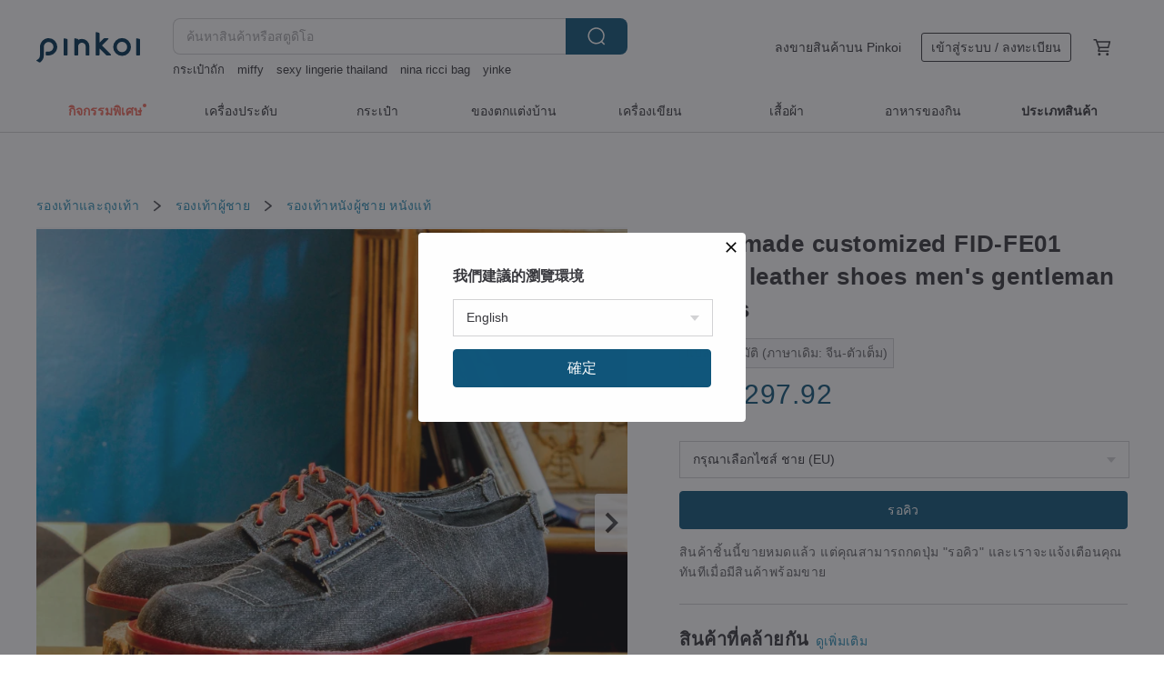

--- FILE ---
content_type: text/html; charset=utf-8
request_url: https://th.pinkoi.com/product/jhpuaV6V
body_size: 24959
content:

<!doctype html>

<html lang="th" class="web no-js s-not-login s-th webkit" xmlns:fb="http://ogp.me/ns/fb#">
<head prefix="og: http://ogp.me/ns# fb: http://ogp.me/ns/fb# ilovepinkoi: http://ogp.me/ns/fb/ilovepinkoi#">
    <meta charset="utf-8">

    <title>Handmade customized FID-FE01 black leather shoes men&#39;s gentleman shoes - สตูดิโอ kazuocraft รองเท้าหนังผู้ชาย - Pinkoi</title>

    <meta http-equiv="x-dns-prefetch-control" content="on">
    <link rel="preconnect" href="//cdn01.pinkoi.com/">
    <link rel="preconnect" href="//cdn02.pinkoi.com/">
    <link rel="preconnect" href="//cdn03.pinkoi.com/">
    <link rel="preconnect" href="//cdn04.pinkoi.com/">
    <link rel="dns-prefetch" href="//cdn01.pinkoi.com/">
    <link rel="dns-prefetch" href="//cdn02.pinkoi.com/">
    <link rel="dns-prefetch" href="//cdn03.pinkoi.com/">
    <link rel="dns-prefetch" href="//cdn04.pinkoi.com/">

    <link rel="dns-prefetch" href="//app.link/">
    <link rel="dns-prefetch" href="//pinkoi.io/">

    <link rel="dns-prefetch" href="//www.google.com/">
    <link rel="dns-prefetch" href="//www.google.com.tw/">
    <link rel="dns-prefetch" href="//www.googleadservices.com/">
    <link rel="dns-prefetch" href="//www.googletagmanager.com/">
    <link rel="dns-prefetch" href="//www.google-analytics.com/">

    <link rel="preconnect" href="//browser.sentry-cdn.com/">
    <link rel="dns-prefetch" href="//browser.sentry-cdn.com/">

    <meta name="X-Recruiting" content="We are hiring Engineers! https://th.pinkoi.com/about/careers">
    <meta name="p:domain_verify" content="06410b9469bd415188a92da14e8d2d57">
    <meta name="baidu-site-verification" content="GqnNPF3SXy">
    <meta name="alexaVerifyID" content="lUqc5Zq8BWufEkGayQxWKGUHKPg">

    <meta name="robots" content="noarchive">

    <meta property="wb:webmaster" content="a59386c74f5b7d01">
    <link rel="alternate" type="application/rss+xml" title="Pinkoi อ่านบันทึกดีไซน์" href="http://feeds.feedburner.com/pinkoi-magazine">    

    <meta name="keywords" content="Handmade customized FID-FE01 black leather shoes men&amp;#39;s gentleman shoes,รองเท้าและถุงเท้า, - รองเท้าหนังผู้ชาย,หนังแท้">
    <meta name="description" content="『SAMPLE SALE』【Sample display】 Brand-designed FID. This sole is made of top Italian imported leather. It can highlight your personal taste on any occasion. You can also order brand-new products or try them on physical stores. Welcome to discuss.">
    <meta property="og:title" content="Handmade customized FID-FE01 black leather shoes men&#39;s gentleman shoes - สตูดิโอ kazuocraft รองเท้าหนังผู้ชาย - Pinkoi">
    <meta property="og:type" content="ilovepinkoi:product">
    <meta property="og:availability" content="oos">
    <meta property="og:image" content="https://cdn01.pinkoi.com/product/jhpuaV6V/0/800x0.jpg">
    <meta property="og:description" content="『SAMPLE SALE』【Sample display】 Brand-designed FID. This sole is made of top Italian imported leather. It can highlight your personal taste on any occasion. You can also order brand-new products or try them on physical stores. Welcome to discuss.">
    <meta property="og:url" content="https://th.pinkoi.com/product/jhpuaV6V"><link rel="canonical" href="https://th.pinkoi.com/product/jhpuaV6V"><link rel="alternate" hreflang="zh-Hant" href="https://www.pinkoi.com/product/jhpuaV6V"><link rel="alternate" hreflang="zh-Hant-HK" href="https://hk.pinkoi.com/product/jhpuaV6V"><link rel="alternate" hreflang="zh-Hans" href="https://cn.pinkoi.com/product/jhpuaV6V"><link rel="alternate" hreflang="en" href="https://en.pinkoi.com/product/jhpuaV6V"><link rel="alternate" hreflang="th" href="https://th.pinkoi.com/product/jhpuaV6V"><link rel="alternate" hreflang="ja" href="https://jp.pinkoi.com/product/jhpuaV6V"><link rel="alternate" hreflang="ko" href="https://kr.pinkoi.com/product/jhpuaV6V">

    <meta property="product:price:amount" content="9206">
    <meta property="product:price:currency" content="THB">

    <link rel="alternate" href="android-app://com.pinkoi/http/th.pinkoi.com/product/jhpuaV6V">
    <meta name="twitter:card" content="summary_large_image">
    <meta name="twitter:site" content="@pinkoi">
    <meta name="twitter:creator" content="@pinkoi">
    <meta name="twitter:title" content="Handmade customized FID-FE01 black leather shoes men&amp;#39;s gentleman shoes">
    <meta name="twitter:description" content="『SAMPLE SALE』【Sample display】 Brand-designed FID. This sole is made of top Italian imported leather. It can highlight your personal taste on any occasion. You can also order brand-new products or try them on physical stores. Welcome to discuss.">
    <meta name="twitter:image:src" content="https://cdn01.pinkoi.com/product/jhpuaV6V/0/800x0.jpg">
    <meta name="twitter:data1" content="9,206฿">
    <meta name="twitter:label1" content="ราคา">
    <meta name="twitter:data2" content="kazuocraft">
    <meta name="twitter:label2" content="สตูดิโอ">
    <meta name="twitter:domain" content="pinkoi.com">
    <meta name="twitter:app:name:iphone" content="Pinkoi">
    <meta name="twitter:app:name:ipad" content="Pinkoi">
    <meta name="twitter:app:name:googleplay" content="Pinkoi">
    <meta name="twitter:app:url:iphone" content="pinkoi://www.pinkoi.com/product/jhpuaV6V?deepref=twitter">
    <meta name="twitter:app:url:ipad" content="pinkoi://www.pinkoi.com/product/jhpuaV6V?deepref=twitter">
    <meta name="twitter:app:url:googleplay" content="pinkoi://www.pinkoi.com/product/jhpuaV6V?deepref=twitter">
    <meta name="twitter:app:id:iphone" content="id557252416">
    <meta name="twitter:app:id:ipad" content="id557252416">
    <meta name="twitter:app:id:googleplay" content="com.pinkoi">
    <meta property="fb:app_id" content="197994114318">
    <meta property="fb:admins" content="1150414893">
    <meta property="og:site_name" content="Pinkoi">
    <meta property="og:locale" content="th_TH">

<link rel="apple-touch-icon" sizes="180x180" href="//cdn04.pinkoi.com/pinkoi.site/general/favicon/apple-touch-icon.png">
<link rel="icon" type="image/png" sizes="192x192" href="//cdn04.pinkoi.com/pinkoi.site/general/favicon/favicon_192x192.png">
<link rel="icon" type="image/png" sizes="32x32" href="//cdn04.pinkoi.com/pinkoi.site/general/favicon/favicon_32x32.png">
<link rel="icon" type="image/png" sizes="16x16" href="//cdn04.pinkoi.com/pinkoi.site/general/favicon/favicon_16x16.png">
<link rel="shortcut icon" href="//cdn04.pinkoi.com/pinkoi.site/general/favicon/favicon.ico">

    <link rel="manifest" href="/manifest.json">

        <link rel="stylesheet" href="https://cdn02.pinkoi.com/media/dist/css/intl/th-9b707ded0313bb506661.css" media="all">    <link rel="stylesheet" href="https://cdn02.pinkoi.com/media/dist/css/core-82ba4e5083527bb396be.css" media="all">    <link rel="stylesheet" href="https://cdn02.pinkoi.com/media/dist/css/utilities-c0e59bd3947e01fcb42f.css" media="all">    <link rel="stylesheet" href="https://cdn02.pinkoi.com/media/dist/css/react-common-modules-51d0e94fa5fc0b1616a1.css" media="all">    <link rel="stylesheet" href="https://cdn02.pinkoi.com/media/dist/dweb/components/header-510f3f2b023b11c28191.css" media="all">

        <link rel="stylesheet" href="https://cdn02.pinkoi.com/media/dist/pages/product-7a1367d7b119da14e90e.css" media="all">

    <script>
        dataLayer = [];
        dataLayer.push({'Device': 'Web'});
        dataLayer.push({ referrer: document.referrer || undefined });
            dataLayer.push({'User Type': 'Visitor'})

        dataLayer.push({'Locale': 'th'})
    </script>
    <script>
        (function(w,d,s,l,i){w[l]=w[l]||[];w[l].push({'gtm.start': new Date().getTime(),event:'gtm.js'});var f=d.getElementsByTagName(s)[0],j=d.createElement(s),dl=l!='dataLayer'?'&l='+l:'';j.async=true;j.src='https://www.googletagmanager.com/gtm.js?id='+i+dl;f.parentNode.insertBefore(j,f);})(window,document,'script','dataLayer','GTM-5ZZ325');
    </script>

<meta property="al:ios:url" content="pinkoi://th.pinkoi.com/product/jhpuaV6V/">
<meta property="al:ios:app_store_id" content="557252416">
<meta property="al:ios:app_name" content="Pinkoi">

    <meta property="al:android:url" content="pinkoi://th.pinkoi.com/product/jhpuaV6V/">
    <meta property="al:android:package" content="com.pinkoi">
    <meta property="al:android:app_name" content="Pinkoi">

        <script>var PRODUCTION = true, DEBUG = false, NAMESPACE = 'pinkoi';</script>

    <script src="https://cdnjs.cloudflare.com/polyfill/v3/polyfill.min.js"></script>

        <script src="https://cdn02.pinkoi.com/media/dist/js/3rd_party_libs-1d45841f69.js"></script>    <script src="https://cdn02.pinkoi.com/media/dist/react-router-8137ab4deacc7f845362.js"></script>    <script src="https://cdn02.pinkoi.com/media/dist/settings-9529b5b3cb1a7259b983.js"></script>    <script src="https://cdn02.pinkoi.com/media/dist/market/tracking-30ff6dd1ae634040a438.js"></script>    <script src="https://cdn02.pinkoi.com/media/dist/js/baselibs-5676685233.js"></script>
        <script src="//cdn02.pinkoi.com/media/js/amdintl_th.42e373828fecb6a01472d929c27cb638.js"></script>    <script src="//cdn02.pinkoi.com/media/js/intl_th.bc3904af83e87497cb2105575e10c32e.js"></script>

            <script src="//cdn02.pinkoi.com/media/js/sw.js"></script>

        <script src="https://cdn02.pinkoi.com/media/dist/pinkoi.env-c9760c7bfb16819ab2c5.js"></script>    <script src="https://cdn02.pinkoi.com/media/dist/react-e9e640cb0783c28f35b0.js"></script>

    <script>
        require(['settings'], function({ default: settings }) {
            settings.set({
                GA_ACCOUNT: 'UA-15950179-1',
                is_ci_browser_testing: false,
                    production: true,
                    debug: false,
                referral_coins: {"bonus_points": 300, "equivalent_currency": "US$ 0.60"},
                uid: null,
                locale: "th",
                lang: "th",
                geo: 'US',
                facebook_language: "th_TH",
                isCanTranship: false,
                currency: 'USD',
                currencyName: 'ดอลลาร์สหรัฐ',
                currencyPattern: '¤#,##0.00',
                currencySymbol: 'US$',
                currencyDigits: '2',
                    suggestedLocale: {"text": {"description": "\u6211\u5011\u5efa\u8b70\u7684\u700f\u89bd\u74b0\u5883", "confirm": "\u78ba\u5b9a"}, "locale": {"available": [{"value": "zh_TW", "name": "\u7e41\u9ad4\u4e2d\u6587\uff08\u53f0\u7063\uff09"}, {"value": "zh_HK", "name": "\u7e41\u9ad4\u4e2d\u6587\uff08\u6e2f\u6fb3\uff09"}, {"value": "zh_CN", "name": "\u7b80\u4f53\u4e2d\u6587"}, {"value": "en", "name": "English"}, {"value": "th", "name": "\u0e44\u0e17\u0e22"}, {"value": "ja", "name": "\u65e5\u672c\u8a9e"}], "selected": "en"}, "currency": {"available": [{"value": "AUD", "name": "\u6fb3\u5e63", "symbol": "AU$"}, {"value": "CAD", "name": "\u52a0\u5e63", "symbol": "CA$"}, {"value": "CNY", "name": "\u4eba\u6c11\u5e63", "symbol": "RMB"}, {"value": "EUR", "name": "\u6b50\u5143", "symbol": "\u20ac"}, {"value": "GBP", "name": "\u82f1\u938a", "symbol": "\u00a3"}, {"value": "HKD", "name": "\u6e2f\u5e63", "symbol": "HK$"}, {"value": "JPY", "name": "\u65e5\u5143", "symbol": "\u5186"}, {"value": "MYR", "name": "\u4ee4\u5409", "symbol": "RM"}, {"value": "SGD", "name": "\u65b0\u5e63", "symbol": "S$"}, {"value": "THB", "name": "\u6cf0\u9296", "symbol": "\u0e3f"}, {"value": "TWD", "name": "\u65b0\u53f0\u5e63", "symbol": "NT$"}, {"value": "USD", "name": "\u7f8e\u91d1", "symbol": "US$"}], "selected": "USD"}},
                isAdmin: false,
                isReportTeam: false,
                isDRTeam: false,
                isBot: false,
                ipAddress: '18.116.63.59',
                videoAutoplayExp: 3,
                beacon: "20251227qLmgg8h42c",
                experimentMap: {"psq_srp_pb_improvement_abexp": 3},
            });
        });
    </script>

    <script>
        require(['settings'], function({ default: settings }) {
            settings.set({
                user_property: {"beacon": "20251227qLmgg8h42c", "country_code": "US", "lang": "th", "currency": "USD", "geo": "US", "city": "OH", "user_type": "visitor", "device": "web", "device_category": "desktop", "device_user_agent": "PC / Mac OS X 10.15.7 / ClaudeBot 1.0", "device_operating_system": "web", "device_operating_system_version": "", "ip": "18.116.63.59", "experiment": {"psq_srp_pb_improvement_abexp": 3}}
            })
        })
    </script>

    <script id='sentryScript' defer src="https://browser.sentry-cdn.com/5.18.1/bundle.min.js" integrity="sha384-4zdOhGLDdcXl+MRlpApt/Nvfe6A3AqGGBil9+lwFSkXNTv0rVx0eCyM1EaJCXS7r" crossorigin="anonymous"></script>

<script>
    require(['pinkoi.env'], function(pinkoiEnv) {
        function getIgnoreErrors(){
            var platform = "dweb";
            var BASE_IGNORE_ERRORS = [
                /'Headers' is undefined/,
                /errors.html#scripterror/,
                /'require' is undefined/,
                /define is not defined/,
                /require is not a function/,
                /define is not a function/,
                /require is not defined/,
                /Can't find variable: require/,
                /Can't find variable: \$/,
                /\$ is not defined/,
                /'\$' is undefined/,
                /ResizeObserver loop limit exceeded/,
                /ResizeObserver loop completed with undelivered notifications/,
                /SecurityError: Failed to register a ServiceWorker: No URL is associated with the caller's document./,
                /QuotaExceededError/,
                /SecurityError/,
                /Illegal invocation/,
                /Translation missing/,
                /IDBDatabase/,
                /instantSearchSDKJSBridgeClearHighlight/,
                /ChunkLoadError/,
                /Loading CSS chunk/,
                /^Non-Error promise rejection captured with value: Object Not Found Matching Id/,
                /^Product Page: flickr image download failed./,
                /UnknownError: Database deleted by request of the user/,
                /Can't find variable: gmo/,
                /Non-Error promise rejection captured with keys: currentTarget, detail, isTrusted, target/,
                /^NotFoundError: Failed to execute 'removeChild' on 'Node'/,
                /^HttpStatusError/,
                /^NetworkError/,
                /\(reading 'init'\)/,
                /^ResponseShapeError/,
            ];

            var PINKOI_APP_IOS_IGNORE_ERROR = [
                /Non-Error promise rejection captured with value: null/
            ];

            var errors = BASE_IGNORE_ERRORS;

            if( platform === 'in-app' && Modernizr.ios){
                errors = errors.concat(PINKOI_APP_IOS_IGNORE_ERROR);
            }

            if( platform === 'mweb' && Modernizr.ios && !Modernizr.safari){
                errors = errors.concat([
                    /undefined is not an object \(evaluating 'a\.O'\)/,
                ]);
            }

            return errors;
        }

        function initSentry(Sentry){
            Sentry.init({
                dsn: 'https://23e26b2e00934dcca75ce8ef95ce9e94@o385711.ingest.sentry.io/5218885',
                release: pinkoiEnv && pinkoiEnv.RELEASE_INFO ? pinkoiEnv.RELEASE_INFO : null,
                allowUrls: [
                    /https:\/\/([^?].+\.)?pinkoi\.com/
                ],
                denyUrls: [
                    /^file:\/\/\/.+$/,
                    /media\/dist\/firebase/,
                    /doubleclick\.net\/pagead\/viewthroughconversion/,
                    /analytics\.twitter\.com/,
                    /^chrome:\/\//i,
                    /^chrome-extension:\/\//i,
                ],
                ignoreErrors: getIgnoreErrors(),
            });

            Sentry.configureScope(function(scope) {
                scope.setUser({ id: null })
                scope.setTags({"platform": "dweb", "platform.lang": "th", "platform.geo": "US", "platform.currency": "USD", "user.group": "NB"})
            });
        }

        window.Sentry && initSentry(window.Sentry);
        !window.Sentry && sentryScript.addEventListener('load', function() { initSentry(window.Sentry) });
    });

</script>

    <script src="https://cdn02.pinkoi.com/media/dist/preinit-9c8c2f02127b9f2b2c8e.js"></script>
<script>
    require(['preinit']);
</script>

<script>
    function gadSetLocalStorage(name, value, expires) {
        var item = {
            value: value,
            expires: Date.now() + expires * 24 * 60 * 60 * 1000
        };

        try {
            localStorage.setItem(name, JSON.stringify(item));
        } catch (e) {
            console.error('Failed to set localStorage:', e);
        }
    }

    function gadGetLocalStorage(name) {
        try {
            var item = JSON.parse(localStorage.getItem(name));
        } catch (e) {
            return null;
        }

        if (!item || !item.value || !item.expires) {
            return null;
        }

        if (item.expires < Date.now()) {
            localStorage.removeItem(name);
            return null;
        }

        return item.value;
    }

    function gadGetPageviewCount() {
        return parseInt(gadGetLocalStorage('pageviewCount'));
    }

    function setPageviewCount() {
        var count = gadGetPageviewCount();

        if (!count || isNaN(count)) {
            count = 1;
        } else if (count >= 2) {
            return;
        } else {
            count++;
        }

        gadSetLocalStorage('pageviewCount', count, 30);
    }

    function sendConversionEventByPageviewCount(count) {
        if (count === 2) {
            if (window.gtag && typeof window.gtag === 'function') {
                window.gtag('event', 'over2pages');
            }
        }
    }

    (function() {
        setPageviewCount();
    })();
</script>

<script>
    window.addEventListener('load', function(event){
        sendConversionEventByPageviewCount(gadGetPageviewCount());
    });
</script>

</head><body class="g-stat-notlogin">    

    <header id="gheader" class="g-header">
        <div class="g-wrap-expand">
            <div class="g-header-top g-flex g-items-center">
                <a class="logo " href="/" title="ตลาดซื้อขายสินค้าดีไซน์ระหว่างประเทศของเอเชีย">
                        <svg height="24" viewBox="0 0 82 24" width="82" xmlns="http://www.w3.org/2000/svg"><path d="M36.019 5.4a5.95 5.95 0 0 1 5.95 5.95v6.639c0 .258-.21.468-.469.468h-2.038a.469.469 0 0 1-.468-.468V11.35a2.975 2.975 0 0 0-5.95 0v6.639c0 .258-.21.468-.47.468h-2.037a.469.469 0 0 1-.468-.468V5.36c0-.309.292-.533.59-.453l2.037.546c.205.055.347.24.347.452v.297A5.917 5.917 0 0 1 36.02 5.4zm15.872 5.21l7.048 7.048c.295.295.086.8-.331.8h-2.689a.937.937 0 0 1-.662-.275l-5.355-5.355v5.16c0 .26-.21.47-.469.47h-2.038a.469.469 0 0 1-.468-.47V.469c0-.307.292-.532.59-.452l2.038.546c.205.055.347.24.347.453v7.377l3.213-3.213a.937.937 0 0 1 .662-.274h2.915c.334 0 .501.403.265.64zm15.814 5.258a4.104 4.104 0 1 0 0-8.209 4.104 4.104 0 0 0 0 8.21zm0-11.137a7.033 7.033 0 1 1 0 14.065 7.033 7.033 0 0 1 0-14.065zm-57.972.071a6.827 6.827 0 0 1 6.778 6.778c.027 3.783-3.165 6.877-6.948 6.877H7.92a.469.469 0 0 1-.469-.468V15.89c0-.259.21-.468.469-.468h1.68c2.086 0 3.846-1.649 3.878-3.735a3.793 3.793 0 0 0-3.852-3.851c-2.085.031-3.734 1.792-3.734 3.878v6.574a6.817 6.817 0 0 1-2.744 5.471.944.944 0 0 1-1.038.067L.176 22.71c-.26-.15-.226-.538.058-.634 1.522-.518 2.623-2.018 2.623-3.788V11.75c0-3.782 3.094-6.975 6.876-6.948zm14.534.652c.205.055.347.24.347.453v12.082c0 .258-.21.468-.468.468h-2.038a.469.469 0 0 1-.469-.468V5.36c0-.309.292-.533.59-.453zm57.351 0c.205.055.348.24.348.453v12.082c0 .258-.21.468-.469.468H79.46a.469.469 0 0 1-.468-.468V5.36c0-.309.292-.533.59-.453z" fill="#003354" class="color"/></svg>
                </a>

                <div class="m-header-search">
                    <div class="m-header-search__form">
                        <form class="m-search-form" method="get" action="/search">
                            <input type="search" name="q" placeholder="ค้นหาสินค้าหรือสตูดิโอ" value="" class="m-search-form__input" autocomplete="off" id="g-header-keyword" maxlength="256">
                            <button class="m-search-form__submit" type="submit">ค้นหา<svg xmlns="http://www.w3.org/2000/svg" width="24" height="24" viewBox="0 0 24 24"><path class="color" fill="#29242D" d="M18.409007 17.542742L21.3056 20.4385l-1.123 1.123-2.94094-2.940093c-1.551763 1.20398-3.499008 1.921493-5.61076 1.921493-5.056 0-9.169-4.113-9.169-9.168 0-5.056 4.113-9.169 9.169-9.169s9.169 4.113 9.169 9.169c0 2.372829-.906253 4.5381-2.390893 6.167842zM11.6309 3.7939c-4.18 0-7.581 3.401-7.581 7.581 0 4.18 3.401 7.58 7.581 7.58 4.18 0 7.581-3.4 7.581-7.58s-3.401-7.581-7.581-7.581z"/></svg></button>
                        </form>
                    </div>
                    <div id="g-header-search-trend" class="m-header-search__trend">
                            <a class="trend-link" href="/search?q=กระเป๋าถัก">กระเป๋าถัก</a>
                            <a class="trend-link" href="/search?q=Stainless">Stainless</a>
                            <a class="trend-link" href="/search?q=ดอกไม้">ดอกไม้</a>
                            <a class="trend-link" href="/search?q=แพทเทิร์นโครเชต์">แพทเทิร์นโครเชต์</a>
                            <a class="trend-link" href="/search?q=百德">百德</a>
                            <a class="trend-link" href="/search?q=yinke">yinke</a>
                            <a class="trend-link" href="/search?q=กระเป๋าสานผักตบ">กระเป๋าสานผักตบ</a>
                            <a class="trend-link" href="/search?q=japanese 18+">japanese 18+</a>
                    </div>
                </div>

                <div class="header-right g-pl-spacing-l">
                    <div class="header-right-inner">
                            <a href="/page/store-intro" class="tab" id="g-header-store-intro-link">ลงขายสินค้าบน Pinkoi</a>
                            <a class="login tab" history="login" data-click="login-modal" data-button-type="login">
                                <span class="border">เข้าสู่ระบบ / ลงทะเบียน</span>
                            </a>
                            <a class="cart tab icon-hover" history="login" data-click="login-modal" data-button-type="cart"><svg height="20" viewBox="0 0 20 20" width="20" xmlns="http://www.w3.org/2000/svg"><path d="M17.494 4.552a.625.625 0 0 1 .105.546l-1.484 5.364a.625.625 0 0 1-.603.458H7.817l.03.088c.041.119.047.245.015.365l-.385 1.474h8.53v1.25h-9.34a.627.627 0 0 1-.605-.783l.543-2.072-2.603-7.405H2.153v-1.25h2.292c.265 0 .502.167.59.417l.457 1.302h11.505c.195 0 .38.09.497.246zM15.037 9.67l1.139-4.114H5.93L7.377 9.67zm-6.391 6.718a1.25 1.25 0 1 1-2.501 0 1.25 1.25 0 0 1 2.5 0zm7.361 0a1.25 1.25 0 1 1-2.5 0 1.25 1.25 0 0 1 2.5 0z" fill="#39393e" class="color"/></svg></a>
                    </div>
                </div>
            </div>
        </div>
        <nav id="m-navigation" class="m-navigation">
            <div class="m-navigation__dropdown-container">
                <div class="m-navigation__list-container">
                    <ul class="navigation navigation--col-8">

                                <li class="navigation__list navigation__campaign navigation__list--highlight">
                                        <div class="navigation__title navigation__title--bold navigation__title--salmon"><span class="navigation__title-inner">กิจกรรมพิเศษ</span></div>
                                </li>

                                <li class="navigation__list navigation__group_2">
                                        <a class="navigation__title navigation__title--link" href="/browse?catp=group_2&amp;ref_sec=topnavigation">เครื่องประดับ</a>
                                </li>

                                <li class="navigation__list navigation__group_1">
                                        <a class="navigation__title navigation__title--link" href="/browse?catp=group_1&amp;ref_sec=topnavigation">กระเป๋า</a>
                                </li>

                                <li class="navigation__list navigation__group_5">
                                        <a class="navigation__title navigation__title--link" href="/browse?catp=group_5&amp;ref_sec=topnavigation">ของตกแต่งบ้าน</a>
                                </li>

                                <li class="navigation__list navigation__group_3">
                                        <a class="navigation__title navigation__title--link" href="/browse?catp=group_3&amp;ref_sec=topnavigation">เครื่องเขียน</a>
                                </li>

                                <li class="navigation__list navigation__group_0">
                                        <a class="navigation__title navigation__title--link" href="/browse?catp=group_0&amp;ref_sec=topnavigation">เสื้อผ้า</a>
                                </li>

                                <li class="navigation__list navigation__group_10">
                                        <a class="navigation__title navigation__title--link" href="/browse?catp=group_10&amp;ref_sec=topnavigation">อาหารของกิน</a>
                                </li>

                                <li class="navigation__list navigation__allCategory">
                                        <a class="navigation__title navigation__title--bold navigation__title--link" href="/browse?ref_sec=topnavigation">ประเภทสินค้า</a>
                                </li>
                    </ul>
                </div>
            </div>
        </nav>
    </header>
<div data-fast-check="product" id="product" class="n-product m-clearfix m-product">
    <div class="m-product-hd">
        <div class="m-product-container">

    <div class="admin-tool-section">

    </div>

    <div class="g-breadcrumb-v2">
                <a href="/browse?catp=group_12">รองเท้าและถุงเท้า</a>
                <i class="icon"><svg width="20" height="20" viewBox="0 0 20 20"  xmlns="http://www.w3.org/2000/svg"><g fill="none" fill-rule="evenodd"><path fill="none" d="M0 0h20v20H0z"/><path class="color" d="M6.33 5.471l5.455 4.532-5.45 4.529a.812.812 0 0 0-.325.536.828.828 0 0 0 .823.932.852.852 0 0 0 .504-.165l.006-.004 6.323-5.172a.812.812 0 0 0 .002-1.31L7.343 4.167l-.008-.006A.843.843 0 0 0 6.837 4c-.266 0-.51.12-.67.33A.807.807 0 0 0 6.33 5.47" fill="#4287D7"/></g></svg></i>
                <a href="/browse?catp=group_12%2Cgroup_12_2">รองเท้าผู้ชาย</a>
                <i class="icon"><svg width="20" height="20" viewBox="0 0 20 20"  xmlns="http://www.w3.org/2000/svg"><g fill="none" fill-rule="evenodd"><path fill="none" d="M0 0h20v20H0z"/><path class="color" d="M6.33 5.471l5.455 4.532-5.45 4.529a.812.812 0 0 0-.325.536.828.828 0 0 0 .823.932.852.852 0 0 0 .504-.165l.006-.004 6.323-5.172a.812.812 0 0 0 .002-1.31L7.343 4.167l-.008-.006A.843.843 0 0 0 6.837 4c-.266 0-.51.12-.67.33A.807.807 0 0 0 6.33 5.47" fill="#4287D7"/></g></svg></i>
                <a href="/browse?catp=group_12%2Cgroup_12_2%2Clisting_1214">รองเท้าหนังผู้ชาย</a>
                <a href="/browse?catp=group_12%2Cgroup_12_2%2Clisting_1214&amp;material=10">หนังแท้</a>
    </div>

        </div>
    </div>
    <div class="m-product-bd m-clearfix">
        <div class="m-product-container m-clearfix">
            <div id="sider">

    <div class="m-product-main-info m-box test-product-main-info">
        <h1 class="title translate"><span data-translate="title">Handmade customized FID-FE01 black leather shoes men&#39;s gentleman shoes</span></h1>

        <div
            class="auto-translate-hint"
            data-translate="hint"
        >
            แปลอัตโนมัติ (ภาษาเดิม: จีน-ตัวเต็ม)
        </div>

    <div class="js-block-main-action">
            <div class="price-wrap">

                    <div class="price js-price"><span class="symbol">US$ </span><span class="amount">297.92</span></div>

                    <dl class="m-product-discount-tip m-clearfix">

                    </dl>

            </div>
        <div class="m-clearfix">
            <div class="action">
                        <div class="variations  m-clearfix">
                            <label class="select-wrap">
                                <select name="variation-select-1" class="m-select-native variation-select variation-select-1">
                                    <option value="__null__" selected="selected" disabled>
                                        กรุณาเลือกไซส์ ชาย (EU)
                                    </option>
                                </select>
                            </label>
                        </div>

                <div class="m-clearfix">

        <a class="m-br-button m-br-button--lg s-fullwidth m-br-button--primary" data-click="waitlist">รอคิว</a>

                </div>

            </div>

    <ul class="note" id="js-shipping-notes">
            <li class="inavailable-message">สินค้าชิ้นนี้ขายหมดแล้ว แต่คุณสามารถกดปุ่ม &#34;รอคิว&#34; และเราจะแจ้งเตือนคุณทันทีเมื่อมีสินค้าพร้อมขาย</li>
    </ul>

        </div>
    </div>

    </div>

    <div id="js-block-rec-items-sider" class="m-product-rec-items-sider"></div>

            </div>
            <div class="js-product-page"></div>
            <div id="main">
                <div class="main-inner">

        <div id="js-block-photos" class="m-product-photos js-get-photos">
            <div class="photos-content" data-irev="3">
                <div class="photo-holder m-clearfix" tid="jhpuaV6V" data-irev="3">
                    <picture class="main-photo">
                        <source type="image/avif" srcset="https://cdn01.pinkoi.com/product/jhpuaV6V/0/3/800x0.avif"/>
                        <source type="image/webp" srcset="https://cdn01.pinkoi.com/product/jhpuaV6V/0/3/800x0.webp"/>
                        <img id="main-item-photo" class="js-main-item-photo main-photo" alt="Handmade customized FID-FE01 black leather shoes men&#39;s gentleman shoes - รองเท้าหนังผู้ชาย - หนังแท้ สีดำ" src="//cdn01.pinkoi.com/product/jhpuaV6V/0/3/800x0.jpg">
                    </picture>
                    <img class="space" src="//cdn04.pinkoi.com/pinkoi.site/space.gif">
                </div>

                <div class="photo-ctrl-wrap photo-ctrl-wrap--l js-photo-ctrl-wrap hidden" data-action="prev"><span class="arrow"></span><svg xmlns="http://www.w3.org/2000/svg" width="24" height="24" viewBox="0 0 12 12"><g fill="none" fill-rule="evenodd"><path d="M0 0h12v12H0z"/><path class="arrow-icon" d="M7.787 11.707L2.08 5.999 7.787.293l1.414 1.414-4.293 4.292 4.293 4.294z"/></g></svg></div>
                <div class="photo-ctrl-wrap photo-ctrl-wrap--r js-photo-ctrl-wrap" data-action="next"><span class="arrow"></span><svg xmlns="http://www.w3.org/2000/svg" width="24" height="24" viewBox="0 0 12 12"><g fill="none" fill-rule="evenodd"><path d="M0 0h12v12H0z"/><path class="arrow-icon" d="M4.214 11.707L2.8 10.293l4.293-4.294L2.8 1.707 4.214.293l5.707 5.706z"/></g></svg></div>

            </div>
            <div class="photos-thumbs">
                <div class="photos-thumbs__list"><a class="thumb-item js-thumb-item" data-seq="0" data-irev="3"><picture class="thumb-item__image"><source type="image/avif" srcset="https://cdn01.pinkoi.com/product/jhpuaV6V/0/3/80x80.avif"/><source type="image/webp" srcset=https://cdn01.pinkoi.com/product/jhpuaV6V/0/3/80x80.webp/><img class="thumb-item__image" src="//cdn01.pinkoi.com/product/jhpuaV6V/0/3/80x80.jpg"></picture><span class="mask"></span></a><a class="thumb-item js-thumb-item" data-seq="3" ><picture class="thumb-item__image"><source type="image/avif" srcset="https://cdn01.pinkoi.com/product/jhpuaV6V/3/80x80.avif"/><source type="image/webp" srcset=https://cdn01.pinkoi.com/product/jhpuaV6V/3/80x80.webp/><img class="thumb-item__image" src="//cdn01.pinkoi.com/product/jhpuaV6V/3/80x80.jpg"></picture><span class="mask"></span></a><a class="thumb-item js-thumb-item" data-seq="4" ><picture class="thumb-item__image"><source type="image/avif" srcset="https://cdn01.pinkoi.com/product/jhpuaV6V/4/80x80.avif"/><source type="image/webp" srcset=https://cdn01.pinkoi.com/product/jhpuaV6V/4/80x80.webp/><img class="thumb-item__image" src="//cdn01.pinkoi.com/product/jhpuaV6V/4/80x80.jpg"></picture><span class="mask"></span></a><a class="thumb-item js-thumb-item" data-seq="2" ><picture class="thumb-item__image"><source type="image/avif" srcset="https://cdn01.pinkoi.com/product/jhpuaV6V/2/80x80.avif"/><source type="image/webp" srcset=https://cdn01.pinkoi.com/product/jhpuaV6V/2/80x80.webp/><img class="thumb-item__image" src="//cdn01.pinkoi.com/product/jhpuaV6V/2/80x80.jpg"></picture><span class="mask"></span></a></div>
            </div>
        </div>

                    <div id="scroll-hooks-detail" data-sticky-target="detail"  data-tracking-seen="detail">

    <div id="js-block-detail" class="m-box m-box-main m-product-detail">
        <h2 class="m-box-title">รายละเอียดสินค้า</h2>
        <div class="m-box-body">
        <div class="js-lazy-init richtext-content">
                <div class="m-auto-translate"></div>
            <div>
                        <div id="m-sizechart-data" class="" data-translate="description"></div>
                    <div
                        id="description"
                        class="m-product-detail-content js-detail-content"
                        data-more="อ่านเพิ่มเติม"
                        data-close="แสดงน้อยลง"
                    >
                        <div class="m-richtext js-detail-content-inner">                            <div data-translate="description">https://live.staticflickr.com/65535/50082141502_db0f7f9484_h.jpg
**KAZUO CRAFT provides professional customization of a variety of shoes, and is committed to providing personalized product services**

/ Shoes / Brand design FID
/ Color matching / black
/ Outsole / European leather sole｜Hand dyed
▸▸▸ The selected material originated in Italy,**4.5 mm top cow leather**, ultra-high softness and resilience, and the unique refreshing breathability of leather, allowing you to maintain the best shoe experience while standing or walking
/ Vamp / Denim Denim｜Upcycling Project
▸▸▸ Strictly select a variety of denim clothes, retain and transfer the characteristic elements of the object to the shoe body, through different shades of fabrics, brushing, stitching, etc., to produce a strong personal style, customers can also bring their own materials Production, each pair is a unique work
/ Inside / carefully selected cattle inside
▸▸▸ Warm, skin-friendly, soft and tough cow lining

❖ Welcome to call to ask related questions, or go to the brand entity studio to try on and discuss
❖ All dimensional data are measured manually, if some slight errors are within the normal range
❖ The color of the leather is slightly different, which is unacceptable**Please do not buy**
❖ Meet suitable shoes? Seize the opportunity to create a new story

**【Exclusive interviews with domestic and foreign media, take you to know KAZUO CRAFT】**

One News Excerpt
https://youtu.be/Y-IP0gULSMA

Extraordinary News Excerpts
https://youtu.be/fIsFzs4bqAw

Singapore CNA Media Excerpt
https://youtu.be/tY_7eVrGOr4</div>                        </div>
                    </div>
            </div>
        </div>
        </div>
    </div>

                    </div>

                    <div id="scroll-hooks-reviews" data-sticky-target="reviews" data-tracking-seen="reviews">

        <div id="js-block-review" class="m-box m-box-main m-product-review">
            <div class="js-review-lazy m-product-review-wrap ga-reviews-section">
                <h2 class="m-box-title">คะแนนรีวิว</h2>
                <div class="js-review-lazy-content m-box-body"><div class="g-spinner m-product-review-loader js-loader"></div></div>
            </div>
        </div>

                    </div>
                </div>
            </div>
        </div>
    </div>
    <div class="m-product-ft">
        <div id="js-block-rec-items" class="m-product-container">
            <div data-tracking-seen="keywords-recommendation">
                <div class="js-block-keyword-recommend-react"></div>
            </div>
                <div data-custom-tracking="rec-items">
                        <div data-tracking-seen="rec-similar-bottom" >

    <div class="js-block-rec-items-react m-rec-items-wrap" data-props='{&#34;items&#34;: [{&#34;tid&#34;: &#34;i2yKdL6d&#34;, &#34;irev&#34;: 3, &#34;owner&#34;: &#34;amadeus-shoes&#34;, &#34;created&#34;: 1626785843, &#34;archive&#34;: 0, &#34;item_type&#34;: 0, &#34;quantity&#34;: 6, &#34;buyer_reviews_cnt&#34;: 1, &#34;avg_buyer_review_score&#34;: 5.0, &#34;shippable_geos&#34;: [&#34;TW&#34;, &#34;HK&#34;, &#34;TH&#34;, &#34;US&#34;, &#34;JP&#34;, &#34;MY&#34;, &#34;SG&#34;, &#34;MO&#34;], &#34;material&#34;: 10, &#34;map&#34;: &#34;0,11,12,13,14&#34;, &#34;sold_cnt&#34;: 3, &#34;color&#34;: &#34;&#34;, &#34;currency&#34;: {&#34;code&#34;: &#34;USD&#34;, &#34;format&#34;: &#34;US$ %s&#34;, &#34;symbol&#34;: &#34;US$&#34;, &#34;digits&#34;: 2, &#34;name&#34;: &#34;\u0e14\u0e2d\u0e25\u0e25\u0e32\u0e23\u0e4c\u0e2a\u0e2b\u0e23\u0e31\u0e10&#34;}, &#34;price&#34;: 67.54, &#34;min_price&#34;: 1995.00, &#34;discount&#34;: 0, &#34;markup&#34;: 0, &#34;title&#34;: &#34;Classic Plain Toe Men&#39;s Leather Dress Shoes - Brown&#34;, &#34;short_description&#34;: &#34;\u25cf Crafted from select calfskin for a refined, elevated texture.\n\u25cf Open throat design alleviates pressure on the instep.\n\u25cf A clean and sleek Derby shoe silhouette.\n\u25cf Soft pigskin lining offers breathability and moisture-wicking.\n\u25cf A subtly pointed, oval last provides comfort and a stylish look.\n\u25cf Rubber sole ensures slip resistance and durability for lighter steps.&#34;, &#34;category&#34;: 12, &#34;subcategory&#34;: 1214, &#34;locale&#34;: &#34;en&#34;, &#34;translated_from_locale&#34;: &#34;zh_TW&#34;, &#34;rank&#34;: 61084, &#34;project_start_dt&#34;: null, &#34;project_end_dt&#34;: null, &#34;project_banner_irev&#34;: null, &#34;project_total_funds_raised&#34;: null, &#34;project_sponsorship_cnt&#34;: null, &#34;project_goal_amount&#34;: null, &#34;shop_name&#34;: &#34;amadeus-shoes&#34;, &#34;video&#34;: null, &#34;oprice&#34;: 67.54, &#34;transformed_discount&#34;: 0.0, &#34;card_type&#34;: &#34;normal&#34;, &#34;promo_badges&#34;: [], &#34;status_badges&#34;: [], &#34;feature_badges&#34;: [], &#34;discount_ended&#34;: null, &#34;review_info&#34;: {&#34;rating&#34;: 50, &#34;total&#34;: 1, &#34;score&#34;: 5.0}, &#34;fav&#34;: false, &#34;_ad&#34;: false, &#34;_ad_badge_visible&#34;: false, &#34;params_d&#34;: {&#34;ref_sec&#34;: &#34;bottom_similar_item&#34;, &#34;ref_posn&#34;: 1, &#34;ref_created&#34;: 1766848082, &#34;ref_entity&#34;: &#34;item&#34;, &#34;ref_entity_id&#34;: &#34;jhpuaV6V&#34;, &#34;ref_tid&#34;: &#34;i2yKdL6d&#34;}}, {&#34;tid&#34;: &#34;r4wRDRL3&#34;, &#34;irev&#34;: 1, &#34;owner&#34;: &#34;amadeus-shoes&#34;, &#34;created&#34;: 1717638309, &#34;archive&#34;: 0, &#34;item_type&#34;: 0, &#34;quantity&#34;: 4, &#34;buyer_reviews_cnt&#34;: 0, &#34;avg_buyer_review_score&#34;: 0.0, &#34;shippable_geos&#34;: [&#34;TW&#34;, &#34;HK&#34;, &#34;TH&#34;, &#34;US&#34;, &#34;JP&#34;, &#34;MY&#34;, &#34;SG&#34;, &#34;MO&#34;], &#34;material&#34;: 10, &#34;map&#34;: &#34;0,1,2,3,4&#34;, &#34;sold_cnt&#34;: 0, &#34;color&#34;: &#34;&#34;, &#34;currency&#34;: {&#34;code&#34;: &#34;USD&#34;, &#34;format&#34;: &#34;US$ %s&#34;, &#34;symbol&#34;: &#34;US$&#34;, &#34;digits&#34;: 2, &#34;name&#34;: &#34;\u0e14\u0e2d\u0e25\u0e25\u0e32\u0e23\u0e4c\u0e2a\u0e2b\u0e23\u0e31\u0e10&#34;}, &#34;price&#34;: 124.59, &#34;min_price&#34;: 3680.00, &#34;discount&#34;: 0, &#34;markup&#34;: 0, &#34;title&#34;: &#34;Slip-on / Antique Brushed Brogue Men&#39;s Leather Shoes - Coffee&#34;, &#34;short_description&#34;: &#34;\u25cf Imported oil-waxed cowhide with a soft, natural hue\n\u25cf Soft pigskin lining, moisture-wicking and breathable\n\u25cf Rubber outsole for slip-resistance and durability, ensuring a lighter step&#34;, &#34;category&#34;: 12, &#34;subcategory&#34;: 1214, &#34;locale&#34;: &#34;en&#34;, &#34;translated_from_locale&#34;: &#34;zh_TW&#34;, &#34;rank&#34;: 61084, &#34;project_start_dt&#34;: null, &#34;project_end_dt&#34;: null, &#34;project_banner_irev&#34;: null, &#34;project_total_funds_raised&#34;: null, &#34;project_sponsorship_cnt&#34;: null, &#34;project_goal_amount&#34;: null, &#34;shop_name&#34;: &#34;amadeus-shoes&#34;, &#34;video&#34;: null, &#34;oprice&#34;: 124.59, &#34;transformed_discount&#34;: 0.0, &#34;card_type&#34;: &#34;normal&#34;, &#34;promo_badges&#34;: [], &#34;status_badges&#34;: [], &#34;feature_badges&#34;: [], &#34;discount_ended&#34;: null, &#34;review_info&#34;: null, &#34;fav&#34;: false, &#34;_ad&#34;: false, &#34;_ad_badge_visible&#34;: false, &#34;params_d&#34;: {&#34;ref_sec&#34;: &#34;bottom_similar_item&#34;, &#34;ref_posn&#34;: 2, &#34;ref_created&#34;: 1766848082, &#34;ref_entity&#34;: &#34;item&#34;, &#34;ref_entity_id&#34;: &#34;jhpuaV6V&#34;, &#34;ref_tid&#34;: &#34;r4wRDRL3&#34;}}, {&#34;tid&#34;: &#34;EhsmnbuN&#34;, &#34;irev&#34;: 1, &#34;owner&#34;: &#34;amadeus-shoes&#34;, &#34;created&#34;: 1754981622, &#34;archive&#34;: 0, &#34;item_type&#34;: 0, &#34;quantity&#34;: 9, &#34;buyer_reviews_cnt&#34;: 0, &#34;avg_buyer_review_score&#34;: 0.0, &#34;shippable_geos&#34;: [&#34;TW&#34;, &#34;HK&#34;, &#34;TH&#34;, &#34;US&#34;, &#34;JP&#34;, &#34;MY&#34;, &#34;SG&#34;, &#34;MO&#34;], &#34;material&#34;: 10, &#34;map&#34;: &#34;0,1,2,3,4&#34;, &#34;sold_cnt&#34;: 0, &#34;color&#34;: &#34;&#34;, &#34;currency&#34;: {&#34;code&#34;: &#34;USD&#34;, &#34;format&#34;: &#34;US$ %s&#34;, &#34;symbol&#34;: &#34;US$&#34;, &#34;digits&#34;: 2, &#34;name&#34;: &#34;\u0e14\u0e2d\u0e25\u0e25\u0e32\u0e23\u0e4c\u0e2a\u0e2b\u0e23\u0e31\u0e10&#34;}, &#34;price&#34;: 100.89, &#34;min_price&#34;: 2980.00, &#34;discount&#34;: 0, &#34;markup&#34;: 0, &#34;title&#34;: &#34;Elevated Gentleman&#39;s Leather Shoes with Hidden Insole - Black&#34;, &#34;short_description&#34;: &#34;\u25cf Hand-colored with a vegetable-tanned process for a soft, natural hue.\n\u25cf Genuine leather lining for comfort and breathability.\n\u25cf Lightweight, slip-resistant, and durable sole for effortless strides.\n\u25cf Open throat design to reduce pressure on the instep.\n\u25cf 3cm hidden insole + 3cm heel height.\n\u25cf An elevated experience with our discreet height-enhancing design.&#34;, &#34;category&#34;: 12, &#34;subcategory&#34;: 1214, &#34;locale&#34;: &#34;en&#34;, &#34;translated_from_locale&#34;: &#34;zh_TW&#34;, &#34;rank&#34;: 61084, &#34;project_start_dt&#34;: null, &#34;project_end_dt&#34;: null, &#34;project_banner_irev&#34;: null, &#34;project_total_funds_raised&#34;: null, &#34;project_sponsorship_cnt&#34;: null, &#34;project_goal_amount&#34;: null, &#34;shop_name&#34;: &#34;amadeus-shoes&#34;, &#34;video&#34;: null, &#34;oprice&#34;: 100.89, &#34;transformed_discount&#34;: 0.0, &#34;card_type&#34;: &#34;normal&#34;, &#34;promo_badges&#34;: [], &#34;status_badges&#34;: [], &#34;feature_badges&#34;: [], &#34;discount_ended&#34;: null, &#34;review_info&#34;: null, &#34;fav&#34;: false, &#34;_ad&#34;: false, &#34;_ad_badge_visible&#34;: false, &#34;params_d&#34;: {&#34;ref_sec&#34;: &#34;bottom_similar_item&#34;, &#34;ref_posn&#34;: 3, &#34;ref_created&#34;: 1766848082, &#34;ref_entity&#34;: &#34;item&#34;, &#34;ref_entity_id&#34;: &#34;jhpuaV6V&#34;, &#34;ref_tid&#34;: &#34;EhsmnbuN&#34;}}, {&#34;tid&#34;: &#34;rPKiwv9K&#34;, &#34;irev&#34;: 2, &#34;owner&#34;: &#34;amadeus-shoes&#34;, &#34;created&#34;: 1603292804, &#34;archive&#34;: 0, &#34;item_type&#34;: 0, &#34;quantity&#34;: 7, &#34;buyer_reviews_cnt&#34;: 0, &#34;avg_buyer_review_score&#34;: 0.0, &#34;shippable_geos&#34;: [&#34;HK&#34;, &#34;TW&#34;, &#34;TH&#34;, &#34;US&#34;, &#34;JP&#34;, &#34;MY&#34;, &#34;SG&#34;, &#34;MO&#34;], &#34;material&#34;: 10, &#34;map&#34;: &#34;0,6,7,3,4&#34;, &#34;sold_cnt&#34;: 1, &#34;color&#34;: &#34;&#34;, &#34;currency&#34;: {&#34;code&#34;: &#34;USD&#34;, &#34;format&#34;: &#34;US$ %s&#34;, &#34;symbol&#34;: &#34;US$&#34;, &#34;digits&#34;: 2, &#34;name&#34;: &#34;\u0e14\u0e2d\u0e25\u0e25\u0e32\u0e23\u0e4c\u0e2a\u0e2b\u0e23\u0e31\u0e10&#34;}, &#34;price&#34;: 67.54, &#34;min_price&#34;: 1995.00, &#34;discount&#34;: 0, &#34;markup&#34;: 0, &#34;title&#34;: &#34;Italian Square-Toe Gentleman&#39;s Leather Shoes - Slip-On Style - Classic Black&#34;, &#34;short_description&#34;: &#34;\u25cf Premium calfskin leather, enhancing delicate texture\n\u25cf Full genuine leather lining, comfortable and breathable\n\u25cf Slip-on design, easy to put on and take off\n\u25cf Rubber sole, non-slip and wear-resistant, for lighter steps\n\u25cf Minimalist silhouette, a top choice for business professionals&#34;, &#34;category&#34;: 12, &#34;subcategory&#34;: 1215, &#34;locale&#34;: &#34;en&#34;, &#34;translated_from_locale&#34;: &#34;zh_TW&#34;, &#34;rank&#34;: 61084, &#34;project_start_dt&#34;: null, &#34;project_end_dt&#34;: null, &#34;project_banner_irev&#34;: null, &#34;project_total_funds_raised&#34;: null, &#34;project_sponsorship_cnt&#34;: null, &#34;project_goal_amount&#34;: null, &#34;shop_name&#34;: &#34;amadeus-shoes&#34;, &#34;video&#34;: null, &#34;oprice&#34;: 67.54, &#34;transformed_discount&#34;: 0.0, &#34;card_type&#34;: &#34;normal&#34;, &#34;promo_badges&#34;: [], &#34;status_badges&#34;: [], &#34;feature_badges&#34;: [], &#34;discount_ended&#34;: null, &#34;review_info&#34;: null, &#34;fav&#34;: false, &#34;_ad&#34;: false, &#34;_ad_badge_visible&#34;: false, &#34;params_d&#34;: {&#34;ref_sec&#34;: &#34;bottom_similar_item&#34;, &#34;ref_posn&#34;: 4, &#34;ref_created&#34;: 1766848082, &#34;ref_entity&#34;: &#34;item&#34;, &#34;ref_entity_id&#34;: &#34;jhpuaV6V&#34;, &#34;ref_tid&#34;: &#34;rPKiwv9K&#34;}}, {&#34;tid&#34;: &#34;hua738Li&#34;, &#34;irev&#34;: 2, &#34;owner&#34;: &#34;travelgenius&#34;, &#34;created&#34;: 1713375217, &#34;archive&#34;: 0, &#34;item_type&#34;: 0, &#34;quantity&#34;: 1, &#34;buyer_reviews_cnt&#34;: 0, &#34;avg_buyer_review_score&#34;: 0.0, &#34;shippable_geos&#34;: [&#34;GY&#34;, &#34;MV&#34;, &#34;TT&#34;, &#34;YE&#34;, &#34;AX&#34;, &#34;JP&#34;, &#34;SK&#34;, &#34;SY&#34;, &#34;CK&#34;, &#34;MF&#34;, &#34;NO&#34;, &#34;PN&#34;, &#34;VE&#34;, &#34;MP&#34;, &#34;WF&#34;, &#34;UZ&#34;, &#34;CA&#34;, &#34;BR&#34;, &#34;BW&#34;, &#34;KH&#34;, &#34;MK&#34;, &#34;AG&#34;, &#34;CH&#34;, &#34;ZW&#34;, &#34;LI&#34;, &#34;TM&#34;, &#34;MA&#34;, &#34;TD&#34;, &#34;CM&#34;, &#34;LC&#34;, &#34;FM&#34;, &#34;CV&#34;, &#34;MO&#34;, &#34;AE&#34;, &#34;PW&#34;, &#34;TN&#34;, &#34;IN&#34;, &#34;GQ&#34;, &#34;BZ&#34;, &#34;SR&#34;, &#34;SH&#34;, &#34;LY&#34;, &#34;CF&#34;, &#34;BD&#34;, &#34;TG&#34;, &#34;VU&#34;, &#34;SJ&#34;, &#34;CZ&#34;, &#34;SA&#34;, &#34;PL&#34;, &#34;TL&#34;, &#34;ML&#34;, &#34;AD&#34;, &#34;TZ&#34;, &#34;KG&#34;, &#34;KW&#34;, &#34;ER&#34;, &#34;SZ&#34;, &#34;GU&#34;, &#34;GR&#34;, &#34;IM&#34;, &#34;ID&#34;, &#34;CU&#34;, &#34;KN&#34;, &#34;GP&#34;, &#34;GM&#34;, &#34;DK&#34;, &#34;PG&#34;, &#34;MT&#34;, &#34;MY&#34;, &#34;IS&#34;, &#34;SI&#34;, &#34;IT&#34;, &#34;EG&#34;, &#34;GL&#34;, &#34;TV&#34;, &#34;BE&#34;, &#34;CD&#34;, &#34;EE&#34;, &#34;LA&#34;, &#34;SM&#34;, &#34;VI&#34;, &#34;US&#34;, &#34;BN&#34;, &#34;AR&#34;, &#34;AM&#34;, &#34;AS&#34;, &#34;ZM&#34;, &#34;BG&#34;, &#34;GW&#34;, &#34;AL&#34;, &#34;AI&#34;, &#34;NZ&#34;, &#34;CG&#34;, &#34;BA&#34;, &#34;HU&#34;, &#34;SO&#34;, &#34;FJ&#34;, &#34;ET&#34;, &#34;KE&#34;, &#34;MX&#34;, &#34;TO&#34;, &#34;RO&#34;, &#34;GA&#34;, &#34;RW&#34;, &#34;EC&#34;, &#34;TC&#34;, &#34;AF&#34;, &#34;HN&#34;, &#34;TW&#34;, &#34;PY&#34;, &#34;GF&#34;, &#34;KY&#34;, &#34;CW&#34;, &#34;CY&#34;, &#34;SE&#34;, &#34;SV&#34;, &#34;HR&#34;, &#34;MW&#34;, &#34;FR&#34;, &#34;EH&#34;, &#34;BQ&#34;, &#34;ES&#34;, &#34;IL&#34;, &#34;FO&#34;, &#34;BY&#34;, &#34;OM&#34;, &#34;JE&#34;, &#34;KZ&#34;, &#34;PM&#34;, &#34;AT&#34;, &#34;ST&#34;, &#34;MZ&#34;, &#34;GD&#34;, &#34;SG&#34;, &#34;LK&#34;, &#34;NR&#34;, &#34;SS&#34;, &#34;CL&#34;, &#34;BM&#34;, &#34;KR&#34;, &#34;MQ&#34;, &#34;QA&#34;, &#34;NC&#34;, &#34;YT&#34;, &#34;MH&#34;, &#34;BI&#34;, &#34;IE&#34;, &#34;CR&#34;, &#34;BS&#34;, &#34;JM&#34;, &#34;AO&#34;, &#34;BL&#34;, &#34;PE&#34;, &#34;GH&#34;, &#34;BJ&#34;, &#34;PF&#34;, &#34;PS&#34;, &#34;MU&#34;, &#34;SB&#34;, &#34;DJ&#34;, &#34;IQ&#34;, &#34;NI&#34;, &#34;NE&#34;, &#34;NP&#34;, &#34;MM&#34;, &#34;UA&#34;, &#34;AW&#34;, &#34;DM&#34;, &#34;VG&#34;, &#34;HK&#34;, &#34;AU&#34;, &#34;LT&#34;, &#34;LS&#34;, &#34;RU&#34;, &#34;WS&#34;, &#34;MS&#34;, &#34;MG&#34;, &#34;NA&#34;, &#34;PH&#34;, &#34;TK&#34;, &#34;IR&#34;, &#34;VC&#34;, &#34;NF&#34;, &#34;MD&#34;, &#34;RS&#34;, &#34;BT&#34;, &#34;GG&#34;, &#34;NG&#34;, &#34;LV&#34;, &#34;HT&#34;, &#34;GE&#34;, &#34;GT&#34;, &#34;NU&#34;, &#34;PK&#34;, &#34;FK&#34;, &#34;DZ&#34;, &#34;ME&#34;, &#34;SL&#34;, &#34;MR&#34;, &#34;RE&#34;, &#34;LU&#34;, &#34;ZA&#34;, &#34;CO&#34;, &#34;LR&#34;, &#34;UG&#34;, &#34;GI&#34;, &#34;MN&#34;, &#34;SX&#34;, &#34;MC&#34;, &#34;SC&#34;, &#34;BH&#34;, &#34;TJ&#34;, &#34;NL&#34;, &#34;FI&#34;, &#34;KP&#34;, &#34;PR&#34;, &#34;DO&#34;, &#34;CN&#34;, &#34;GB&#34;, &#34;DE&#34;, &#34;AZ&#34;, &#34;SD&#34;, &#34;TR&#34;, &#34;BO&#34;, &#34;KM&#34;, &#34;LB&#34;, &#34;VA&#34;, &#34;CI&#34;, &#34;BF&#34;, &#34;SN&#34;, &#34;UY&#34;, &#34;PA&#34;, &#34;TH&#34;, &#34;KI&#34;, &#34;GN&#34;, &#34;BB&#34;, &#34;PT&#34;, &#34;JO&#34;, &#34;VN&#34;], &#34;material&#34;: 10, &#34;map&#34;: &#34;0,1,3,4,5,6,7,8,2&#34;, &#34;sold_cnt&#34;: 0, &#34;color&#34;: &#34;yellow&#34;, &#34;currency&#34;: {&#34;code&#34;: &#34;USD&#34;, &#34;format&#34;: &#34;US$ %s&#34;, &#34;symbol&#34;: &#34;US$&#34;, &#34;digits&#34;: 2, &#34;name&#34;: &#34;\u0e14\u0e2d\u0e25\u0e25\u0e32\u0e23\u0e4c\u0e2a\u0e2b\u0e23\u0e31\u0e10&#34;}, &#34;price&#34;: 432.52, &#34;min_price&#34;: 2950.00, &#34;discount&#34;: 95, &#34;markup&#34;: 0, &#34;title&#34;: &#34;JIMMY CHOO \u0e23\u0e2d\u0e07\u0e40\u0e17\u0e49\u0e32\u0e1a\u0e39\u0e4a\u0e15\u0e2b\u0e19\u0e31\u0e07\u0e25\u0e39\u0e01\u0e27\u0e31\u0e27\u0e2a\u0e35\u0e40\u0e2b\u0e25\u0e37\u0e2d\u0e07\u0e41\u0e1a\u0e1a\u0e15\u0e31\u0e14\u0e2a\u0e35&#34;, &#34;short_description&#34;: &#34;\u0e23\u0e2d\u0e07\u0e40\u0e17\u0e49\u0e32\u0e1a\u0e39\u0e4a\u0e15\u0e2b\u0e19\u0e31\u0e07\u0e25\u0e39\u0e01\u0e27\u0e31\u0e27\u0e2a\u0e35\u0e40\u0e2b\u0e25\u0e37\u0e2d\u0e07\u0e41\u0e1a\u0e1a\u0e15\u0e31\u0e14\u0e2a\u0e35\u0e08\u0e32\u0e01 JIMMY CHOO \u0e04\u0e39\u0e48\u0e19\u0e35\u0e49\u0e40\u0e1b\u0e47\u0e19\u0e2a\u0e34\u0e19\u0e04\u0e49\u0e32\u0e02\u0e2d\u0e07\u0e43\u0e2b\u0e21\u0e48\u0e17\u0e35\u0e48\u0e1c\u0e2a\u0e21\u0e1c\u0e2a\u0e32\u0e19\u0e23\u0e30\u0e2b\u0e27\u0e48\u0e32\u0e07\u0e41\u0e1f\u0e0a\u0e31\u0e48\u0e19\u0e41\u0e25\u0e30\u0e04\u0e27\u0e32\u0e21\u0e2a\u0e1a\u0e32\u0e22\u0e44\u0e14\u0e49\u0e2d\u0e22\u0e48\u0e32\u0e07\u0e25\u0e07\u0e15&#34;, &#34;category&#34;: 12, &#34;subcategory&#34;: 1215, &#34;locale&#34;: &#34;th&#34;, &#34;translated_from_locale&#34;: null, &#34;rank&#34;: 61084, &#34;project_start_dt&#34;: null, &#34;project_end_dt&#34;: null, &#34;project_banner_irev&#34;: null, &#34;project_total_funds_raised&#34;: null, &#34;project_sponsorship_cnt&#34;: null, &#34;project_goal_amount&#34;: null, &#34;shop_name&#34;: &#34;Mr.Travel Genius \u0e23\u0e49\u0e32\u0e19\u0e02\u0e32\u0e22\u0e02\u0e2d\u0e07\u0e42\u0e1a\u0e23\u0e32\u0e13&#34;, &#34;video&#34;: null, &#34;oprice&#34;: 455.28, &#34;transformed_discount&#34;: 95.00087858021438, &#34;card_type&#34;: &#34;normal&#34;, &#34;promo_badges&#34;: [{&#34;type&#34;: &#34;discount&#34;, &#34;type_class&#34;: &#34;discount&#34;, &#34;text&#34;: &#34;-5%&#34;}], &#34;status_badges&#34;: [], &#34;feature_badges&#34;: [], &#34;discount_before_promo&#34;: 0, &#34;free_shipping_before_promo&#34;: [], &#34;discount_ended&#34;: null, &#34;review_info&#34;: null, &#34;fav&#34;: false, &#34;_ad&#34;: false, &#34;_ad_badge_visible&#34;: false, &#34;params_d&#34;: {&#34;ref_sec&#34;: &#34;bottom_similar_item&#34;, &#34;ref_posn&#34;: 5, &#34;ref_created&#34;: 1766848082, &#34;ref_entity&#34;: &#34;item&#34;, &#34;ref_entity_id&#34;: &#34;jhpuaV6V&#34;, &#34;ref_tid&#34;: &#34;hua738Li&#34;}}, {&#34;tid&#34;: &#34;azYPqpwJ&#34;, &#34;irev&#34;: 1, &#34;owner&#34;: &#34;amadeus-shoes&#34;, &#34;created&#34;: 1666329326, &#34;archive&#34;: 0, &#34;item_type&#34;: 0, &#34;quantity&#34;: 8, &#34;buyer_reviews_cnt&#34;: 1, &#34;avg_buyer_review_score&#34;: 5.0, &#34;shippable_geos&#34;: [&#34;TW&#34;, &#34;HK&#34;, &#34;TH&#34;, &#34;US&#34;, &#34;JP&#34;, &#34;MY&#34;, &#34;SG&#34;, &#34;MO&#34;], &#34;material&#34;: 10, &#34;map&#34;: &#34;0,4,5,6&#34;, &#34;sold_cnt&#34;: 1, &#34;color&#34;: &#34;&#34;, &#34;currency&#34;: {&#34;code&#34;: &#34;USD&#34;, &#34;format&#34;: &#34;US$ %s&#34;, &#34;symbol&#34;: &#34;US$&#34;, &#34;digits&#34;: 2, &#34;name&#34;: &#34;\u0e14\u0e2d\u0e25\u0e25\u0e32\u0e23\u0e4c\u0e2a\u0e2b\u0e23\u0e31\u0e10&#34;}, &#34;price&#34;: 100.89, &#34;min_price&#34;: 2980.00, &#34;discount&#34;: 0, &#34;markup&#34;: 0, &#34;title&#34;: &#34;men&amp;#39;s men&amp;#39;s leather shoes black with heightening engraving&#34;, &#34;short_description&#34;: &#34;\u25cfHand-colored benzene dyeing method, the skin color is soft and natural\n\u25cfFull leather lining, comfortable and breathable\n\u25cfLightweight sole, non-slip and wear-resistant, walking more lightly\n\u25cfOpen placket to reduce pressure on the instep\n\u25cfInsole height increased by 3 cm + heel height increased by 3 cm\n\u25cfInternal heightening design makes you superior&#34;, &#34;category&#34;: 12, &#34;subcategory&#34;: 1214, &#34;locale&#34;: &#34;en&#34;, &#34;translated_from_locale&#34;: &#34;zh_TW&#34;, &#34;rank&#34;: 61084, &#34;project_start_dt&#34;: null, &#34;project_end_dt&#34;: null, &#34;project_banner_irev&#34;: null, &#34;project_total_funds_raised&#34;: null, &#34;project_sponsorship_cnt&#34;: null, &#34;project_goal_amount&#34;: null, &#34;shop_name&#34;: &#34;amadeus-shoes&#34;, &#34;video&#34;: null, &#34;oprice&#34;: 100.89, &#34;transformed_discount&#34;: 0.0, &#34;card_type&#34;: &#34;normal&#34;, &#34;promo_badges&#34;: [], &#34;status_badges&#34;: [], &#34;feature_badges&#34;: [], &#34;discount_ended&#34;: null, &#34;review_info&#34;: {&#34;rating&#34;: 50, &#34;total&#34;: 1, &#34;score&#34;: 5.0}, &#34;fav&#34;: false, &#34;_ad&#34;: false, &#34;_ad_badge_visible&#34;: false, &#34;params_d&#34;: {&#34;ref_sec&#34;: &#34;bottom_similar_item&#34;, &#34;ref_posn&#34;: 6, &#34;ref_created&#34;: 1766848082, &#34;ref_entity&#34;: &#34;item&#34;, &#34;ref_entity_id&#34;: &#34;jhpuaV6V&#34;, &#34;ref_tid&#34;: &#34;azYPqpwJ&#34;}}, {&#34;tid&#34;: &#34;f7bHj65s&#34;, &#34;irev&#34;: 1, &#34;owner&#34;: &#34;amadeus-shoes&#34;, &#34;created&#34;: 1694414441, &#34;archive&#34;: 0, &#34;item_type&#34;: 0, &#34;quantity&#34;: 7, &#34;buyer_reviews_cnt&#34;: 0, &#34;avg_buyer_review_score&#34;: 0.0, &#34;shippable_geos&#34;: [&#34;TW&#34;, &#34;HK&#34;, &#34;TH&#34;, &#34;US&#34;, &#34;JP&#34;, &#34;MY&#34;, &#34;SG&#34;, &#34;MO&#34;], &#34;material&#34;: 10, &#34;map&#34;: &#34;0,1,2,3,4&#34;, &#34;sold_cnt&#34;: 1, &#34;color&#34;: &#34;&#34;, &#34;currency&#34;: {&#34;code&#34;: &#34;USD&#34;, &#34;format&#34;: &#34;US$ %s&#34;, &#34;symbol&#34;: &#34;US$&#34;, &#34;digits&#34;: 2, &#34;name&#34;: &#34;\u0e14\u0e2d\u0e25\u0e25\u0e32\u0e23\u0e4c\u0e2a\u0e2b\u0e23\u0e31\u0e10&#34;}, &#34;price&#34;: 67.54, &#34;min_price&#34;: 1995.00, &#34;discount&#34;: 0, &#34;markup&#34;: 0, &#34;title&#34;: &#34;Textured Strap Gentleman&#39;s Leather Shoes - Black&#34;, &#34;short_description&#34;: &#34;Crafted from carefully selected calfskin for enhanced delicate texture.\nSoft pigskin lining for breathability and moisture-wicking.\nRubber sole for slip resistance and durability, ensuring a lighter stride.\nSlightly pointed oval toe shape for a comfortable yet stylish fit.&#34;, &#34;category&#34;: 12, &#34;subcategory&#34;: 1214, &#34;locale&#34;: &#34;en&#34;, &#34;translated_from_locale&#34;: &#34;zh_TW&#34;, &#34;rank&#34;: 61084, &#34;project_start_dt&#34;: null, &#34;project_end_dt&#34;: null, &#34;project_banner_irev&#34;: null, &#34;project_total_funds_raised&#34;: null, &#34;project_sponsorship_cnt&#34;: null, &#34;project_goal_amount&#34;: null, &#34;shop_name&#34;: &#34;amadeus-shoes&#34;, &#34;video&#34;: null, &#34;oprice&#34;: 67.54, &#34;transformed_discount&#34;: 0.0, &#34;card_type&#34;: &#34;normal&#34;, &#34;promo_badges&#34;: [], &#34;status_badges&#34;: [], &#34;feature_badges&#34;: [], &#34;discount_ended&#34;: null, &#34;review_info&#34;: null, &#34;fav&#34;: false, &#34;_ad&#34;: false, &#34;_ad_badge_visible&#34;: false, &#34;params_d&#34;: {&#34;ref_sec&#34;: &#34;bottom_similar_item&#34;, &#34;ref_posn&#34;: 7, &#34;ref_created&#34;: 1766848082, &#34;ref_entity&#34;: &#34;item&#34;, &#34;ref_entity_id&#34;: &#34;jhpuaV6V&#34;, &#34;ref_tid&#34;: &#34;f7bHj65s&#34;}}, {&#34;tid&#34;: &#34;b9WPHcmR&#34;, &#34;irev&#34;: 1, &#34;owner&#34;: &#34;rockdog&#34;, &#34;created&#34;: 1740476927, &#34;archive&#34;: 0, &#34;item_type&#34;: 0, &#34;quantity&#34;: 100, &#34;buyer_reviews_cnt&#34;: 0, &#34;avg_buyer_review_score&#34;: 0.0, &#34;shippable_geos&#34;: [&#34;TW&#34;, &#34;AU&#34;, &#34;HK&#34;, &#34;CN&#34;, &#34;GB&#34;, &#34;CA&#34;, &#34;US&#34;, &#34;JP&#34;, &#34;DE&#34;, &#34;MY&#34;, &#34;SG&#34;, &#34;MO&#34;], &#34;material&#34;: 10, &#34;map&#34;: &#34;0,1,2,3,4,5&#34;, &#34;sold_cnt&#34;: 0, &#34;color&#34;: &#34;brown&#34;, &#34;currency&#34;: {&#34;code&#34;: &#34;USD&#34;, &#34;format&#34;: &#34;US$ %s&#34;, &#34;symbol&#34;: &#34;US$&#34;, &#34;digits&#34;: 2, &#34;name&#34;: &#34;\u0e14\u0e2d\u0e25\u0e25\u0e32\u0e23\u0e4c\u0e2a\u0e2b\u0e23\u0e31\u0e10&#34;}, &#34;price&#34;: 146.97, &#34;min_price&#34;: 1698.50, &#34;discount&#34;: 60, &#34;markup&#34;: 0, &#34;title&#34;: &#34;British style big toe leather shoes men workwear shoes thick soled derby shoes&#34;, &#34;short_description&#34;: &#34;British style big toe leather shoes men workwear shoes thick soled derby shoes&#34;, &#34;category&#34;: 12, &#34;subcategory&#34;: 1214, &#34;locale&#34;: &#34;en&#34;, &#34;translated_from_locale&#34;: null, &#34;rank&#34;: 61084, &#34;project_start_dt&#34;: null, &#34;project_end_dt&#34;: null, &#34;project_banner_irev&#34;: null, &#34;project_total_funds_raised&#34;: null, &#34;project_sponsorship_cnt&#34;: null, &#34;project_goal_amount&#34;: null, &#34;shop_name&#34;: &#34;rockdog&#34;, &#34;video&#34;: null, &#34;oprice&#34;: 244.94, &#34;transformed_discount&#34;: 60.002449579488854, &#34;card_type&#34;: &#34;normal&#34;, &#34;promo_badges&#34;: [{&#34;type&#34;: &#34;free_shipping&#34;, &#34;type_class&#34;: &#34;free-shipping&#34;, &#34;text&#34;: &#34;\u0e08\u0e31\u0e14\u0e2a\u0e48\u0e07\u0e1f\u0e23\u0e35&#34;}, {&#34;type&#34;: &#34;discount&#34;, &#34;type_class&#34;: &#34;discount&#34;, &#34;text&#34;: &#34;-40%&#34;}], &#34;status_badges&#34;: [], &#34;feature_badges&#34;: [], &#34;discount_before_promo&#34;: 0, &#34;free_shipping_before_promo&#34;: [], &#34;discount_ended&#34;: null, &#34;review_info&#34;: null, &#34;fav&#34;: false, &#34;_ad&#34;: false, &#34;_ad_badge_visible&#34;: false, &#34;params_d&#34;: {&#34;ref_sec&#34;: &#34;bottom_similar_item&#34;, &#34;ref_posn&#34;: 8, &#34;ref_created&#34;: 1766848082, &#34;ref_entity&#34;: &#34;item&#34;, &#34;ref_entity_id&#34;: &#34;jhpuaV6V&#34;, &#34;ref_tid&#34;: &#34;b9WPHcmR&#34;}}, {&#34;tid&#34;: &#34;JQFsPq4r&#34;, &#34;irev&#34;: 1, &#34;owner&#34;: &#34;amadeus-shoes&#34;, &#34;created&#34;: 1754982250, &#34;archive&#34;: 0, &#34;item_type&#34;: 0, &#34;quantity&#34;: 3, &#34;buyer_reviews_cnt&#34;: 0, &#34;avg_buyer_review_score&#34;: 0.0, &#34;shippable_geos&#34;: [&#34;HK&#34;, &#34;TW&#34;, &#34;TH&#34;, &#34;US&#34;, &#34;JP&#34;, &#34;MY&#34;, &#34;SG&#34;, &#34;MO&#34;], &#34;material&#34;: 10, &#34;map&#34;: &#34;0,1,2,3,4&#34;, &#34;sold_cnt&#34;: 0, &#34;color&#34;: &#34;&#34;, &#34;currency&#34;: {&#34;code&#34;: &#34;USD&#34;, &#34;format&#34;: &#34;US$ %s&#34;, &#34;symbol&#34;: &#34;US$&#34;, &#34;digits&#34;: 2, &#34;name&#34;: &#34;\u0e14\u0e2d\u0e25\u0e25\u0e32\u0e23\u0e4c\u0e2a\u0e2b\u0e23\u0e31\u0e10&#34;}, &#34;price&#34;: 100.89, &#34;min_price&#34;: 2980.00, &#34;discount&#34;: 0, &#34;markup&#34;: 0, &#34;title&#34;: &#34;Small Size / Hidden Heel Decorative Gentleman&#39;s Leather Shoes - Black&#34;, &#34;short_description&#34;: &#34;\u25cf Hand-colored using a aniline dye process for a soft, natural leather hue.\n\u25cf Full genuine leather lining for comfort and breathability.\n\u25cf Lightweight sole, non-slip and wear-resistant for effortless walking.\n\u25cf Open throat design to reduce pressure on the instep.\n\u25cf 3cm hidden insole + 3cm heel lift.\n\u25cf Ankle-height design to elevate your presence.&#34;, &#34;category&#34;: 12, &#34;subcategory&#34;: 1214, &#34;locale&#34;: &#34;en&#34;, &#34;translated_from_locale&#34;: &#34;zh_TW&#34;, &#34;rank&#34;: 61084, &#34;project_start_dt&#34;: null, &#34;project_end_dt&#34;: null, &#34;project_banner_irev&#34;: null, &#34;project_total_funds_raised&#34;: null, &#34;project_sponsorship_cnt&#34;: null, &#34;project_goal_amount&#34;: null, &#34;shop_name&#34;: &#34;amadeus-shoes&#34;, &#34;video&#34;: null, &#34;oprice&#34;: 100.89, &#34;transformed_discount&#34;: 0.0, &#34;card_type&#34;: &#34;normal&#34;, &#34;promo_badges&#34;: [], &#34;status_badges&#34;: [], &#34;feature_badges&#34;: [], &#34;discount_ended&#34;: null, &#34;review_info&#34;: null, &#34;fav&#34;: false, &#34;_ad&#34;: false, &#34;_ad_badge_visible&#34;: false, &#34;params_d&#34;: {&#34;ref_sec&#34;: &#34;bottom_similar_item&#34;, &#34;ref_posn&#34;: 9, &#34;ref_created&#34;: 1766848082, &#34;ref_entity&#34;: &#34;item&#34;, &#34;ref_entity_id&#34;: &#34;jhpuaV6V&#34;, &#34;ref_tid&#34;: &#34;JQFsPq4r&#34;}}, {&#34;tid&#34;: &#34;2snzNu4U&#34;, &#34;irev&#34;: 1, &#34;owner&#34;: &#34;amadeus-shoes&#34;, &#34;created&#34;: 1700104285, &#34;archive&#34;: 0, &#34;item_type&#34;: 0, &#34;quantity&#34;: 35, &#34;buyer_reviews_cnt&#34;: 1, &#34;avg_buyer_review_score&#34;: 5.0, &#34;shippable_geos&#34;: [&#34;TW&#34;, &#34;HK&#34;, &#34;TH&#34;, &#34;US&#34;, &#34;JP&#34;, &#34;MY&#34;, &#34;SG&#34;, &#34;MO&#34;], &#34;material&#34;: 10, &#34;map&#34;: &#34;0,1&#34;, &#34;sold_cnt&#34;: 1, &#34;color&#34;: &#34;&#34;, &#34;currency&#34;: {&#34;code&#34;: &#34;USD&#34;, &#34;format&#34;: &#34;US$ %s&#34;, &#34;symbol&#34;: &#34;US$&#34;, &#34;digits&#34;: 2, &#34;name&#34;: &#34;\u0e14\u0e2d\u0e25\u0e25\u0e32\u0e23\u0e4c\u0e2a\u0e2b\u0e23\u0e31\u0e10&#34;}, &#34;price&#34;: 77.87, &#34;min_price&#34;: 2300.00, &#34;discount&#34;: 0, &#34;markup&#34;: 0, &#34;title&#34;: &#34;British Style Gentleman&#39;s Leather Shoes - Black/Brown (6 Styles)&#34;, &#34;short_description&#34;: &#34;\u25cf Crafted from carefully selected calfskin for a refined and enhanced texture.\n\u25cf Lined with soft pigskin, offering excellent moisture absorption and breathability.\n\u25cf Features a rubber sole that is both slip-resistant and durable, ensuring a lighter stride.\n\u25cf A subtly pointed, oval toe shape provides a comfortable yet stylish fit.&#34;, &#34;category&#34;: 12, &#34;subcategory&#34;: 1214, &#34;locale&#34;: &#34;en&#34;, &#34;translated_from_locale&#34;: &#34;zh_TW&#34;, &#34;rank&#34;: 61084, &#34;project_start_dt&#34;: null, &#34;project_end_dt&#34;: null, &#34;project_banner_irev&#34;: null, &#34;project_total_funds_raised&#34;: null, &#34;project_sponsorship_cnt&#34;: null, &#34;project_goal_amount&#34;: null, &#34;shop_name&#34;: &#34;amadeus-shoes&#34;, &#34;video&#34;: null, &#34;oprice&#34;: 77.87, &#34;transformed_discount&#34;: 0.0, &#34;card_type&#34;: &#34;normal&#34;, &#34;promo_badges&#34;: [], &#34;status_badges&#34;: [], &#34;feature_badges&#34;: [], &#34;discount_ended&#34;: null, &#34;review_info&#34;: {&#34;rating&#34;: 50, &#34;total&#34;: 1, &#34;score&#34;: 5.0}, &#34;fav&#34;: false, &#34;_ad&#34;: false, &#34;_ad_badge_visible&#34;: false, &#34;params_d&#34;: {&#34;ref_sec&#34;: &#34;bottom_similar_item&#34;, &#34;ref_posn&#34;: 10, &#34;ref_created&#34;: 1766848082, &#34;ref_entity&#34;: &#34;item&#34;, &#34;ref_entity_id&#34;: &#34;jhpuaV6V&#34;, &#34;ref_tid&#34;: &#34;2snzNu4U&#34;}}, {&#34;tid&#34;: &#34;5rdNpJ3F&#34;, &#34;irev&#34;: 3, &#34;owner&#34;: &#34;amadeus-shoes&#34;, &#34;created&#34;: 1626786118, &#34;archive&#34;: 0, &#34;item_type&#34;: 0, &#34;quantity&#34;: 6, &#34;buyer_reviews_cnt&#34;: 1, &#34;avg_buyer_review_score&#34;: 5.0, &#34;shippable_geos&#34;: [&#34;TW&#34;, &#34;HK&#34;, &#34;TH&#34;, &#34;US&#34;, &#34;JP&#34;, &#34;MY&#34;, &#34;SG&#34;, &#34;MO&#34;], &#34;material&#34;: 10, &#34;map&#34;: &#34;0,11,12,13,14&#34;, &#34;sold_cnt&#34;: 4, &#34;color&#34;: &#34;&#34;, &#34;currency&#34;: {&#34;code&#34;: &#34;USD&#34;, &#34;format&#34;: &#34;US$ %s&#34;, &#34;symbol&#34;: &#34;US$&#34;, &#34;digits&#34;: 2, &#34;name&#34;: &#34;\u0e14\u0e2d\u0e25\u0e25\u0e32\u0e23\u0e4c\u0e2a\u0e2b\u0e23\u0e31\u0e10&#34;}, &#34;price&#34;: 67.54, &#34;min_price&#34;: 1995.00, &#34;discount&#34;: 0, &#34;markup&#34;: 0, &#34;title&#34;: &#34;Classic Brogue Gentleman&#39;s Leather Shoes - Classic Black&#34;, &#34;short_description&#34;: &#34;\u25cf Crafted from carefully selected calfskin for enhanced texture and a refined feel.\n\u25cf Open lacing design eases pressure on the instep.\n\u25cf A clean and sharp Derby shoe style.\n\u25cf Soft pigskin lining, offering moisture absorption and breathability.\n\u25cf A slightly pointed, oval last for comfortable and stylish wear.\n\u25cf Rubber sole provides slip resistance and durability, ensuring a lighter stride.&#34;, &#34;category&#34;: 12, &#34;subcategory&#34;: 1214, &#34;locale&#34;: &#34;en&#34;, &#34;translated_from_locale&#34;: &#34;zh_TW&#34;, &#34;rank&#34;: 61084, &#34;project_start_dt&#34;: null, &#34;project_end_dt&#34;: null, &#34;project_banner_irev&#34;: null, &#34;project_total_funds_raised&#34;: null, &#34;project_sponsorship_cnt&#34;: null, &#34;project_goal_amount&#34;: null, &#34;shop_name&#34;: &#34;amadeus-shoes&#34;, &#34;video&#34;: null, &#34;oprice&#34;: 67.54, &#34;transformed_discount&#34;: 0.0, &#34;card_type&#34;: &#34;normal&#34;, &#34;promo_badges&#34;: [], &#34;status_badges&#34;: [], &#34;feature_badges&#34;: [], &#34;discount_ended&#34;: null, &#34;review_info&#34;: {&#34;rating&#34;: 50, &#34;total&#34;: 1, &#34;score&#34;: 5.0}, &#34;fav&#34;: false, &#34;_ad&#34;: false, &#34;_ad_badge_visible&#34;: false, &#34;params_d&#34;: {&#34;ref_sec&#34;: &#34;bottom_similar_item&#34;, &#34;ref_posn&#34;: 11, &#34;ref_created&#34;: 1766848082, &#34;ref_entity&#34;: &#34;item&#34;, &#34;ref_entity_id&#34;: &#34;jhpuaV6V&#34;, &#34;ref_tid&#34;: &#34;5rdNpJ3F&#34;}}, {&#34;tid&#34;: &#34;s3hzQdzS&#34;, &#34;irev&#34;: 2, &#34;owner&#34;: &#34;amadeus-shoes&#34;, &#34;created&#34;: 1603293251, &#34;archive&#34;: 0, &#34;item_type&#34;: 0, &#34;quantity&#34;: 7, &#34;buyer_reviews_cnt&#34;: 2, &#34;avg_buyer_review_score&#34;: 5.0, &#34;shippable_geos&#34;: [&#34;HK&#34;, &#34;TW&#34;, &#34;TH&#34;, &#34;US&#34;, &#34;JP&#34;, &#34;MY&#34;, &#34;SG&#34;, &#34;MO&#34;], &#34;material&#34;: 10, &#34;map&#34;: &#34;0,6,7,3,4&#34;, &#34;sold_cnt&#34;: 4, &#34;color&#34;: &#34;&#34;, &#34;currency&#34;: {&#34;code&#34;: &#34;USD&#34;, &#34;format&#34;: &#34;US$ %s&#34;, &#34;symbol&#34;: &#34;US$&#34;, &#34;digits&#34;: 2, &#34;name&#34;: &#34;\u0e14\u0e2d\u0e25\u0e25\u0e32\u0e23\u0e4c\u0e2a\u0e2b\u0e23\u0e31\u0e10&#34;}, &#34;price&#34;: 67.54, &#34;min_price&#34;: 1995.00, &#34;discount&#34;: 0, &#34;markup&#34;: 0, &#34;title&#34;: &#34;Italian Square-Toe Men&#39;s Leather Dress Shoes - Lace-Up Style - Classic Black&#34;, &#34;short_description&#34;: &#34;\u25cf Supple, lightweight genuine calfskin leather\n\u25cf Clean-lined upper for an elegant, fashionable look\n\u25cf Open-lacing Derby style\n\u25cf Fully leather-lined for soft, breathable comfort\n\u25cf Rubber sole offers slip resistance and durability for lighter steps\n\u25cf A minimalist silhouette, the preferred choice for business professionals&#34;, &#34;category&#34;: 12, &#34;subcategory&#34;: 1214, &#34;locale&#34;: &#34;en&#34;, &#34;translated_from_locale&#34;: &#34;zh_TW&#34;, &#34;rank&#34;: 61084, &#34;project_start_dt&#34;: null, &#34;project_end_dt&#34;: null, &#34;project_banner_irev&#34;: null, &#34;project_total_funds_raised&#34;: null, &#34;project_sponsorship_cnt&#34;: null, &#34;project_goal_amount&#34;: null, &#34;shop_name&#34;: &#34;amadeus-shoes&#34;, &#34;video&#34;: null, &#34;oprice&#34;: 67.54, &#34;transformed_discount&#34;: 0.0, &#34;card_type&#34;: &#34;normal&#34;, &#34;promo_badges&#34;: [], &#34;status_badges&#34;: [], &#34;feature_badges&#34;: [], &#34;discount_ended&#34;: null, &#34;review_info&#34;: {&#34;rating&#34;: 50, &#34;total&#34;: 2, &#34;score&#34;: 5.0}, &#34;fav&#34;: false, &#34;_ad&#34;: false, &#34;_ad_badge_visible&#34;: false, &#34;params_d&#34;: {&#34;ref_sec&#34;: &#34;bottom_similar_item&#34;, &#34;ref_posn&#34;: 12, &#34;ref_created&#34;: 1766848082, &#34;ref_entity&#34;: &#34;item&#34;, &#34;ref_entity_id&#34;: &#34;jhpuaV6V&#34;, &#34;ref_tid&#34;: &#34;s3hzQdzS&#34;}}], &#34;title&#34;: &#34;\u0e2a\u0e34\u0e19\u0e04\u0e49\u0e32\u0e17\u0e35\u0e48\u0e04\u0e25\u0e49\u0e32\u0e22\u0e01\u0e31\u0e19&#34;, &#34;recType&#34;: &#34;similar&#34;, &#34;subTitle&#34;: &#34;&#34;, &#34;moreLink&#34;: &#34;&#34;, &#34;className&#34;: &#34;m-product-similar-items&#34;, &#34;layoutType&#34;: &#34;doubleLine&#34;, &#34;colsOfPage&#34;: 6, &#34;fav_ga_suffix&#34;: &#34;(rec product)&#34;, &#34;position_ga_suffix&#34;: &#34;bottom&#34;, &#34;ctaTitle&#34;: &#34;\u0e14\u0e39\u0e40\u0e1e\u0e34\u0e48\u0e21\u0e40\u0e15\u0e34\u0e21&#34;, &#34;ctaUrl&#34;: &#34;/recommend/product/jhpuaV6V?ref_sec=bottom_similar_item&amp;ref_created=1766848082&amp;ref_entity=item&amp;ref_entity_id=jhpuaV6V&#34;, &#34;sectionName&#34;: &#34;bottom_similar_item&#34;, &#34;preferImpressionsPosition&#34;: true, &#34;impressionsPositionStart&#34;: 6}'></div>

                        </div>
                        <div data-tracking-seen="rec-shop-bottom" >

    <div class="js-block-rec-shops-react m-rec-items-wrap" data-props='{&#34;listType&#34;: &#34;product_bottom_ymal_shop&#34;, &#34;items&#34;: [{&#34;sid&#34;: &#34;stitching-sole&#34;, &#34;banner_rev&#34;: 22, &#34;review_score&#34;: 5.0, &#34;avatar_rev&#34;: 2, &#34;logo_irev&#34;: 2, &#34;logo_rev&#34;: 2, &#34;logo_width&#34;: 600, &#34;logo_height&#34;: 600, &#34;created_ts&#34;: 1461053968, &#34;review_rating&#34;: 50, &#34;shop_rank&#34;: 138107, &#34;badge&#34;: &#34;&#34;, &#34;is_flagship&#34;: false, &#34;shop_name&#34;: &#34;stitching-sole&#34;, &#34;fans_info&#34;: {&#34;total&#34;: 259}, &#34;review_info&#34;: {&#34;rating&#34;: 50, &#34;total&#34;: 2, &#34;score&#34;: 5.0}, &#34;shop_country_name&#34;: &#34;\u0e44\u0e15\u0e49\u0e2b\u0e27\u0e31\u0e19&#34;, &#34;tids&#34;: [&#34;6WYzskwY&#34;, &#34;ibKbfuAt&#34;, &#34;cfKtxBP3&#34;], &#34;shop_review_rating&#34;: 50, &#34;shop_review_total&#34;: 2, &#34;shop_followed&#34;: 259, &#34;fav&#34;: false, &#34;params_d&#34;: {&#34;ref_sec&#34;: &#34;bottom_ymal_shop&#34;, &#34;ref_posn&#34;: 1, &#34;ref_created&#34;: 1766848082, &#34;ref_entity&#34;: &#34;item&#34;, &#34;ref_entity_id&#34;: &#34;jhpuaV6V&#34;, &#34;ref_tid&#34;: &#34;stitching-sole&#34;}}, {&#34;sid&#34;: &#34;sleekdivision&#34;, &#34;banner_rev&#34;: 0, &#34;review_score&#34;: 4.30769, &#34;avatar_rev&#34;: 4, &#34;logo_irev&#34;: 1, &#34;logo_rev&#34;: 1, &#34;logo_width&#34;: 600, &#34;logo_height&#34;: 600, &#34;created_ts&#34;: 1666154898, &#34;review_rating&#34;: 45, &#34;shop_rank&#34;: 97949, &#34;badge&#34;: &#34;&#34;, &#34;is_flagship&#34;: false, &#34;shop_name&#34;: &#34;Sleek Division&#34;, &#34;fans_info&#34;: {&#34;total&#34;: 113}, &#34;review_info&#34;: {&#34;rating&#34;: 45, &#34;total&#34;: 13, &#34;score&#34;: 4.3}, &#34;shop_country_name&#34;: &#34;\u0e44\u0e15\u0e49\u0e2b\u0e27\u0e31\u0e19&#34;, &#34;tids&#34;: [&#34;qdDf7SdX&#34;, &#34;MYy3sACV&#34;, &#34;WJmnAWGk&#34;], &#34;shop_review_rating&#34;: 45, &#34;shop_review_total&#34;: 13, &#34;shop_followed&#34;: 113, &#34;fav&#34;: false, &#34;params_d&#34;: {&#34;ref_sec&#34;: &#34;bottom_ymal_shop&#34;, &#34;ref_posn&#34;: 2, &#34;ref_created&#34;: 1766848082, &#34;ref_entity&#34;: &#34;item&#34;, &#34;ref_entity_id&#34;: &#34;jhpuaV6V&#34;, &#34;ref_tid&#34;: &#34;sleekdivision&#34;}}, {&#34;sid&#34;: &#34;dandy&#34;, &#34;banner_rev&#34;: 20, &#34;review_score&#34;: 4.98002, &#34;avatar_rev&#34;: 1, &#34;logo_irev&#34;: 1, &#34;logo_rev&#34;: 1, &#34;logo_width&#34;: 600, &#34;logo_height&#34;: 600, &#34;created_ts&#34;: 1539673655, &#34;review_rating&#34;: 50, &#34;shop_rank&#34;: 60206, &#34;badge&#34;: &#34;&#34;, &#34;is_flagship&#34;: false, &#34;shop_name&#34;: &#34;dandy&#34;, &#34;fans_info&#34;: {&#34;total&#34;: 302}, &#34;review_info&#34;: {&#34;rating&#34;: 50, &#34;total&#34;: 50, &#34;score&#34;: 5.0}, &#34;shop_country_name&#34;: &#34;\u0e44\u0e15\u0e49\u0e2b\u0e27\u0e31\u0e19&#34;, &#34;tids&#34;: [&#34;y8GvJkcr&#34;, &#34;DVNdBeTg&#34;, &#34;Qfhn6wgJ&#34;], &#34;shop_review_rating&#34;: 50, &#34;shop_review_total&#34;: 50, &#34;shop_followed&#34;: 302, &#34;fav&#34;: false, &#34;params_d&#34;: {&#34;ref_sec&#34;: &#34;bottom_ymal_shop&#34;, &#34;ref_posn&#34;: 3, &#34;ref_created&#34;: 1766848082, &#34;ref_entity&#34;: &#34;item&#34;, &#34;ref_entity_id&#34;: &#34;jhpuaV6V&#34;, &#34;ref_tid&#34;: &#34;dandy&#34;}}, {&#34;sid&#34;: &#34;sixlips&#34;, &#34;banner_rev&#34;: 28, &#34;review_score&#34;: 4.94894, &#34;avatar_rev&#34;: 133, &#34;logo_irev&#34;: 1, &#34;logo_rev&#34;: 1, &#34;logo_width&#34;: 600, &#34;logo_height&#34;: 600, &#34;created_ts&#34;: 1406547215, &#34;review_rating&#34;: 50, &#34;shop_rank&#34;: 132929, &#34;badge&#34;: &#34;&#34;, &#34;is_flagship&#34;: false, &#34;shop_name&#34;: &#34;sixlips&#34;, &#34;fans_info&#34;: {&#34;total&#34;: 700}, &#34;review_info&#34;: {&#34;rating&#34;: 50, &#34;total&#34;: 137, &#34;score&#34;: 4.9}, &#34;shop_country_name&#34;: &#34;\u0e44\u0e15\u0e49\u0e2b\u0e27\u0e31\u0e19&#34;, &#34;tids&#34;: [&#34;ZivQibzg&#34;, &#34;yp67cwvG&#34;, &#34;KRXAGg46&#34;], &#34;shop_review_rating&#34;: 50, &#34;shop_review_total&#34;: 137, &#34;shop_followed&#34;: 700, &#34;fav&#34;: false, &#34;params_d&#34;: {&#34;ref_sec&#34;: &#34;bottom_ymal_shop&#34;, &#34;ref_posn&#34;: 4, &#34;ref_created&#34;: 1766848082, &#34;ref_entity&#34;: &#34;item&#34;, &#34;ref_entity_id&#34;: &#34;jhpuaV6V&#34;, &#34;ref_tid&#34;: &#34;sixlips&#34;}}, {&#34;sid&#34;: &#34;amadeus-shoes&#34;, &#34;banner_rev&#34;: 2, &#34;review_score&#34;: 4.97871, &#34;avatar_rev&#34;: 2, &#34;logo_irev&#34;: 1, &#34;logo_rev&#34;: 1, &#34;logo_width&#34;: 600, &#34;logo_height&#34;: 600, &#34;created_ts&#34;: 1602836424, &#34;review_rating&#34;: 50, &#34;shop_rank&#34;: 97949, &#34;badge&#34;: &#34;&#34;, &#34;is_flagship&#34;: false, &#34;shop_name&#34;: &#34;amadeus-shoes&#34;, &#34;fans_info&#34;: {&#34;total&#34;: 141}, &#34;review_info&#34;: {&#34;rating&#34;: 50, &#34;total&#34;: 47, &#34;score&#34;: 5.0}, &#34;shop_country_name&#34;: &#34;\u0e44\u0e15\u0e49\u0e2b\u0e27\u0e31\u0e19&#34;, &#34;tids&#34;: [&#34;XdiH6dxs&#34;, &#34;JQFsPq4r&#34;, &#34;jVNP4HcF&#34;], &#34;shop_review_rating&#34;: 50, &#34;shop_review_total&#34;: 47, &#34;shop_followed&#34;: 141, &#34;fav&#34;: false, &#34;params_d&#34;: {&#34;ref_sec&#34;: &#34;bottom_ymal_shop&#34;, &#34;ref_posn&#34;: 5, &#34;ref_created&#34;: 1766848082, &#34;ref_entity&#34;: &#34;item&#34;, &#34;ref_entity_id&#34;: &#34;jhpuaV6V&#34;, &#34;ref_tid&#34;: &#34;amadeus-shoes&#34;}}], &#34;title&#34;: &#34;\u0e2a\u0e15\u0e39\u0e14\u0e34\u0e42\u0e2d\u0e41\u0e19\u0e30\u0e19\u0e33&#34;, &#34;colsOfPage&#34;: 3, &#34;position_ga_suffix&#34;: &#34;bottom&#34;}'></div>

                        </div>
                </div>
        </div>
    </div>

    <div id="js-block-sticky-nav" class="m-product-sticky-nav s-hidden s-hidden-right-action">
        <div class="m-product-container">
            <ul class="sticky-nav-items">
                <li><a class="js-sticky-tab" href="#scroll-hooks-detail" data-sticky-link="detail" ><b class="text">รายละเอียดสินค้า</b></a></li>
                    <li><a class="js-sticky-tab" href="#scroll-hooks-reviews" data-sticky-link="reviews">
                        <b class="text">คะแนนรีวิว</b>
                    </a></li>
            </ul>
            <div class="sticky-nav-action sticky-nav-action--right">

        <a class="m-br-button m-br-button--lg s-fullwidth m-br-button--primary" data-click="waitlist">รอคิว</a>
</div>
            <div class="sticky-nav-action sticky-nav-action--right js-fav-button-portal"></div>
        </div>
    </div>

</div>

    <footer id="g-footer" class="g-footer">
        <div class="g-wrap-expand">
                <div class="g-footer-links">
                    <ul class="g-footer-links__wrapper">
                        <li class="g-footer-links__item g-footer-links__item--subject">
                            <div class="g-footer-links__title">ค้นหางานดีไซน์ดีๆ</div>
                        </li>
                        <li class="g-footer-links__item">
                            <a class="g-footer-links__link" href="/browse">ประเภทสินค้า</a>
                        </li>
                        <li class="g-footer-links__item">
                            <a class="g-footer-links__link" href="/magz">บันทึกดีไซน์</a>
                        </li>
                                <li class="g-footer-links__item"><a class="g-footer-links__link" href="/store/pinkoi-giftcard">บัตรของขวัญ Pinkoi</a></li>
                        <li class="g-footer-links__item">
                            <a class="g-footer-links__link" href="/wall">แรงบันดาลใจ</a>
                        </li>
                        <li class="g-footer-links__item">
                            <a class="g-footer-links__link" href="/window">ตู้โชว์</a>
                        </li>
                    </ul>
                    <ul class="g-footer-links__wrapper">
                        <li class="g-footer-links__item g-footer-links__item--subject">
                            <div class="g-footer-links__title">จำหน่ายสินค้า</div>
                        </li>
                        <li class="g-footer-links__item">
                            <a id="g-footer-store-intro-link" class="g-footer-links__link" href="/page/store-intro">ลงขายสินค้าบน Pinkoi</a>
                        </li>
                        <li class="g-footer-links__item">
                            <a class="g-footer-links__link" target="_blank" href="https://pinkoi.zendesk.com/hc/th/categories/115001189988" rel="nofollow noreferrer noopener">ถาม-ตอบสำหรับดีไซเนอร์</a>
                        </li>
                    </ul>
                    <ul class="g-footer-links__wrapper">
                        <li class="g-footer-links__item g-footer-links__item--subject">
                            <div class="g-footer-links__title">ช่วยเหลือ / เงื่อนไข</div>
                        </li>
                        <li class="g-footer-links__item">
                            <a class="g-footer-links__link" target="_blank" href="https://pinkoi.zendesk.com/hc/th" rel="nofollow noreferrer noopener">ถาม-ตอบ</a>
                        </li>

                        <li class="g-footer-links__item">
                            <a class="g-footer-links__link" href="https://bit.ly/2Ru0oYE">สั่งซื้อปริมาณมาก</a>
                        </li>

                        <li class="g-footer-links__item">
                            <a class="g-footer-links__link" target="_blank" href="https://pinkoi.zendesk.com/hc/th/categories/360000284393" rel="nofollow noreferrer noopener">ประกาศ</a>
                        </li>
                        <li class="g-footer-links__item">
                            <a class="g-footer-links__link" href="/policy#~a">นโยบายความเป็นส่วนตัว</a>
                        </li>
                        <li class="g-footer-links__item">
                            <a class="g-footer-links__link" href="/policy#~g">เงื่อนไขการส่งคืนสินค้า</a>
                        </li>
                        <li class="g-footer-links__item">
                            <a class="g-footer-links__link" href="/guest/order">Search Guest Order</a>
                        </li>
                        <li class="g-footer-links__item">
                            <a class="g-footer-links__link" href="/page/loyalty_program">โปรแกรมสมาชิกและ P Coins</a>
                        </li>
                    </ul>
                    <ul class="g-footer-links__wrapper">
                        <li class="g-footer-links__item g-footer-links__item--subject">
                            <div class="g-footer-links__title">รู้จัก Pinkoi</div>
                        </li>
                        <li class="g-footer-links__item">
                            <a class="g-footer-links__link" href="/about">เกี่ยวกับเรา</a>
                        </li>
                        <li class="g-footer-links__item">
                            <a class="g-footer-links__link" href="/about/press">สื่อโฆษณา</a>
                        </li>
                        <li class="g-footer-links__item">
                            <a class="g-footer-links__link" href="/about/esg">Pinkoi ESG</a>
                        </li>
                        <li class="g-footer-links__item">
                            <a class="g-footer-links__link" href="/about/mascot">มาสคอส Pinkoi</a>
                        </li>
                        <li class="g-footer-links__item">
                            <a class="g-footer-links__link" href="/about/careers">ร่วมงานกับเรา</a>
                        </li>
                        <li class="g-footer-links__item"><a class="g-footer-links__link" href="https://www.iichi.com/" target="_blank" rel="noreferrer noopener">iichi.com</a></li>
                    </ul>
                    <div class="g-footer-links__wrapper g-footer-links__wrapper--share">
                        <ul>
                            <li class="g-footer-links__item g-footer-links__item--subject">
                                <div class="g-footer-links__title">ติดตาม Pinkoi</div>
                            </li>
                                <li class="g-footer-links__item g-footer-links__item--share">
                                    <a class="g-footer-links__link" href="https://www.instagram.com/pinkoi_th" target="_blank" rel="nofollow noreferrer noopener">
                                        <span class="g-footer-icon"><svg width="40" height="40" viewBox="0 0 40 40" fill="none" xmlns="http://www.w3.org/2000/svg" ><circle cx="20" cy="20" r="20" fill="#66666A"/><path fill-rule="evenodd" clip-rule="evenodd" d="M20.0625 12C17.771 12 17.4837 12.0097 16.5837 12.0508C15.6857 12.0917 15.0723 12.2344 14.5356 12.443C13.9808 12.6586 13.5102 12.9471 13.0411 13.4161C12.5721 13.8852 12.2836 14.3558 12.068 14.9106C11.8594 15.4473 11.7167 16.0607 11.6758 16.9587C11.6347 17.8587 11.625 18.146 11.625 20.4375C11.625 22.729 11.6347 23.0163 11.6758 23.9163C11.7167 24.8143 11.8594 25.4277 12.068 25.9644C12.2836 26.5192 12.5721 26.9898 13.0411 27.4589C13.5102 27.9279 13.9808 28.2164 14.5356 28.4321C15.0723 28.6406 15.6857 28.7833 16.5837 28.8242C17.4837 28.8653 17.771 28.875 20.0625 28.875C22.354 28.875 22.6413 28.8653 23.5413 28.8242C24.4393 28.7833 25.0527 28.6406 25.5894 28.4321C26.1442 28.2164 26.6148 27.9279 27.0839 27.4589C27.5529 26.9898 27.8414 26.5192 28.0571 25.9644C28.2656 25.4277 28.4083 24.8143 28.4492 23.9163C28.4903 23.0163 28.5 22.729 28.5 20.4375C28.5 18.146 28.4903 17.8587 28.4492 16.9587C28.4083 16.0607 28.2656 15.4473 28.0571 14.9106C27.8414 14.3558 27.5529 13.8852 27.0839 13.4161C26.6148 12.9471 26.1442 12.6586 25.5894 12.443C25.0527 12.2344 24.4393 12.0917 23.5413 12.0508C22.6413 12.0097 22.354 12 20.0625 12ZM20.0625 13.5203C22.3154 13.5203 22.5823 13.5289 23.472 13.5695C24.2946 13.607 24.7414 13.7444 25.0387 13.86C25.4325 14.013 25.7136 14.1959 26.0088 14.4912C26.3041 14.7864 26.487 15.0675 26.64 15.4613C26.7556 15.7586 26.893 16.2054 26.9305 17.028C26.9711 17.9177 26.9797 18.1846 26.9797 20.4375C26.9797 22.6904 26.9711 22.9573 26.9305 23.847C26.893 24.6696 26.7556 25.1164 26.64 25.4137C26.487 25.8075 26.3041 26.0886 26.0088 26.3838C25.7136 26.6791 25.4325 26.862 25.0387 27.015C24.7414 27.1306 24.2946 27.268 23.472 27.3055C22.5824 27.3461 22.3156 27.3547 20.0625 27.3547C17.8094 27.3547 17.5426 27.3461 16.653 27.3055C15.8304 27.268 15.3836 27.1306 15.0863 27.015C14.6925 26.862 14.4114 26.6791 14.1162 26.3838C13.8209 26.0886 13.638 25.8075 13.485 25.4137C13.3694 25.1164 13.232 24.6696 13.1945 23.847C13.1539 22.9573 13.1453 22.6904 13.1453 20.4375C13.1453 18.1846 13.1539 17.9177 13.1945 17.028C13.232 16.2054 13.3694 15.7586 13.485 15.4613C13.638 15.0675 13.8209 14.7864 14.1162 14.4912C14.4114 14.1959 14.6925 14.013 15.0863 13.86C15.3836 13.7444 15.8304 13.607 16.653 13.5695C17.5427 13.5289 17.8096 13.5203 20.0625 13.5203ZM20.0625 16.1047C17.6696 16.1047 15.7297 18.0446 15.7297 20.4375C15.7297 22.8304 17.6696 24.7703 20.0625 24.7703C22.4554 24.7703 24.3953 22.8304 24.3953 20.4375C24.3953 18.0446 22.4554 16.1047 20.0625 16.1047ZM20.0625 23.25C18.5092 23.25 17.25 21.9908 17.25 20.4375C17.25 18.8842 18.5092 17.625 20.0625 17.625C21.6158 17.625 22.875 18.8842 22.875 20.4375C22.875 21.9908 21.6158 23.25 20.0625 23.25ZM25.579 15.9336C25.579 15.3744 25.1256 14.921 24.5664 14.921C24.0073 14.921 23.554 15.3744 23.554 15.9336C23.554 16.4927 24.0073 16.946 24.5664 16.946C25.1256 16.946 25.579 16.4927 25.579 15.9336Z" fill="white"/></svg ></span>
                                    </a>
                                </li>
                                <li class="g-footer-links__item g-footer-links__item--share">
                                    <a class="g-footer-links__link" href="https://line.me/R/ti/p/@393ndsbm" target="_blank" rel="nofollow noreferrer noopener">
                                        <span class="g-footer-icon"><svg width="40" height="40" viewBox="0 0 40 40" fill="none" xmlns="http://www.w3.org/2000/svg" ><circle cx="20" cy="20" r="20" fill="#66666A"/><path fill-rule="evenodd" clip-rule="evenodd" d="M29 19.0263C29 15.152 24.9625 12 20 12C15.0377 12 11 15.152 11 19.0263C11 22.4994 14.2019 25.4086 18.527 25.9589C18.8199 26.0196 19.2188 26.1451 19.3198 26.386C19.4106 26.6047 19.3793 26.9474 19.3488 27.1685C19.3488 27.1685 19.2436 27.7796 19.2204 27.91C19.1814 28.1288 19.0395 28.7659 20 28.3767C20.9608 27.9874 25.1828 25.4404 27.071 23.3494H27.0706C28.375 21.9736 29 20.577 29 19.0263ZM14.4146 21.1339C14.1861 21.1339 14 20.9408 14 20.703V17.4397C14 17.2022 14.2116 17.0089 14.48 17.0089C14.7484 17.0089 14.9 17.2006 14.9 17.4397V20.2724H15.9854C16.2143 20.2724 16.4 20.4657 16.4 20.703C16.4 20.9408 16.2143 21.1339 15.9854 21.1339H14.4146ZM18.2 20.703C18.2 20.9408 17.9981 21.1339 17.7501 21.1339C17.5019 21.1339 17.3 20.9408 17.3 20.703V17.4397C17.3 17.2022 17.5019 17.0089 17.7501 17.0089C17.9981 17.0089 18.2 17.2022 18.2 17.4397V20.703ZM22.7 20.703C22.7 20.889 22.5717 21.0532 22.3797 21.1116C22.3316 21.1265 22.2813 21.1339 22.2309 21.1339C22.0849 21.1339 21.9449 21.0696 21.8566 20.9616L20.0372 18.6842V20.703C20.0372 20.9408 19.8272 21.1339 19.5687 21.1339C19.3103 21.1339 19.1 20.9408 19.1 20.703V17.4397C19.1 17.2541 19.2288 17.0899 19.4203 17.0312C19.4686 17.0162 19.5187 17.0089 19.5691 17.0089C19.7153 17.0089 19.8554 17.0731 19.9431 17.1812L21.7631 19.4587V17.4397C21.7631 17.2022 21.9735 17.0089 22.2316 17.0089C22.4902 17.0089 22.7 17.2022 22.7 17.4397V20.703ZM25.5853 18.6407C25.8142 18.6407 26 18.8339 26 19.0715C26 19.3088 25.8142 19.502 25.5853 19.502H24.4294V20.2724H25.5853C25.8138 20.2724 26 20.4657 26 20.703C26 20.9408 25.8138 21.1339 25.5853 21.1339H24.0145C23.7863 21.1339 23.6 20.9408 23.6 20.703V19.0726V19.0715V17.4397C23.6 17.2022 23.7859 17.0089 24.0145 17.0089H25.5853C25.8142 17.0089 26 17.2022 26 17.4397C26 17.6772 25.8142 17.8702 25.5853 17.8702H24.4294V18.6407H25.5853Z" fill="white"/></svg ></span>
                                    </a>
                                </li>
                                <li class="g-footer-links__item g-footer-links__item--share">
                                    <a class="g-footer-links__link" href="https://www.facebook.com/PinkoiThai/" target="_blank" rel="nofollow noreferrer noopener">
                                        <span class="g-footer-icon"><svg width="40" height="40" viewBox="0 0 40 40" fill="none" xmlns="http://www.w3.org/2000/svg" ><circle cx="20" cy="20" r="20" fill="#66666A"/><path fill-rule="evenodd" clip-rule="evenodd" d="M21.5983 20.9736H24.1413L24.5219 18.0404H21.5983V16.1677C21.5983 15.3184 21.8357 14.7397 23.0615 14.7397L24.625 14.739V12.1156C24.3545 12.0799 23.4265 12 22.3467 12C20.0926 12 18.5494 13.3669 18.5494 15.8773V18.0404H16V20.9736H18.5494V28.5H21.5983V20.9736Z" fill="white"/></svg></span>
                                    </a>
                                </li>
                                <li class="g-footer-links__item g-footer-links__item--share">
                                    <a class="g-footer-links__link" href="https://twitter.com/PinkoiTh" target="_blank" rel="nofollow noreferrer noopener">
                                        <span class="g-footer-icon"><svg width="40" height="40" viewBox="0 0 40 40" fill="none" xmlns="http://www.w3.org/2000/svg"><circle cx="20" cy="20" r="20" fill="#66666A"/><g clip-path="url(#clip0_11_5785)"><path d="M16.9772 28.2188C24.1453 28.2188 28.067 22.2787 28.067 17.1291C28.067 16.9621 28.0633 16.7914 28.0558 16.6244C28.8187 16.0727 29.4771 15.3893 30 14.6064C29.2895 14.9225 28.5351 15.1289 27.7627 15.2187C28.576 14.7311 29.185 13.9653 29.4768 13.063C28.7116 13.5164 27.8748 13.8363 27.0023 14.0089C26.4144 13.3842 25.6371 12.9706 24.7906 12.832C23.9441 12.6935 23.0754 12.8376 22.319 13.2422C21.5626 13.6467 20.9606 14.2892 20.606 15.0703C20.2513 15.8514 20.1639 16.7275 20.3571 17.5632C18.8078 17.4855 17.2921 17.083 15.9083 16.3819C14.5245 15.6808 13.3035 14.6967 12.3244 13.4935C11.8268 14.3514 11.6745 15.3666 11.8986 16.3328C12.1226 17.299 12.7061 18.1437 13.5305 18.6951C12.9116 18.6754 12.3062 18.5088 11.7645 18.2089V18.2572C11.7639 19.1575 12.0752 20.0303 12.6453 20.7271C13.2155 21.4239 14.0094 21.9018 14.892 22.0795C14.3187 22.2363 13.717 22.2592 13.1334 22.1463C13.3825 22.9206 13.8671 23.5978 14.5196 24.0834C15.1721 24.5691 15.9599 24.8389 16.7731 24.8552C15.3925 25.9397 13.6871 26.5279 11.9314 26.5252C11.6201 26.5247 11.3091 26.5056 11 26.468C12.7835 27.6122 14.8582 28.2199 16.9772 28.2188Z" fill="white"/></g><defs><clipPath id="clip0_11_5785" ><rect width="19" height="19" fill="white" transform="translate(11 11)"/></clipPath></defs></svg></span>
                                    </a>
                                </li>
                                <li class="g-footer-links__item g-footer-links__item--share">
                                    <a class="g-footer-links__link" href="https://www.tiktok.com/@pinkoijp" target="_blank" rel="nofollow noreferrer noopener">
                                        <span class="g-footer-icon"><svg width="40" height="40" viewBox="0 0 40 40" fill="none" xmlns="http://www.w3.org/2000/svg"><circle cx="20" cy="20" r="20" fill="#66666A"/><path d="M24.5157 10H21.3136V22.942C21.3136 24.4841 20.0821 25.7507 18.5495 25.7507C17.0169 25.7507 15.7853 24.4841 15.7853 22.942C15.7853 21.4276 16.9895 20.1884 18.4674 20.1333V16.8841C15.2106 16.9391 12.5833 19.6101 12.5833 22.942C12.5833 26.3015 15.2653 29 18.5768 29C21.8883 29 24.5704 26.2739 24.5704 22.942V16.3058C25.7746 17.187 27.2524 17.7101 28.8124 17.7377V14.4884C26.4041 14.4058 24.5157 12.4232 24.5157 10Z" fill="white"/></svg></span>
                                    </a>
                                </li>
                        </ul>
                        <div class="g-footer-links__download">
                            <div class="g-footer-links__item g-footer-links__item--subject">
                                    <h4 class="g-footer-links__title">ไม่พลาดทุกงานดีไซน์ดีๆ</h4>
                            </div>
                            <div class="g-mt-spacing-m">
                                <a class="g-footer-download" href="/app">
                                    <img class="g-footer-icon g-footer-icon--download m-libs-lazy" data-src="//cdn04.pinkoi.com/pinkoi.site/logo/pinkoi-bimi2.svg" alt="pinkoi download"/>
                                    ดาวน์โหลด Pinkoi App
                                </a>
                                <img class="g-footer-qrcode m-libs-lazy" data-src="//cdn04.pinkoi.com/pinkoi.site/footer-qrcode.svg" alt="pinkoi qrcode"/>
                            </div>
                        </div>
                    </div>
                </div>
            <div class="g-footer-static">
                <div>
                    <a class="g-footer-static__logo" href="/">
                        <img width="82px" height="24px" alt="Pinkoi Logo" src="//cdn04.pinkoi.com/pinkoi.site/general/logo/pinkoi_logo_2019.svg" loading="lazy">
                    </a>
                    <p class="g-footer-static__slogan">Design the way you are.</p>
                </div>
                <div class="g-footer-static__right">
                    <p class="g-footer-copyright">
                        &copy; 2025 Pinkoi. All Rights Reserved.
                    </p>
                    <div class="g-footer-static__actions">
                        <a id="g-switch-mobile" class="g-footer-static__switch g-footer-static__switch--mobile">
                            <span class="g-footer-icon g-footer-icon--switch"><svg xmlns="http://www.w3.org/2000/svg" width="24" height="24" viewBox="0 0 24 24"><path class="color" fill="#29242D" d="M4.6875 15.3438h9.313v1.5h-.883l.633 2.531h-5.001l.633-2.531h-4.695c-.931 0-1.687-.757-1.687-1.687v-8.844c0-.931.756-1.688 1.687-1.688h13.125c.931 0 1.688.757 1.688 1.688v3.058h-1.5v-3.058c0-.104-.084-.188-.188-.188H4.6875c-.104 0-.187.084-.187.188v8.844c0 .105.082.187.187.187zM20 19.375h-4c-.552 0-1-.448-1-1v-7.001c0-.552.448-1 1-1h4c.552 0 1 .448 1 1v7.001c0 .552-.448 1-1 1zm-4-7.251v5.501h3.999L20 12.124h-4z"/></svg></span>
                            <span class="g-footer-static__text">เวอร์ชั่นมือถือ</span>
                        </a>
                            <a class="g-footer-static__switch intl" data-click="g-switch-intl" data-testid="dweb-footer-locale">
                                <span class="g-footer-icon g-footer-icon--switch"><svg xmlns="http://www.w3.org/2000/svg" width="24" height="24" viewBox="0 0 24 24"><path class="color" fill="#29242D" d="M14.6885 17.9102c.394-.716.715-1.583.94-2.561h1.931c-.676 1.118-1.675 2.015-2.871 2.561zm-8.248-2.561h1.931c.225.978.546 1.845.94 2.561-1.196-.546-2.195-1.443-2.871-2.561zm2.871-9.26c-.394.717-.715 1.584-.94 2.561h-1.931c.676-1.117 1.675-2.014 2.871-2.561zm2.689-.589c.67 0 1.573 1.182 2.089 3.15h-4.179c.516-1.968 1.419-3.15 2.09-3.15zm-6.5 6.5c0-.571.081-1.122.22-1.651h2.365c-.055.534-.085 1.084-.085 1.651 0 .566.03 1.117.085 1.65h-2.365c-.139-.528-.22-1.079-.22-1.65zm4.096 1.65c-.059-.519-.096-1.068-.096-1.65 0-.582.037-1.131.096-1.651h4.807c.059.52.097 1.069.097 1.651 0 .582-.038 1.131-.097 1.65h-4.807zm2.404 4.85c-.671 0-1.574-1.184-2.09-3.151h4.179c-.516 1.967-1.419 3.151-2.089 3.151zm6.5-6.5c0 .571-.082 1.122-.221 1.65h-2.365c.055-.533.086-1.084.086-1.65 0-.567-.031-1.117-.086-1.651h2.365c.139.529.221 1.08.221 1.651zm-.941-3.35h-1.931c-.225-.977-.546-1.844-.94-2.561 1.196.547 2.195 1.444 2.871 2.561zm-5.559-4.65c-4.418 0-8 3.582-8 8s3.582 8 8 8c4.417 0 8-3.582 8-8s-3.583-8-8-8z"/></svg></span>
                                <span class="g-footer-static__text">ไทย</span>
                            </a>
                    </div>
                </div>
            </div>
        </div>
    </footer>

<script>
    require(['settings'], function({ default: settings }) {
        settings.set('product', {"owner": "kazuocraft", "tid": "jhpuaV6V", "title": "Handmade customized FID-FE01 black leather shoes men\u0026#39;s gentleman shoes", "price": "US$ 297.92"});
        settings.set({"PAGE_TID": "jhpuaV6V", "PAGE_OWNER": "kazuocraft", "PAGE_TITLE": "Handmade customized FID-FE01 black leather shoes men\u0026#39;s gentleman shoes", "PAGE_OWNER_NAME": "kazuocraft", "dayoff_notes": [{"note": "\u0e15\u0e49\u0e2d\u0e07\u0e02\u0e2d\u0e2d\u0e20\u0e31\u0e22\u0e14\u0e49\u0e27\u0e22 \u0e14\u0e35\u0e44\u0e0b\u0e40\u0e19\u0e2d\u0e23\u0e4c\u0e2d\u0e32\u0e08\u0e44\u0e21\u0e48\u0e2a\u0e32\u0e21\u0e32\u0e23\u0e16\u0e15\u0e2d\u0e1a\u0e01\u0e25\u0e31\u0e1a\u0e17\u0e31\u0e19\u0e17\u0e35\u0e23\u0e30\u0e2b\u0e27\u0e48\u0e32\u0e07\u0e27\u0e31\u0e19\u0e2b\u0e22\u0e38\u0e14 \u0e2b\u0e32\u0e01\u0e04\u0e38\u0e13\u0e15\u0e49\u0e2d\u0e07\u0e01\u0e32\u0e23\u0e04\u0e33\u0e15\u0e2d\u0e1a \u0e2a\u0e32\u0e21\u0e32\u0e23\u0e16\u0e40\u0e1b\u0e34\u0e14\u0e14\u0e39\u0e43\u0e19 \u003ca href=\"https://th.pinkoi.com/faq\"\u003e\u0e04\u0e33\u0e16\u0e32\u0e21\u0e17\u0e35\u0e48\u0e1e\u0e1a\u0e1a\u0e48\u0e2d\u0e22\u003c/a\u003e", "tss": []}]});
    });
</script>

    <style>
        .admin-tool-section {
            margin-bottom: 20px;
        }

        .official-tags .m-tag {
            margin-bottom: 8px;
        }

        .seller-tool {
            margin: 20px 0;
        }
    </style>

        <script src="https://cdn02.pinkoi.com/media/dist/base/services/admin/item-e329b1fbb36258d451b2.js"></script>    <script src="https://cdn02.pinkoi.com/media/dist/base/services/admin/store-black-2368381c471b557557c8.js"></script>

    <script>
        $(".official-tags").click(function(e){
            e.preventDefault();
            $(this).toggleClass("show");
        })

    </script>

    <div id="g_mod_modal" class="g_mod_modal gmodal"><div class="wrap_"></div></div>

    <div id="fb-root"></div>

        <script src="https://cdn02.pinkoi.com/media/dist/dweb/components/navigation-7124d99ac82170049e85.js"></script>

    <link rel="stylesheet" href="https://cdn02.pinkoi.com/media/dist/app/postinit-7ff4954257b3708d87cc.css" media="all">
    <script src="https://cdn02.pinkoi.com/media/dist/app/postinit-3ddd8a3bb5a41655a01e.js" defer ></script>

<script>
window.addEventListener('DOMContentLoaded', function() {
    require(['app/postinit'], function(postinit) {
        postinit.init({
            campaignPopupProps: null,
            searchTrends: [{"text": "\u0e01\u0e23\u0e30\u0e40\u0e1b\u0e4b\u0e32\u0e16\u0e31\u0e01", "link": "/search?q=\u0e01\u0e23\u0e30\u0e40\u0e1b\u0e4b\u0e32\u0e16\u0e31\u0e01"}, {"text": "miffy", "link": "/search?q=miffy"}, {"text": "sexy lingerie thailand", "link": "/search?q=sexy lingerie thailand"}, {"text": "nina ricci bag", "link": "/search?q=nina ricci bag"}, {"text": "yinke", "link": "/search?q=yinke"}, {"text": "Glass+matcha+bowl", "link": "/search?q=Glass+matcha+bowl"}, {"text": "friendship bracelets", "link": "/search?q=friendship bracelets"}, {"text": "\u0e16\u0e31\u0e01\u0e01\u0e23\u0e30\u0e40\u0e1b\u0e4b\u0e32\u0e42\u0e04\u0e23\u0e40\u0e0a\u0e15\u0e4c\u0e25\u0e32\u0e22\u0e15\u0e48\u0e32\u0e07\u0e46", "link": "/search?q=\u0e16\u0e31\u0e01\u0e01\u0e23\u0e30\u0e40\u0e1b\u0e4b\u0e32\u0e42\u0e04\u0e23\u0e40\u0e0a\u0e15\u0e4c\u0e25\u0e32\u0e22\u0e15\u0e48\u0e32\u0e07\u0e46"}]
        });
    })
})
</script>

    <script>
        require(['dweb/components/navigation'], function(navigation) {
            if ($('#m-navigation').length > 0) {
                navigation.init([{"id": "campaign", "nav": {"title": "\u0e01\u0e34\u0e08\u0e01\u0e23\u0e23\u0e21\u0e1e\u0e34\u0e40\u0e28\u0e29", "type": "text", "style": "highlight", "detect": "new"}, "dropdown": {"type": "campaign", "bannerLinks": [], "textLinks": []}}, {"id": "group_2", "nav": {"title": "\u0e40\u0e04\u0e23\u0e37\u0e48\u0e2d\u0e07\u0e1b\u0e23\u0e30\u0e14\u0e31\u0e1a", "type": "link", "style": "", "link": "/browse?catp=group_2\u0026ref_sec=topnavigation"}, "dropdown": {"type": "highlightCategory", "hlIndex": 0}}, {"id": "group_1", "nav": {"title": "\u0e01\u0e23\u0e30\u0e40\u0e1b\u0e4b\u0e32", "type": "link", "style": "", "link": "/browse?catp=group_1\u0026ref_sec=topnavigation"}, "dropdown": {"type": "highlightCategory", "hlIndex": 1}}, {"id": "group_5", "nav": {"title": "\u0e02\u0e2d\u0e07\u0e15\u0e01\u0e41\u0e15\u0e48\u0e07\u0e1a\u0e49\u0e32\u0e19", "type": "link", "style": "", "link": "/browse?catp=group_5\u0026ref_sec=topnavigation"}, "dropdown": {"type": "highlightCategory", "hlIndex": 2}}, {"id": "group_3", "nav": {"title": "\u0e40\u0e04\u0e23\u0e37\u0e48\u0e2d\u0e07\u0e40\u0e02\u0e35\u0e22\u0e19", "type": "link", "style": "", "link": "/browse?catp=group_3\u0026ref_sec=topnavigation"}, "dropdown": {"type": "highlightCategory", "hlIndex": 3}}, {"id": "group_0", "nav": {"title": "\u0e40\u0e2a\u0e37\u0e49\u0e2d\u0e1c\u0e49\u0e32", "type": "link", "style": "", "link": "/browse?catp=group_0\u0026ref_sec=topnavigation"}, "dropdown": {"type": "highlightCategory", "hlIndex": 4}}, {"id": "group_10", "nav": {"title": "\u0e2d\u0e32\u0e2b\u0e32\u0e23\u0e02\u0e2d\u0e07\u0e01\u0e34\u0e19", "type": "link", "style": "", "link": "/browse?catp=group_10\u0026ref_sec=topnavigation"}, "dropdown": {"type": "highlightCategory", "hlIndex": 5}}, {"id": "allCategory", "nav": {"title": "\u0e1b\u0e23\u0e30\u0e40\u0e20\u0e17\u0e2a\u0e34\u0e19\u0e04\u0e49\u0e32", "type": "link", "style": "bold", "link": "/browse?ref_sec=topnavigation"}, "dropdown": {"type": "allCategory"}}]);
            }
        });
    </script>

            <script src="//cdn02.pinkoi.com/media/js/enums_th.6d065cdfb49da40e3ec9c0ba01daef99.js"></script>
        <script src="https://cdn02.pinkoi.com/media/dist/pages/product-c67da46757c8438e2a9b.js"></script>

    <script>
            console.debug('aboutFollowShopStatus', {"enableShopFollowCoupon": false, "shopFollowCouponMessage": "", "shopFollowing": null});

        require(
            ['pages/product'], function(product) {
            product.init(document.getElementById('product'), {"sid": "kazuocraft", "tid": "jhpuaV6V", "item_seo_config": {"main_img_alt": "Handmade customized FID-FE01 black leather shoes men\u0026#39;s gentleman shoes - \u0e23\u0e2d\u0e07\u0e40\u0e17\u0e49\u0e32\u0e2b\u0e19\u0e31\u0e07\u0e1c\u0e39\u0e49\u0e0a\u0e32\u0e22 - \u0e2b\u0e19\u0e31\u0e07\u0e41\u0e17\u0e49 \u0e2a\u0e35\u0e14\u0e33"}, "item_type": 0, "isStockAutomanage": false, "quantity": 1, "category": 12, "subcategory": 1214, "shop_review_total": 4, "item_review_total": 0, "translationBox": {"title": "\u0e21\u0e35\u0e02\u0e49\u0e2d\u0e21\u0e39\u0e25\u0e2a\u0e34\u0e19\u0e04\u0e49\u0e32\u0e1a\u0e32\u0e07\u0e2a\u0e48\u0e27\u0e19\u0e41\u0e1b\u0e25\u0e20\u0e32\u0e29\u0e32\u0e2d\u0e31\u0e15\u0e42\u0e19\u0e21\u0e31\u0e15\u0e34\u0e42\u0e14\u0e22 Google \u0e40\u0e19\u0e37\u0e49\u0e2d\u0e2b\u0e32\u0e2d\u0e32\u0e08\u0e44\u0e21\u0e48\u0e41\u0e21\u0e48\u0e19\u0e22\u0e33", "hint": "\u0e41\u0e1b\u0e25\u0e2d\u0e31\u0e15\u0e42\u0e19\u0e21\u0e31\u0e15\u0e34 (\u0e20\u0e32\u0e29\u0e32\u0e40\u0e14\u0e34\u0e21: \u0e08\u0e35\u0e19-\u0e15\u0e31\u0e27\u0e40\u0e15\u0e47\u0e21)", "actions": [{"text": "\u0e41\u0e1b\u0e25\u0e40\u0e1b\u0e47\u0e19 \u0e44\u0e17\u0e22", "params": {"force_locale": "th", "archive": "0,4"}}, {"text": "\u0e14\u0e39\u0e20\u0e32\u0e29\u0e32\u0e40\u0e14\u0e34\u0e21 (\u0e08\u0e35\u0e19-\u0e15\u0e31\u0e27\u0e40\u0e15\u0e47\u0e21)", "params": {"force_locale": "zh_TW", "archive": "0,4"}}]}, "variation": {"level_options": [{"banner_irev": null, "var_img_id": null, "var_img_id_map_key": null, "var_id_1": "mens-shoes-size-eu-42", "var_id_1_text": "42", "var_id_1_origin": "", "var_id_2": "", "var_id_2_text": "", "description": null, "oprice": 297.92, "price": 297.92, "oprice_html": "\u003cspan class=\"symbol\"\u003eUS$ \u003c/span\u003e\u003cspan class=\"amount\"\u003e297.92\u003c/span\u003e", "price_html": "\u003cspan class=\"symbol\"\u003eUS$ \u003c/span\u003e\u003cspan class=\"amount\"\u003e297.92\u003c/span\u003e", "stock": 1, "sold_cnt": null, "contents": []}], "level_1_text": "\u0e44\u0e0b\u0e2a\u0e4c \u0e0a\u0e32\u0e22 (EU)", "level_2_text": ""}, "isExperienceItem": false, "sideShopItem": {"title": "\u0e2a\u0e34\u0e19\u0e04\u0e49\u0e32\u0e2d\u0e37\u0e48\u0e19\u0e46 \u0e43\u0e19\u0e2a\u0e15\u0e39\u0e14\u0e34\u0e42\u0e2d", "items": [], "cta_title": "", "cta_url": "", "more_path": "/store/kazuocraft?ref_sec=side_inshop_item\u0026ref_created=1766848082\u0026ref_entity=item\u0026ref_entity_id=jhpuaV6V", "_ad_badge_visible": false}, "shop_name": "kazuocraft", "shop_geo": "TW", "item_name": "Handmade customized FID-FE01 black leather shoes men\u0026#39;s gentleman shoes", "sideSimilarItem": {"title": "\u0e2a\u0e34\u0e19\u0e04\u0e49\u0e32\u0e17\u0e35\u0e48\u0e04\u0e25\u0e49\u0e32\u0e22\u0e01\u0e31\u0e19", "items": [{"tid": "93JJeMsC", "irev": 1, "owner": "walkingzone", "created": 1681728442, "archive": 0, "item_type": 0, "quantity": 1, "buyer_reviews_cnt": 0, "avg_buyer_review_score": 0.0, "shippable_geos": ["KR", "AE", "IE", "HK", "AU", "TW", "CN", "PH", "ID", "CA", "US", "DE", "JP", "MY", "SG", "VN", "MO"], "material": 10, "map": "0,1,2,3,4,5,6", "sold_cnt": 0, "color": "", "currency": {"code": "USD", "format": "US$ %s", "symbol": "US$", "digits": 2, "name": "\u0e14\u0e2d\u0e25\u0e25\u0e32\u0e23\u0e4c\u0e2a\u0e2b\u0e23\u0e31\u0e10"}, "price": 77.19, "min_price": 2280.00, "discount": 0, "markup": 0, "title": "W\u0026M Minimalist Stitching Thick-Soled Walking Casual Shoes for Men - Brown (also available in black)", "short_description": "Available in 2 colors. Comfortable walking sole.\nPerfect for both work and casual wear.\nThe sole offers comfort and elasticity, with a non-slip, durable rubber base.", "category": 12, "subcategory": 1214, "locale": "en", "translated_from_locale": "zh_TW", "rank": 61084, "project_start_dt": null, "project_end_dt": null, "project_banner_irev": null, "project_total_funds_raised": null, "project_sponsorship_cnt": null, "project_goal_amount": null, "shop_name": "Milano Shoes \u0e23\u0e49\u0e32\u0e19\u0e04\u0e49\u0e32\u0e17\u0e32\u0e07\u0e01\u0e32\u0e23", "video": null, "oprice": 77.19, "transformed_discount": 0.0, "card_type": "normal", "promo_badges": [], "status_badges": [], "feature_badges": [], "discount_ended": null, "review_info": null, "fav": false, "_ad": false, "_ad_badge_visible": false, "params_d": {"ref_sec": "side_similar_item", "ref_posn": 1, "ref_created": 1766848082, "ref_entity": "item", "ref_entity_id": "jhpuaV6V", "ref_tid": "93JJeMsC"}}, {"tid": "RnBA38xe", "irev": 1, "owner": "amadeus-shoes", "created": 1694415012, "archive": 0, "item_type": 0, "quantity": 7, "buyer_reviews_cnt": 0, "avg_buyer_review_score": 0.0, "shippable_geos": ["HK", "TW", "TH", "US", "JP", "MY", "SG", "MO"], "material": 10, "map": "0,1,2,3,4", "sold_cnt": 3, "color": "", "currency": {"code": "USD", "format": "US$ %s", "symbol": "US$", "digits": 2, "name": "\u0e14\u0e2d\u0e25\u0e25\u0e32\u0e23\u0e4c\u0e2a\u0e2b\u0e23\u0e31\u0e10"}, "price": 67.54, "min_price": 1995.00, "discount": 0, "markup": 0, "title": "Textured Plain Front Dress Shoes - Black", "short_description": "Crafted from carefully selected calfskin for enhanced delicate texture.\nSoft pigskin lining for breathability and moisture-wicking.\nRubber sole for slip resistance and durability, ensuring a lighter step.\nSlightly pointed oval toe shape for a comfortable yet stylish fit.", "category": 12, "subcategory": 1214, "locale": "en", "translated_from_locale": "zh_TW", "rank": 30924, "project_start_dt": null, "project_end_dt": null, "project_banner_irev": null, "project_total_funds_raised": null, "project_sponsorship_cnt": null, "project_goal_amount": null, "shop_name": "amadeus-shoes", "video": null, "oprice": 67.54, "transformed_discount": 0.0, "card_type": "normal", "promo_badges": [], "status_badges": [], "feature_badges": [], "discount_ended": null, "review_info": null, "fav": false, "_ad": false, "_ad_badge_visible": false, "params_d": {"ref_sec": "side_similar_item", "ref_posn": 2, "ref_created": 1766848082, "ref_entity": "item", "ref_entity_id": "jhpuaV6V", "ref_tid": "RnBA38xe"}}, {"tid": "Yg4W3y2t", "irev": 1, "owner": "amadeus-shoes", "created": 1717638146, "archive": 0, "item_type": 0, "quantity": 7, "buyer_reviews_cnt": 0, "avg_buyer_review_score": 0.0, "shippable_geos": ["TW", "HK", "TH", "US", "JP", "MY", "SG", "MO"], "material": 10, "map": "0,1,2,3,4", "sold_cnt": 0, "color": "", "currency": {"code": "USD", "format": "US$ %s", "symbol": "US$", "digits": 2, "name": "\u0e14\u0e2d\u0e25\u0e25\u0e32\u0e23\u0e4c\u0e2a\u0e2b\u0e23\u0e31\u0e10"}, "price": 124.59, "min_price": 3680.00, "discount": 0, "markup": 0, "title": "Slip-on / Antique Brushed Brogue Men's Leather Shoes - Brown", "short_description": "\u25cf Imported oil-waxed cowhide, with a soft and natural hue\n\u25cf Soft pigskin lining, moisture-wicking and breathable\n\u25cf Rubber outsole, non-slip and wear-resistant for a lighter stride", "category": 12, "subcategory": 1214, "locale": "en", "translated_from_locale": "zh_TW", "rank": 61084, "project_start_dt": null, "project_end_dt": null, "project_banner_irev": null, "project_total_funds_raised": null, "project_sponsorship_cnt": null, "project_goal_amount": null, "shop_name": "amadeus-shoes", "video": null, "oprice": 124.59, "transformed_discount": 0.0, "card_type": "normal", "promo_badges": [], "status_badges": [], "feature_badges": [], "discount_ended": null, "review_info": null, "fav": false, "_ad": false, "_ad_badge_visible": false, "params_d": {"ref_sec": "side_similar_item", "ref_posn": 3, "ref_created": 1766848082, "ref_entity": "item", "ref_entity_id": "jhpuaV6V", "ref_tid": "Yg4W3y2t"}}, {"tid": "UainJTW6", "irev": 1, "owner": "walkingzone", "created": 1752657291, "archive": 0, "item_type": 0, "quantity": 1, "buyer_reviews_cnt": 0, "avg_buyer_review_score": 0.0, "shippable_geos": ["KR", "AE", "IE", "HK", "AU", "TW", "CN", "PH", "ID", "CA", "US", "DE", "JP", "MY", "SG", "VN", "MO"], "material": 10, "map": "0,1,2,3,4,5,6,7,8", "sold_cnt": 0, "color": "", "currency": {"code": "USD", "format": "US$ %s", "symbol": "US$", "digits": 2, "name": "\u0e14\u0e2d\u0e25\u0e25\u0e32\u0e23\u0e4c\u0e2a\u0e2b\u0e23\u0e31\u0e10"}, "price": 77.19, "min_price": 2280.00, "discount": 0, "markup": 0, "title": "W\u0026M Genuine Leather Cowhide Full Brogue Derby Lace-Up Dress Shoes for Men - Brown", "short_description": "Genuine Leather Cowhide\nPerforated Broguing for a Subtle Yet Elegant Touch\nThick Latex Insole for Comfort and Durability, Perfect for Standing All Day", "category": 12, "subcategory": 1214, "locale": "en", "translated_from_locale": "zh_TW", "rank": 61084, "project_start_dt": null, "project_end_dt": null, "project_banner_irev": null, "project_total_funds_raised": null, "project_sponsorship_cnt": null, "project_goal_amount": null, "shop_name": "Milano Shoes \u0e23\u0e49\u0e32\u0e19\u0e04\u0e49\u0e32\u0e17\u0e32\u0e07\u0e01\u0e32\u0e23", "video": null, "oprice": 77.19, "transformed_discount": 0.0, "card_type": "normal", "promo_badges": [], "status_badges": [], "feature_badges": [], "discount_ended": null, "review_info": null, "fav": false, "_ad": false, "_ad_badge_visible": false, "params_d": {"ref_sec": "side_similar_item", "ref_posn": 4, "ref_created": 1766848082, "ref_entity": "item", "ref_entity_id": "jhpuaV6V", "ref_tid": "UainJTW6"}}, {"tid": "QtXXKYH6", "irev": 1, "owner": "amadeus-shoes", "created": 1717637964, "archive": 0, "item_type": 0, "quantity": 7, "buyer_reviews_cnt": 0, "avg_buyer_review_score": 0.0, "shippable_geos": ["TW", "HK", "TH", "US", "JP", "MY", "SG", "MO"], "material": 10, "map": "0,1,2,3,4", "sold_cnt": 0, "color": "", "currency": {"code": "USD", "format": "US$ %s", "symbol": "US$", "digits": 2, "name": "\u0e14\u0e2d\u0e25\u0e25\u0e32\u0e23\u0e4c\u0e2a\u0e2b\u0e23\u0e31\u0e10"}, "price": 124.59, "min_price": 3680.00, "discount": 0, "markup": 0, "title": "Slip-on / Antique Brushed Engraved Men's Leather Shoes - Black", "short_description": "\u25cf Imported oil-waxed cowhide, with a soft and natural hue.\n\u25cf Soft pigskin lining, moisture-wicking and breathable.\n\u25cf Rubber sole, offering slip resistance and durability for a lighter stride.", "category": 12, "subcategory": 1214, "locale": "en", "translated_from_locale": "zh_TW", "rank": 61084, "project_start_dt": null, "project_end_dt": null, "project_banner_irev": null, "project_total_funds_raised": null, "project_sponsorship_cnt": null, "project_goal_amount": null, "shop_name": "amadeus-shoes", "video": null, "oprice": 124.59, "transformed_discount": 0.0, "card_type": "normal", "promo_badges": [], "status_badges": [], "feature_badges": [], "discount_ended": null, "review_info": null, "fav": false, "_ad": false, "_ad_badge_visible": false, "params_d": {"ref_sec": "side_similar_item", "ref_posn": 5, "ref_created": 1766848082, "ref_entity": "item", "ref_entity_id": "jhpuaV6V", "ref_tid": "QtXXKYH6"}}, {"tid": "XdiH6dxs", "irev": 1, "owner": "amadeus-shoes", "created": 1754982408, "archive": 0, "item_type": 0, "quantity": 3, "buyer_reviews_cnt": 0, "avg_buyer_review_score": 0.0, "shippable_geos": ["HK", "TW", "TH", "US", "JP", "MY", "SG", "MO"], "material": 10, "map": "0,1,2,3,4", "sold_cnt": 0, "color": "", "currency": {"code": "USD", "format": "US$ %s", "symbol": "US$", "digits": 2, "name": "\u0e14\u0e2d\u0e25\u0e25\u0e32\u0e23\u0e4c\u0e2a\u0e2b\u0e23\u0e31\u0e10"}, "price": 100.89, "min_price": 2980.00, "discount": 0, "markup": 0, "title": "Small Size / Height-Enhancing Decorative Gentleman's Leather Shoes in Light Brown", "short_description": "\u25cf Hand-dyed using a vegetable tanning process for a soft, natural leather hue.\n\u25cf Full leather lining for exceptional comfort and breathability.\n\u25cf Lightweight, slip-resistant, and durable sole for effortless strides.\n\u25cf Open throat design to alleviate pressure on the instep.\n\u25cf 3cm hidden insole + 3cm heel lift.\n\u25cf Elevate your presence with our discreet height-enhancing design.", "category": 12, "subcategory": 1214, "locale": "en", "translated_from_locale": "zh_TW", "rank": 61084, "project_start_dt": null, "project_end_dt": null, "project_banner_irev": null, "project_total_funds_raised": null, "project_sponsorship_cnt": null, "project_goal_amount": null, "shop_name": "amadeus-shoes", "video": null, "oprice": 100.89, "transformed_discount": 0.0, "card_type": "normal", "promo_badges": [], "status_badges": [], "feature_badges": [], "discount_ended": null, "review_info": null, "fav": false, "_ad": false, "_ad_badge_visible": false, "params_d": {"ref_sec": "side_similar_item", "ref_posn": 6, "ref_created": 1766848082, "ref_entity": "item", "ref_entity_id": "jhpuaV6V", "ref_tid": "XdiH6dxs"}}], "cta_title": "", "cta_url": "", "more_path": "/recommend/product/jhpuaV6V?ref_sec=side_similar_item\u0026ref_created=1766848082\u0026ref_entity=item\u0026ref_entity_id=jhpuaV6V", "_ad_badge_visible": false}, "price": 297.92, "params_d": {"ref_created": 1766848082, "ref_entity": "item", "ref_entity_id": "jhpuaV6V"}, "item": {"tid": "jhpuaV6V", "archive": 1, "owner": "kazuocraft", "item_type": 0, "title": "Handmade customized FID-FE01 black leather shoes men\u0026#39;s gentleman shoes", "short_description": "\u300eSAMPLE SALE\u300f\u3010Sample display\u3011\nBrand-designed FID. This sole is made of top Italian imported leather. It can highlight your personal taste on any occasion. You can also order brand-new products or try them on physical stores. Welcome to discuss.", "description": "https://live.staticflickr.com/65535/50082141502_db0f7f9484_h.jpg\n**KAZUO CRAFT provides professional customization of a variety of shoes, and is committed to providing personalized product services**\n\n\n/ Shoes / Brand design FID\n/ Color matching / black\n/ Outsole / European leather sole\uff5cHand dyed\n\u25b8\u25b8\u25b8 The selected material originated in Italy,**4.5 mm top cow leather**, ultra-high softness and resilience, and the unique refreshing breathability of leather, allowing you to maintain the best shoe experience while standing or walking\n/ Vamp / Denim Denim\uff5cUpcycling Project\n\u25b8\u25b8\u25b8 Strictly select a variety of denim clothes, retain and transfer the characteristic elements of the object to the shoe body, through different shades of fabrics, brushing, stitching, etc., to produce a strong personal style, customers can also bring their own materials Production, each pair is a unique work\n/ Inside / carefully selected cattle inside\n\u25b8\u25b8\u25b8 Warm, skin-friendly, soft and tough cow lining\n\n\n\u2756 Welcome to call to ask related questions, or go to the brand entity studio to try on and discuss\n\u2756 All dimensional data are measured manually, if some slight errors are within the normal range\n\u2756 The color of the leather is slightly different, which is unacceptable**Please do not buy**\n\u2756 Meet suitable shoes? Seize the opportunity to create a new story\n\n\n\n**\u3010Exclusive interviews with domestic and foreign media, take you to know KAZUO CRAFT\u3011**\n\nOne News Excerpt\nhttps://youtu.be/Y-IP0gULSMA\n\nExtraordinary News Excerpts\nhttps://youtu.be/fIsFzs4bqAw\n\nSingapore CNA Media Excerpt\nhttps://youtu.be/tY_7eVrGOr4", "map": "0,3,4,2", "irev": 3, "sizechart": "{\"foot\": {\"size\": {\"unit\": \"cm\", \"category\": [\"foot\", \"foot_width\", \"foot_length\"], \"sizes\": [[\"42\", \"25\", \"\", \"28\"]]}}, \"picture\": true}", "category": 12, "subcategory": 1214, "superowner": "", "permit": 1, "quantity": 1, "automanage": 0, "sold_cnt": 0, "cnt": 1876, "made_in_country": "TW", "madetoorder": 0, "buyer_reviews_cnt": 0, "avg_buyer_review_score": 0.0, "lead_time": 3, "how_its_made": 1, "extendable_meta": null, "cosmetic_spec": [], "experiment_cosmetic_spec": [], "food_spec": [], "preorder": null, "created": 1615865656, "discount": 0, "discount_before_promo": 0, "free_shipping_geo": [], "free_shipping": 0, "free_shipping_before_promo": [], "currency": {"code": "USD", "format": "US$ %s", "symbol": "US$", "digits": 2, "name": "\u0e14\u0e2d\u0e25\u0e25\u0e32\u0e23\u0e4c\u0e2a\u0e2b\u0e23\u0e31\u0e10"}, "price": 297.92, "raw_price": 8800, "min_price": 297.92, "max_price": 297.92, "oprice": 297.92, "raw_oprice": 8800, "omin_price": 297.92, "omax_price": 297.92, "origin_currency": {"code": "TWD", "format": "NT$ %s", "symbol": "NT$", "digits": 0, "name": "\u0e14\u0e2d\u0e25\u0e25\u0e32\u0e23\u0e4c\u0e44\u0e15\u0e49\u0e2b\u0e27\u0e31\u0e19\u0e43\u0e2b\u0e21\u0e48"}, "origin_price": 8800, "variation": {"level_options": [{"banner_irev": null, "var_img_id": null, "var_img_id_map_key": null, "var_id_1": "mens-shoes-size-eu-42", "var_id_1_text": "42", "var_id_1_origin": "", "var_id_2": "", "var_id_2_text": "", "description": null, "oprice": 297.92, "price": 297.92, "oprice_html": "\u003cspan class=\"symbol\"\u003eUS$ \u003c/span\u003e\u003cspan class=\"amount\"\u003e297.92\u003c/span\u003e", "price_html": "\u003cspan class=\"symbol\"\u003eUS$ \u003c/span\u003e\u003cspan class=\"amount\"\u003e297.92\u003c/span\u003e", "stock": 1, "sold_cnt": null, "contents": []}], "level_1_text": "\u0e44\u0e0b\u0e2a\u0e4c \u0e0a\u0e32\u0e22 (EU)", "level_2_text": ""}, "card_type": "normal", "translated_from_locale": "zh_TW", "action_map": {"contraband": false, "fav_available": false, "purchase_available": false, "purchase_inavailable_permanently": false, "pvq_available": false, "quota_exceeded": false, "waitlist_available": true}, "contraband_note": "", "shipping_rule": {"currency": {"code": "USD", "format": "US$ %s", "symbol": "US$", "digits": 2, "name": "\u0e14\u0e2d\u0e25\u0e25\u0e32\u0e23\u0e4c\u0e2a\u0e2b\u0e23\u0e31\u0e10"}, "shipping_ds": []}, "locale": "en", "meta": "customize", "material": 10, "transformed_discount": 0.0, "notice": "", "exp": {}, "exp_info": null, "feature_badges": [], "status_badges": [], "promo_badges": [{"type": "inactive", "type_class": "inactive", "text": "\u0e2b\u0e22\u0e38\u0e14\u0e08\u0e33\u0e2b\u0e19\u0e48\u0e32\u0e22"}], "apple_pay_is_available": false, "is_wait": false, "brand_name": null, "project_info": null, "extra_desc": null, "video": null, "classification_id": "listing_1214", "certificates": null, "gcp_badge_map": {"text": "", "url": "", "enabled": false}, "trunkedDescription": "\u300eSAMPLE SALE\u300f\u3010Sample display\u3011\nBrand-designed FID. This sole is made of top Italian imported leather. It can highlight your personal taste on any occasion. You can also order brand-new products or try them on physical stores. Welcome to discuss.", "metaDescription": "\u300eSAMPLE SALE\u300f\u3010Sample display\u3011 Brand-designed FID. This sole is made of top Italian imported leather. It can highlight your personal taste on any occasion. You can also order brand-new products or try them on physical stores. Welcome to discuss.", "seo_description": "\u300eSAMPLE SALE\u300f\u3010Sample display\u3011 Brand-designed FID. This sole is made of top Italian imported leather. It can highlight your personal taste on any occasion. You can also order brand-new products or try them on physical stores. Welcome to discuss.", "faved": false, "favcnt": 2, "seo_price": 9206, "seo_oprice": 9206, "i18n_tag_ds": [], "estimated_delivery_date_info": {"message": "\u0e2b\u0e25\u0e31\u0e07\u0e08\u0e32\u0e01\u0e17\u0e35\u0e48\u0e0a\u0e33\u0e23\u0e30\u0e40\u0e07\u0e34\u0e19\u0e16\u0e36\u0e07\u0e27\u0e31\u0e19\u0e17\u0e35\u0e48\u0e08\u0e30\u0e08\u0e31\u0e14\u0e2a\u0e48\u0e07\u0e2a\u0e34\u0e19\u0e04\u0e49\u0e32 \u0e08\u0e30\u0e43\u0e0a\u0e49\u0e40\u0e27\u0e25\u0e32\u0e1b\u0e23\u0e30\u0e21\u0e32\u0e13 3 \u0e27\u0e31\u0e19\u0e17\u0e32\u0e07\u0e01\u0e32\u0e23\u0e43\u0e19\u0e01\u0e32\u0e23\u0e40\u0e15\u0e23\u0e35\u0e22\u0e21\u0e1e\u0e31\u0e2a\u0e14\u0e38 (\u0e44\u0e21\u0e48\u0e23\u0e27\u0e21\u0e27\u0e31\u0e19\u0e2b\u0e22\u0e38\u0e14)", "message_detail": null}, "nick": "kazuocraft", "avatar": "//cdn01.pinkoi.com/user/kazuocraft/avatar/1/50x50.jpg", "profile": "/user/kazuocraft", "phrase": "\u0e27\u0e32\u0e07\u0e43\u0e19\u0e23\u0e16\u0e40\u0e02\u0e47\u0e19", "checkout": "\u0e0a\u0e33\u0e23\u0e30\u0e40\u0e07\u0e34\u0e19", "add_to_cart_message_html": []}, "installmentMap": null, "enableGreetingCard": false, "hasAddonDeal": false, "shopLogoSrcSet": {"jpeg": "https://cdn01.pinkoi.com/store/kazuocraft/logo/1/150x150.jpg", "webp": "https://cdn01.pinkoi.com/store/kazuocraft/logo/1/150x150.webp", "avif": "https://cdn01.pinkoi.com/store/kazuocraft/logo/1/150x150.avif"}, "enableShopFollowCoupon": false, "shopFollowCouponMessage": "", "shopFollowing": null});

                product.report('#report-flag', false);

                product.sizechart("{\"foot\": {\"size\": {\"unit\": \"cm\", \"category\": [\"foot\", \"foot_width\", \"foot_length\"], \"sizes\": [[\"42\", \"25\", \"\", \"28\"]]}}, \"picture\": true}")

        });

            dataLayer.push({
                event: 'google_remarketing',
                google_tag_params: {
                    ecomm_prodid: 'jhpuaV6V',
                    ecomm_pagetype: 'product'
                }
            });

    </script>

    <script>
        require(['settings'],function({ default: settings }){

            var userInfo = {
                external_id: "20251227qLmgg8h42c",
                client_user_agent: navigator.userAgent,
                client_ip_address: '18.116.63.59',
                fbp: null || null,
                fbc: ""  || null,
                ge: null,
                em: null,
            };

                !function(f,b,e,v,n,t,s){if(f.fbq)return;n=f.fbq=function(){n.callMethod?  n.callMethod.apply(n,arguments):n.queue.push(arguments)};if(!f._fbq)f._fbq=n; n.push=n;n.loaded=!0;n.version='2.0';n.queue=[];t=b.createElement(e);t.async=!0;t.src=v;s=b.getElementsByTagName(e)[0];s.parentNode.insertBefore(t,s)}(window, document,'script','//connect.facebook.net/en_US/fbevents.js');

                fbq('init', '886302098095315', userInfo);

            send('PageView',{
                new_beacon: Number(true)
            });

                    send('ViewContent', {
                        content_ids: ["th_THB_jhpuaV6V"],
                        content_type: 'product',
                        value: 297.92,
                        currency: "USD",
                        contents: [{"id": "th_THB_jhpuaV6V", "quantity": 1}],
                        item_info: ["_kazuocraft_12_1214_"],
                        ur_sp_score: 0,
                        ur_sc_score: 0,
                        ur_sp_sc_score: 0
                    });

            function send(trackName, customData){

                var eventDateTime = new Date();
                var event_time = Math.floor(eventDateTime / 1000);
                var event_id = trackName + '_' + eventDateTime.getTime();

                var trackContentData = {
                    event_name: trackName,
                    event_time: event_time,
                    event_id: event_id,
                    action_source: 'website',
                    event_source_url: window.location.href,
                    user_data: userInfo,
                    custom_data: customData
                };

                fbq('track', trackName, customData, {
                    eventID: event_id
                });

                try {
                    var isBot = settings.get('isBot');
                    var isDebug = settings.get('debug');

                    if(isBot || isDebug){
                        return;
                    }

                    var endpoint = "/_log/fb";

                    var sendData = JSON.stringify(trackContentData);

                    if (navigator.sendBeacon) {
                        navigator.sendBeacon(endpoint, sendData);
                        return;
                    }

                    var xhr = new XMLHttpRequest();

                    xhr.open('POST', endpoint, true);
                    xhr.send(JSON.stringify(sendData));
                } catch (error) {
                    window.Sentry
                        && window.Sentry.captureException
                        && window.Sentry.captureException(error);
                }
            };
        })
    </script>

        <script type="application/ld+json">{"@context": "http://schema.org", "@type": "Product", "productID": "jhpuaV6V", "sku": "jhpuaV6V", "name": "Handmade customized FID-FE01 black leather shoes men\u0026#39;s gentleman shoes", "image": ["https://cdn01.pinkoi.com/product/jhpuaV6V/0/3/500x0.jpg", "https://cdn01.pinkoi.com/product/jhpuaV6V/3/500x0.jpg", "https://cdn01.pinkoi.com/product/jhpuaV6V/4/500x0.jpg", "https://cdn01.pinkoi.com/product/jhpuaV6V/2/500x0.jpg"], "description": "\u300eSAMPLE SALE\u300f\u3010Sample display\u3011 Brand-designed FID. This sole is made of top Italian imported leather. It can highlight your personal taste on any occasion. You can also order brand-new products or try them on physical stores. Welcome to discuss.", "brand": {"@type": "Brand", "name": "kazuocraft"}, "offers": {"@type": "Offer", "priceCurrency": "THB", "price": 9206, "availability": "http://schema.org/SoldOut", "priceValidUntil": "2026-06-27", "itemCondition": "http://schema.org/NewCondition", "url": "https://th.pinkoi.com/product/jhpuaV6V", "seller": {"@type": "Organization", "name": "kazuocraft", "url": "https://th.pinkoi.com/store/kazuocraft"}, "hasMerchantReturnPolicy": [{"@type": "MerchantReturnPolicy", "returnPolicyCategory": "https://schema.org/MerchantReturnFiniteReturnWindow", "merchantReturnDays": 7, "returnMethod": "https://schema.org/ReturnByMail", "returnFees": "https://schema.org/FreeReturn", "applicableCountry": ["TW", "HK", "MO", "TH", "JP", "CN", "US", "SG", "CA"]}]}, "aggregateRating": {"@type": "AggregateRating", "ratingValue": 5.0, "reviewCount": 4}}</script>

    <script type="application/ld+json">{"@context": "http://schema.org", "@type": "BreadcrumbList", "itemListElement": [{"@type": "ListItem", "position": 1, "item": {"@id": "https://th.pinkoi.com", "name": "Pinkoi"}}, {"@type": "ListItem", "position": 2, "item": {"@id": "https://th.pinkoi.com/browse", "name": "\u0e07\u0e32\u0e19\u0e14\u0e35\u0e44\u0e0b\u0e19\u0e4c"}}, {"@type": "ListItem", "position": 3, "item": {"@id": "https://th.pinkoi.com/browse?category=12", "name": "\u0e23\u0e2d\u0e07\u0e40\u0e17\u0e49\u0e32\u0e41\u0e25\u0e30\u0e16\u0e38\u0e07\u0e40\u0e17\u0e49\u0e32"}}, {"@type": "ListItem", "position": 4, "item": {"@id": "https://th.pinkoi.com/browse?subcategory=1214", "name": "\u0e23\u0e2d\u0e07\u0e40\u0e17\u0e49\u0e32\u0e2b\u0e19\u0e31\u0e07\u0e1c\u0e39\u0e49\u0e0a\u0e32\u0e22"}}, {"@type": "ListItem", "position": 5, "item": {"@id": "https://th.pinkoi.com/product/jhpuaV6V", "name": "Handmade customized FID-FE01 black leather shoes men\u0026#39;s gentleman shoes"}}]}</script>

</body></html>


--- FILE ---
content_type: image/svg+xml
request_url: https://cdn04.pinkoi.com/pinkoi.site/panel/sizechart_v4/foot.svg
body_size: 2528
content:
<?xml version="1.0" encoding="UTF-8"?>
<svg width="252px" height="232px" viewBox="0 0 252 232" version="1.1" xmlns="http://www.w3.org/2000/svg" xmlns:xlink="http://www.w3.org/1999/xlink" style="background: #FFFFFF;">
    <!-- Generator: Sketch 48.1 (47250) - http://www.bohemiancoding.com/sketch -->
    <title>foot</title>
    <desc>Created with Sketch.</desc>
    <defs></defs>
    <g id="Page-1" stroke="none" stroke-width="1" fill="none" fill-rule="evenodd">
        <g id="foot">
            <g id="Page-1" transform="translate(78.000000, 11.000000)">
                <g id="Group-37" transform="translate(0.000000, 0.316000)">
                    <path d="M44.5342,45.1695 C44.5342,45.1695 45.3602,31.4295 45.9392,30.2155 C48.4832,24.8895 50.3922,12.9005 42.2732,10.5215 C34.6852,8.3005 31.9402,13.7875 31.9402,13.7875 C31.9402,13.7875 29.0412,21.4835 31.2412,27.5825 C32.7762,31.8345 29.7932,44.4645 29.7932,45.1695" id="Stroke-1" stroke="#B7B7B7" stroke-width="2.5" stroke-linecap="round" stroke-linejoin="round"></path>
                    <path d="M58.504,48.7184 C58.504,48.7184 59.299,39.5424 60.255,35.3974 C63.437,26.6634 61.209,20.4474 56.212,19.1104 C52.272,18.0554 48.804,20.8934 48.006,23.1124" id="Stroke-3" stroke="#B7B7B7" stroke-width="2.5" stroke-linecap="round" stroke-linejoin="round"></path>
                    <path d="M61.5269,31.9928 C62.4799,29.9218 65.3189,28.1408 68.5269,28.7368 C71.7929,29.3428 74.2569,31.8638 73.6969,38.6558 C73.4139,42.0558 72.6239,44.1768 72.0249,48.2028 C71.2719,53.2638 71.5479,54.7878 71.5479,54.7878" id="Stroke-5" stroke="#B7B7B7" stroke-width="2.5" stroke-linecap="round" stroke-linejoin="round"></path>
                    <path d="M73.7315,40.9957 C73.7315,40.9957 77.2735,38.5047 80.9335,42.4997 C83.3065,45.0957 83.2385,48.8647 82.9215,53.7527 C82.8395,54.9787 82.5235,59.3017 82.9995,61.0777 C83.4795,62.8557 86.1855,67.3687 85.2285,81.5767 C84.0975,98.4037 81.2435,105.4087 79.1845,134.8627 C76.1615,178.0847 69.9575,207.2407 45.1435,209.6117 C30.3175,211.0277 20.9645,201.3947 16.1915,188.0767 C10.4595,172.0777 14.6135,151.2357 14.9225,137.0807 C15.2335,122.9267 15.6955,120.5357 11.8275,104.3717 C8.3225,89.7207 1.6145,83.5037 0.4445,68.4807 C-0.4075,57.5657 1.7385,52.7187 3.0695,46.6467 C3.5875,44.2767 3.7845,38.4327 2.7505,33.7687 C2.1575,31.0947 0.4005,25.0547 0.9215,17.7827 C1.7705,5.8847 9.5275,0.9167 17.0225,0.9337 C23.8865,0.9447 27.9055,5.4587 29.3245,12.6767 C31.1125,21.7817 29.6485,29.7317 27.6525,35.7687 C26.6995,38.6557 25.6265,42.0957 25.7445,45.4647" id="Stroke-7" stroke="#B7B7B7" stroke-width="2.5" stroke-linecap="round" stroke-linejoin="round"></path>
                    <path d="M9.7491,33.5475 C9.7491,33.5475 16.7481,31.4755 22.1581,33.2525" id="Stroke-9" stroke="#B7B7B7" stroke-linecap="round" stroke-linejoin="round"></path>
                    <path d="M34.4854,33.1031 C34.4854,33.1031 39.0114,32.4381 41.1644,33.7691" id="Stroke-11" stroke="#B7B7B7" stroke-linecap="round" stroke-linejoin="round"></path>
                    <path d="M48.7237,35.6939 C48.7237,35.6939 53.4937,35.2499 55.1637,37.2489" id="Stroke-13" stroke="#B7B7B7" stroke-linecap="round" stroke-linejoin="round"></path>
                    <path d="M63.1963,42.1305 C63.1963,42.1305 66.5383,42.1305 68.9223,44.3525" id="Stroke-15" stroke="#B7B7B7" stroke-linecap="round" stroke-linejoin="round"></path>
                    <path d="M75.4385,50.0123 C75.4385,50.0123 77.5845,50.2583 79.0995,51.0513" id="Stroke-17" stroke="#B7B7B7" stroke-linecap="round" stroke-linejoin="round"></path>
                    <path d="M13.25,35.9146 C13.25,35.9146 15.157,35.3266 18.657,35.9146" id="Stroke-19" stroke="#B7B7B7" stroke-linecap="round" stroke-linejoin="round"></path>
                    <g id="Group-24" transform="translate(18.000000, 45.000000)">
                        <path d="M14.6543,1.315 C10.8393,0.206 7.8373,1.509 6.1853,1.756 C3.2023,2.2 2.0293,1.375 0.8173,0.981" id="Fill-21" fill="#FFFFFF"></path>
                        <path d="M14.6543,1.315 C10.8393,0.206 7.8373,1.509 6.1853,1.756 C3.2023,2.2 2.0293,1.375 0.8173,0.981" id="Stroke-23" stroke="#B7B7B7" stroke-width="2.5" stroke-linecap="round" stroke-linejoin="round"></path>
                    </g>
                    <g id="Group-28" transform="translate(40.000000, 46.000000)">
                        <path d="M0.9864,0.7389 C0.9864,0.7389 3.8464,0.7389 6.7094,1.3999" id="Fill-25" fill="#FFFFFF"></path>
                        <path d="M0.9864,0.7389 C0.9864,0.7389 3.8464,0.7389 6.7094,1.3999" id="Stroke-27" stroke="#B7B7B7" stroke-width="2.5" stroke-linecap="round" stroke-linejoin="round"></path>
                    </g>
                    <g id="Group-32" transform="translate(55.000000, 49.000000)">
                        <path d="M0.5093,0.1685 C0.5093,0.1685 4.6853,0.8335 5.7583,1.6115" id="Fill-29" fill="#FFFFFF"></path>
                        <path d="M0.5093,0.1685 C0.5093,0.1685 4.6853,0.8335 5.7583,1.6115" id="Stroke-31" stroke="#B7B7B7" stroke-width="2.5" stroke-linecap="round" stroke-linejoin="round"></path>
                    </g>
                    <g id="Group-36" transform="translate(68.000000, 54.000000)">
                        <path d="M0.8052,0.3453 C0.8052,0.3453 4.9792,1.2333 5.9332,2.2313" id="Fill-33" fill="#FFFFFF"></path>
                        <path d="M0.8052,0.3453 C0.8052,0.3453 4.9792,1.2333 5.9332,2.2313" id="Stroke-35" stroke="#B7B7B7" stroke-width="2.5" stroke-linecap="round" stroke-linejoin="round"></path>
                    </g>
                </g>
                <g id="C" transform="translate(17.000000, 0.316000)">
                    <path d="M5.5284,6.7359 L5.5284,203.5369" id="Stroke-57" stroke="#EF6590" stroke-width="0.8" stroke-linecap="round" stroke-linejoin="round"></path>
                    <polygon id="Fill-59" fill="#EF6590" points="3.4366 8.1627 5.5286 0.3567 7.6206 8.1627"></polygon>
                    <polygon id="Fill-61" fill="#EF6590" points="3.4366 202.11 5.5286 209.916 7.6206 202.11"></polygon>
                    <polygon id="Fill-63" fill="#FFFFFF" points="0.675 100.871 10.381 100.871 10.381 84.471 0.675 84.471"></polygon>
                    <path d="M9.0723,97.0934 C8.6313,97.3144 7.7483,97.5344 6.6163,97.5344 C3.9963,97.5344 2.0233,95.8794 2.0233,92.8314 C2.0233,89.9204 3.9963,87.9474 6.8793,87.9474 C8.0373,87.9474 8.7683,88.1974 9.0863,88.3624 L8.7963,89.3414 C8.3413,89.1204 7.6933,88.9554 6.9203,88.9554 C4.7403,88.9554 3.2923,90.3484 3.2923,92.7894 C3.2923,95.0664 4.6033,96.5284 6.8653,96.5284 C7.5963,96.5284 8.3413,96.3764 8.8233,96.1424 L9.0723,97.0934 Z" id="Fill-65" fill="#666666"></path>
                </g>
                <g id="B" transform="translate(3.000000, 66.316000)">
                    <path d="M6.4864,4.6578 L72.8364,4.6578" id="Stroke-48" stroke="#EF6590" stroke-width="0.8" stroke-linecap="round" stroke-linejoin="round"></path>
                    <polygon id="Fill-50" fill="#EF6590" points="7.9126 6.7496 0.1076 4.6576 7.9126 2.5656"></polygon>
                    <polygon id="Fill-52" fill="#EF6590" points="71.4097 6.7496 79.2147 4.6576 71.4097 2.5656"></polygon>
                    <path d="M88.4195,4.1148 L89.5085,4.1238 C90.7785,4.1358 91.5285,3.4788 91.5365,2.5828 C91.5465,1.4928 90.7225,1.0578 89.5085,1.0478 C88.9565,1.0428 88.6385,1.0818 88.4455,1.1218 L88.4195,4.1148 Z M88.3805,8.5698 C88.6145,8.6128 88.9595,8.6298 89.3875,8.6338 C90.6285,8.6438 91.7775,8.1988 91.7895,6.8468 C91.8005,5.5788 90.7145,5.0458 89.4045,5.0338 L88.4115,5.0258 L88.3805,8.5698 Z M87.2525,0.2978 C87.7775,0.1918 88.6065,0.1158 89.4475,0.1228 C90.6475,0.1338 91.4185,0.3468 91.9935,0.8208 C92.4735,1.1838 92.7575,1.7378 92.7515,2.4688 C92.7435,3.3658 92.1435,4.1468 91.1615,4.4978 L91.1615,4.5248 C92.0425,4.7538 93.0705,5.4928 93.0585,6.8718 C93.0515,7.6718 92.7295,8.2758 92.2555,8.7268 C91.6025,9.3138 90.5515,9.5818 89.0345,9.5678 C88.2065,9.5608 87.5725,9.4998 87.1725,9.4418 L87.2525,0.2978 Z" id="Fill-54" fill="#666666"></path>
                </g>
                <g id="A" transform="translate(0.000000, 107.316000)">
                    <path d="M10.0235,4.1285 C4.1165,5.8155 0.5965,7.9365 0.5965,10.2415 C0.5965,14.5175 13.5005,18.1595 30.4875,19.5665" id="Stroke-38" stroke="#EF6590" stroke-width="0.8" stroke-linecap="round" stroke-linejoin="round"></path>
                    <polygon id="Fill-40" fill="#EF6590" points="28.8931 21.5338 36.8441 20.0938 29.2381 17.3648"></polygon>
                    <path d="M59.6866,19.567 C76.6706,18.16 89.9216,14.517 89.9216,10.242 C89.9216,8.531 87.9806,6.919 84.5596,5.511" id="Stroke-42" stroke="#EF6590" stroke-width="0.8" stroke-linecap="round" stroke-linejoin="round"></path>
                    <polygon id="Fill-44" fill="#EF6590" points="61.2813 21.5338 53.3293 20.0938 60.9353 17.3648"></polygon>
                    <path d="M46.5811,20.983 L45.6941,18.299 C45.4931,17.69 45.3601,17.136 45.2261,16.597 L45.1991,16.597 C45.0561,17.148 44.8991,17.712 44.7151,18.277 L43.7811,20.959 L46.5811,20.983 Z M43.5251,21.894 L42.5341,24.81 L41.2921,24.799 L44.5321,15.53 L45.9801,15.543 L49.0721,24.867 L47.7891,24.856 L46.8221,21.923 L43.5251,21.894 Z" id="Fill-46" fill="#666666"></path>
                    <path d="M77.1119,3.2682 C69.0089,1.4322 57.7309,0.2942 45.2579,0.2942 C33.3599,0.2942 22.5479,1.3312 14.5419,3.0202" id="Stroke-67" stroke="#EF6590" stroke-width="0.8" stroke-linecap="round" stroke-linejoin="round" stroke-dasharray="3.146,6.293"></path>
                </g>
            </g>
        </g>
    </g>
</svg>

--- FILE ---
content_type: text/javascript
request_url: https://cdn02.pinkoi.com/media/js/enums_th.6d065cdfb49da40e3ec9c0ba01daef99.js
body_size: 19497
content:
requirejs.undef('enums'); define('enums', function(){return {"item_type_map": {"NORMAL": 0, "PRIVATE_LISTING": 1, "ADDITIONAL_POSTAGE": 2, "EXPERIENCE": 3, "PROJECT": 4, "DIGITAL_GOODS": 5}, "country": {"AC": "\u0e40\u0e01\u0e32\u0e30\u0e41\u0e2d\u0e2a\u0e40\u0e0b\u0e19\u0e0a\u0e31\u0e19", "AD": "\u0e2d\u0e31\u0e19\u0e14\u0e2d\u0e23\u0e4c\u0e23\u0e32", "AE": "\u0e2a\u0e2b\u0e23\u0e31\u0e10\u0e2d\u0e32\u0e2b\u0e23\u0e31\u0e1a\u0e40\u0e2d\u0e21\u0e34\u0e40\u0e23\u0e15\u0e2a\u0e4c", "AF": "\u0e2d\u0e31\u0e1f\u0e01\u0e32\u0e19\u0e34\u0e2a\u0e16\u0e32\u0e19", "AG": "\u0e41\u0e2d\u0e19\u0e15\u0e34\u0e01\u0e32\u0e41\u0e25\u0e30\u0e1a\u0e32\u0e23\u0e4c\u0e1a\u0e39\u0e14\u0e32", "AI": "\u0e41\u0e2d\u0e07\u0e01\u0e27\u0e34\u0e25\u0e25\u0e32", "AL": "\u0e41\u0e2d\u0e25\u0e40\u0e1a\u0e40\u0e19\u0e35\u0e22", "AM": "\u0e2d\u0e32\u0e23\u0e4c\u0e40\u0e21\u0e40\u0e19\u0e35\u0e22", "AO": "\u0e41\u0e2d\u0e07\u0e42\u0e01\u0e25\u0e32", "AQ": "\u0e41\u0e2d\u0e19\u0e15\u0e32\u0e23\u0e4c\u0e01\u0e15\u0e34\u0e01\u0e32", "AR": "\u0e2d\u0e32\u0e23\u0e4c\u0e40\u0e08\u0e19\u0e15\u0e34\u0e19\u0e32", "AS": "\u0e2d\u0e40\u0e21\u0e23\u0e34\u0e01\u0e31\u0e19\u0e0b\u0e32\u0e21\u0e31\u0e27", "AT": "\u0e2d\u0e2d\u0e2a\u0e40\u0e15\u0e23\u0e35\u0e22", "AU": "\u0e2d\u0e2d\u0e2a\u0e40\u0e15\u0e23\u0e40\u0e25\u0e35\u0e22", "AW": "\u0e2d\u0e32\u0e23\u0e39\u0e1a\u0e32", "AX": "\u0e2b\u0e21\u0e39\u0e48\u0e40\u0e01\u0e32\u0e30\u0e42\u0e2d\u0e25\u0e31\u0e19\u0e14\u0e4c", "AZ": "\u0e2d\u0e32\u0e40\u0e0b\u0e2d\u0e23\u0e4c\u0e44\u0e1a\u0e08\u0e32\u0e19", "BA": "\u0e1a\u0e2d\u0e2a\u0e40\u0e19\u0e35\u0e22\u0e41\u0e25\u0e30\u0e40\u0e2e\u0e2d\u0e23\u0e4c\u0e40\u0e0b\u0e42\u0e01\u0e27\u0e35\u0e19\u0e32", "BB": "\u0e1a\u0e32\u0e23\u0e4c\u0e40\u0e1a\u0e42\u0e14\u0e2a", "BD": "\u0e1a\u0e31\u0e07\u0e01\u0e25\u0e32\u0e40\u0e17\u0e28", "BE": "\u0e40\u0e1a\u0e25\u0e40\u0e22\u0e35\u0e22\u0e21", "BF": "\u0e1a\u0e39\u0e23\u0e4c\u0e01\u0e34\u0e19\u0e32\u0e1f\u0e32\u0e42\u0e0b", "BG": "\u0e1a\u0e31\u0e25\u0e41\u0e01\u0e40\u0e23\u0e35\u0e22", "BH": "\u0e1a\u0e32\u0e2b\u0e4c\u0e40\u0e23\u0e19", "BI": "\u0e1a\u0e38\u0e23\u0e38\u0e19\u0e14\u0e35", "BJ": "\u0e40\u0e1a\u0e19\u0e34\u0e19", "BL": "\u0e40\u0e0b\u0e19\u0e15\u0e4c\u0e1a\u0e32\u0e23\u0e4c\u0e40\u0e18\u0e40\u0e25\u0e21\u0e35", "BM": "\u0e40\u0e1a\u0e2d\u0e23\u0e4c\u0e21\u0e34\u0e27\u0e14\u0e32", "BN": "\u0e1a\u0e23\u0e39\u0e44\u0e19", "BO": "\u0e42\u0e1a\u0e25\u0e34\u0e40\u0e27\u0e35\u0e22", "BQ": "\u0e40\u0e19\u0e40\u0e18\u0e2d\u0e23\u0e4c\u0e41\u0e25\u0e19\u0e14\u0e4c\u0e41\u0e04\u0e23\u0e34\u0e1a\u0e40\u0e1a\u0e35\u0e22\u0e19", "BR": "\u0e1a\u0e23\u0e32\u0e0b\u0e34\u0e25", "BS": "\u0e1a\u0e32\u0e2e\u0e32\u0e21\u0e32\u0e2a", "BT": "\u0e20\u0e39\u0e0f\u0e32\u0e19", "BV": "\u0e40\u0e01\u0e32\u0e30\u0e1a\u0e39\u0e40\u0e27", "BW": "\u0e1a\u0e2d\u0e15\u0e2a\u0e27\u0e32\u0e19\u0e32", "BY": "\u0e40\u0e1a\u0e25\u0e32\u0e23\u0e38\u0e2a", "BZ": "\u0e40\u0e1a\u0e25\u0e35\u0e0b", "CA": "\u0e41\u0e04\u0e19\u0e32\u0e14\u0e32", "CC": "\u0e2b\u0e21\u0e39\u0e48\u0e40\u0e01\u0e32\u0e30\u0e42\u0e04\u0e42\u0e04\u0e2a (\u0e04\u0e35\u0e25\u0e34\u0e07)", "CD": "\u0e04\u0e2d\u0e07\u0e42\u0e01 - \u0e01\u0e34\u0e19\u0e0a\u0e32\u0e0b\u0e32", "CF": "\u0e2a\u0e32\u0e18\u0e32\u0e23\u0e13\u0e23\u0e31\u0e10\u0e41\u0e2d\u0e1f\u0e23\u0e34\u0e01\u0e32\u0e01\u0e25\u0e32\u0e07", "CG": "\u0e04\u0e2d\u0e07\u0e42\u0e01 - \u0e1a\u0e23\u0e32\u0e0b\u0e0b\u0e32\u0e27\u0e34\u0e25", "CH": "\u0e2a\u0e27\u0e34\u0e15\u0e40\u0e0b\u0e2d\u0e23\u0e4c\u0e41\u0e25\u0e19\u0e14\u0e4c", "CI": "\u0e42\u0e01\u0e15\u0e14\u0e34\u0e27\u0e31\u0e27\u0e23\u0e4c", "CK": "\u0e2b\u0e21\u0e39\u0e48\u0e40\u0e01\u0e32\u0e30\u0e04\u0e38\u0e01", "CL": "\u0e0a\u0e34\u0e25\u0e35", "CM": "\u0e41\u0e04\u0e40\u0e21\u0e2d\u0e23\u0e39\u0e19", "CN": "\u0e08\u0e35\u0e19", "CO": "\u0e42\u0e04\u0e25\u0e2d\u0e21\u0e40\u0e1a\u0e35\u0e22", "CP": "\u0e40\u0e01\u0e32\u0e30\u0e04\u0e25\u0e34\u0e1b\u0e40\u0e1b\u0e2d\u0e23\u0e4c\u0e15\u0e31\u0e19", "CQ": "Sark", "CR": "\u0e04\u0e2d\u0e2a\u0e15\u0e32\u0e23\u0e34\u0e01\u0e32", "CU": "\u0e04\u0e34\u0e27\u0e1a\u0e32", "CV": "\u0e40\u0e04\u0e1b\u0e40\u0e27\u0e34\u0e23\u0e4c\u0e14", "CW": "\u0e04\u0e39\u0e23\u0e32\u0e40\u0e0b\u0e32", "CX": "\u0e40\u0e01\u0e32\u0e30\u0e04\u0e23\u0e34\u0e2a\u0e15\u0e4c\u0e21\u0e32\u0e2a", "CY": "\u0e44\u0e0b\u0e1b\u0e23\u0e31\u0e2a", "CZ": "\u0e40\u0e0a\u0e47\u0e01", "DE": "\u0e40\u0e22\u0e2d\u0e23\u0e21\u0e19\u0e35", "DG": "\u0e14\u0e34\u0e40\u0e2d\u0e42\u0e01\u0e01\u0e32\u0e23\u0e4c\u0e40\u0e0b\u0e35\u0e22", "DJ": "\u0e08\u0e34\u0e1a\u0e39\u0e15\u0e35", "DK": "\u0e40\u0e14\u0e19\u0e21\u0e32\u0e23\u0e4c\u0e01", "DM": "\u0e42\u0e14\u0e21\u0e34\u0e19\u0e34\u0e01\u0e32", "DO": "\u0e2a\u0e32\u0e18\u0e32\u0e23\u0e13\u0e23\u0e31\u0e10\u0e42\u0e14\u0e21\u0e34\u0e19\u0e34\u0e01\u0e31\u0e19", "DZ": "\u0e41\u0e2d\u0e25\u0e08\u0e35\u0e40\u0e23\u0e35\u0e22", "EA": "\u0e40\u0e0b\u0e27\u0e15\u0e32\u0e41\u0e25\u0e30\u0e40\u0e21\u0e25\u0e35\u0e22\u0e32", "EC": "\u0e40\u0e2d\u0e01\u0e27\u0e32\u0e14\u0e2d\u0e23\u0e4c", "EE": "\u0e40\u0e2d\u0e2a\u0e42\u0e15\u0e40\u0e19\u0e35\u0e22", "EG": "\u0e2d\u0e35\u0e22\u0e34\u0e1b\u0e15\u0e4c", "EH": "\u0e0b\u0e32\u0e2e\u0e32\u0e23\u0e32\u0e15\u0e30\u0e27\u0e31\u0e19\u0e15\u0e01", "ER": "\u0e40\u0e2d\u0e23\u0e34\u0e40\u0e17\u0e23\u0e35\u0e22", "ES": "\u0e2a\u0e40\u0e1b\u0e19", "ET": "\u0e40\u0e2d\u0e18\u0e34\u0e42\u0e2d\u0e40\u0e1b\u0e35\u0e22", "EU": "\u0e2a\u0e2b\u0e20\u0e32\u0e1e\u0e22\u0e38\u0e42\u0e23\u0e1b", "EZ": "\u0e22\u0e39\u0e42\u0e23\u0e42\u0e0b\u0e19", "FI": "\u0e1f\u0e34\u0e19\u0e41\u0e25\u0e19\u0e14\u0e4c", "FJ": "\u0e1f\u0e34\u0e08\u0e34", "FK": "\u0e2b\u0e21\u0e39\u0e48\u0e40\u0e01\u0e32\u0e30\u0e1f\u0e2d\u0e25\u0e4c\u0e01\u0e41\u0e25\u0e19\u0e14\u0e4c", "FM": "\u0e44\u0e21\u0e42\u0e04\u0e23\u0e19\u0e35\u0e40\u0e0b\u0e35\u0e22", "FO": "\u0e2b\u0e21\u0e39\u0e48\u0e40\u0e01\u0e32\u0e30\u0e41\u0e1f\u0e42\u0e23", "FR": "\u0e1d\u0e23\u0e31\u0e48\u0e07\u0e40\u0e28\u0e2a", "GA": "\u0e01\u0e32\u0e1a\u0e2d\u0e07", "GB": "\u0e2a\u0e2b\u0e23\u0e32\u0e0a\u0e2d\u0e32\u0e13\u0e32\u0e08\u0e31\u0e01\u0e23", "GD": "\u0e40\u0e01\u0e23\u0e40\u0e19\u0e14\u0e32", "GE": "\u0e08\u0e2d\u0e23\u0e4c\u0e40\u0e08\u0e35\u0e22", "GF": "\u0e40\u0e1f\u0e23\u0e19\u0e0a\u0e4c\u0e40\u0e01\u0e35\u0e22\u0e19\u0e32", "GG": "\u0e40\u0e01\u0e34\u0e23\u0e4c\u0e19\u0e0b\u0e35\u0e22\u0e4c", "GH": "\u0e01\u0e32\u0e19\u0e32", "GI": "\u0e22\u0e34\u0e1a\u0e23\u0e2d\u0e25\u0e15\u0e32\u0e23\u0e4c", "GL": "\u0e01\u0e23\u0e35\u0e19\u0e41\u0e25\u0e19\u0e14\u0e4c", "GM": "\u0e41\u0e01\u0e21\u0e40\u0e1a\u0e35\u0e22", "GN": "\u0e01\u0e34\u0e19\u0e35", "GP": "\u0e01\u0e27\u0e32\u0e40\u0e14\u0e2d\u0e25\u0e39\u0e1b", "GQ": "\u0e2d\u0e34\u0e40\u0e04\u0e27\u0e17\u0e2d\u0e40\u0e23\u0e35\u0e22\u0e25\u0e01\u0e34\u0e19\u0e35", "GR": "\u0e01\u0e23\u0e35\u0e0b", "GS": "\u0e40\u0e01\u0e32\u0e30\u0e40\u0e0b\u0e32\u0e17\u0e4c\u0e08\u0e2d\u0e23\u0e4c\u0e40\u0e08\u0e35\u0e22\u0e41\u0e25\u0e30\u0e2b\u0e21\u0e39\u0e48\u0e40\u0e01\u0e32\u0e30\u0e40\u0e0b\u0e32\u0e17\u0e4c\u0e41\u0e0b\u0e19\u0e14\u0e4c\u0e27\u0e34\u0e0a", "GT": "\u0e01\u0e31\u0e27\u0e40\u0e15\u0e21\u0e32\u0e25\u0e32", "GU": "\u0e01\u0e27\u0e21", "GW": "\u0e01\u0e34\u0e19\u0e35-\u0e1a\u0e34\u0e2a\u0e40\u0e0b\u0e32", "GY": "\u0e01\u0e32\u0e22\u0e2d\u0e32\u0e19\u0e32", "HK": "\u0e2e\u0e48\u0e2d\u0e07\u0e01\u0e07", "HM": "\u0e40\u0e01\u0e32\u0e30\u0e40\u0e2e\u0e34\u0e23\u0e4c\u0e14\u0e41\u0e25\u0e30\u0e2b\u0e21\u0e39\u0e48\u0e40\u0e01\u0e32\u0e30\u0e41\u0e21\u0e01\u0e14\u0e2d\u0e19\u0e31\u0e25\u0e14\u0e4c", "HN": "\u0e2e\u0e2d\u0e19\u0e14\u0e39\u0e23\u0e31\u0e2a", "HR": "\u0e42\u0e04\u0e23\u0e40\u0e2d\u0e40\u0e0a\u0e35\u0e22", "HT": "\u0e40\u0e2e\u0e15\u0e34", "HU": "\u0e2e\u0e31\u0e07\u0e01\u0e32\u0e23\u0e35", "IC": "\u0e2b\u0e21\u0e39\u0e48\u0e40\u0e01\u0e32\u0e30\u0e04\u0e32\u0e19\u0e32\u0e23\u0e35", "ID": "\u0e2d\u0e34\u0e19\u0e42\u0e14\u0e19\u0e35\u0e40\u0e0b\u0e35\u0e22", "IE": "\u0e44\u0e2d\u0e23\u0e4c\u0e41\u0e25\u0e19\u0e14\u0e4c", "IL": "\u0e2d\u0e34\u0e2a\u0e23\u0e32\u0e40\u0e2d\u0e25", "IM": "\u0e40\u0e01\u0e32\u0e30\u0e41\u0e21\u0e19", "IN": "\u0e2d\u0e34\u0e19\u0e40\u0e14\u0e35\u0e22", "IO": "\u0e1a\u0e23\u0e34\u0e15\u0e34\u0e0a\u0e2d\u0e34\u0e19\u0e40\u0e14\u0e35\u0e22\u0e19\u0e42\u0e2d\u0e40\u0e0a\u0e35\u0e22\u0e19\u0e40\u0e17\u0e23\u0e4c\u0e23\u0e34\u0e17\u0e2d\u0e23\u0e35", "IQ": "\u0e2d\u0e34\u0e23\u0e31\u0e01", "IR": "\u0e2d\u0e34\u0e2b\u0e23\u0e48\u0e32\u0e19", "IS": "\u0e44\u0e2d\u0e0b\u0e4c\u0e41\u0e25\u0e19\u0e14\u0e4c", "IT": "\u0e2d\u0e34\u0e15\u0e32\u0e25\u0e35", "JE": "\u0e40\u0e08\u0e2d\u0e23\u0e4c\u0e0b\u0e35\u0e22\u0e4c", "JM": "\u0e08\u0e32\u0e40\u0e21\u0e01\u0e32", "JO": "\u0e08\u0e2d\u0e23\u0e4c\u0e41\u0e14\u0e19", "JP": "\u0e0d\u0e35\u0e48\u0e1b\u0e38\u0e48\u0e19", "KE": "\u0e40\u0e04\u0e19\u0e22\u0e32", "KG": "\u0e04\u0e35\u0e23\u0e4c\u0e01\u0e35\u0e0b\u0e2a\u0e16\u0e32\u0e19", "KH": "\u0e01\u0e31\u0e21\u0e1e\u0e39\u0e0a\u0e32", "KI": "\u0e04\u0e34\u0e23\u0e34\u0e1a\u0e32\u0e2a", "KM": "\u0e04\u0e2d\u0e42\u0e21\u0e42\u0e23\u0e2a", "KN": "\u0e40\u0e0b\u0e19\u0e15\u0e4c\u0e04\u0e34\u0e15\u0e2a\u0e4c\u0e41\u0e25\u0e30\u0e40\u0e19\u0e27\u0e34\u0e2a", "KP": "\u0e40\u0e01\u0e32\u0e2b\u0e25\u0e35\u0e40\u0e2b\u0e19\u0e37\u0e2d", "KR": "\u0e40\u0e01\u0e32\u0e2b\u0e25\u0e35", "KW": "\u0e04\u0e39\u0e40\u0e27\u0e15", "KY": "\u0e2b\u0e21\u0e39\u0e48\u0e40\u0e01\u0e32\u0e30\u0e40\u0e04\u0e22\u0e4c\u0e41\u0e21\u0e19", "KZ": "\u0e04\u0e32\u0e0b\u0e31\u0e04\u0e2a\u0e16\u0e32\u0e19", "LA": "\u0e25\u0e32\u0e27", "LB": "\u0e40\u0e25\u0e1a\u0e32\u0e19\u0e2d\u0e19", "LC": "\u0e40\u0e0b\u0e19\u0e15\u0e4c\u0e25\u0e39\u0e40\u0e0b\u0e35\u0e22", "LI": "\u0e25\u0e34\u0e01\u0e40\u0e15\u0e19\u0e2a\u0e44\u0e15\u0e19\u0e4c", "LK": "\u0e28\u0e23\u0e35\u0e25\u0e31\u0e07\u0e01\u0e32", "LR": "\u0e44\u0e25\u0e1a\u0e35\u0e40\u0e23\u0e35\u0e22", "LS": "\u0e40\u0e25\u0e42\u0e0b\u0e42\u0e17", "LT": "\u0e25\u0e34\u0e17\u0e31\u0e27\u0e40\u0e19\u0e35\u0e22", "LU": "\u0e25\u0e31\u0e01\u0e40\u0e0b\u0e21\u0e40\u0e1a\u0e34\u0e23\u0e4c\u0e01", "LV": "\u0e25\u0e31\u0e15\u0e40\u0e27\u0e35\u0e22", "LY": "\u0e25\u0e34\u0e40\u0e1a\u0e35\u0e22", "MA": "\u0e42\u0e21\u0e23\u0e47\u0e2d\u0e01\u0e42\u0e01", "MC": "\u0e42\u0e21\u0e19\u0e32\u0e42\u0e01", "MD": "\u0e21\u0e2d\u0e25\u0e42\u0e14\u0e27\u0e32", "ME": "\u0e21\u0e2d\u0e19\u0e40\u0e15\u0e40\u0e19\u0e42\u0e01\u0e23", "MF": "\u0e40\u0e0b\u0e19\u0e15\u0e4c\u0e21\u0e32\u0e23\u0e4c\u0e15\u0e34\u0e19", "MG": "\u0e21\u0e32\u0e14\u0e32\u0e01\u0e31\u0e2a\u0e01\u0e32\u0e23\u0e4c", "MH": "\u0e2b\u0e21\u0e39\u0e48\u0e40\u0e01\u0e32\u0e30\u0e21\u0e32\u0e23\u0e4c\u0e41\u0e0a\u0e25\u0e25\u0e4c", "MK": "\u0e21\u0e32\u0e0b\u0e34\u0e42\u0e14\u0e40\u0e19\u0e35\u0e22\u0e40\u0e2b\u0e19\u0e37\u0e2d", "ML": "\u0e21\u0e32\u0e25\u0e35", "MM": "\u0e40\u0e21\u0e35\u0e22\u0e19\u0e21\u0e32 (\u0e1e\u0e21\u0e48\u0e32)", "MN": "\u0e21\u0e2d\u0e07\u0e42\u0e01\u0e40\u0e25\u0e35\u0e22", "MO": "\u0e21\u0e32\u0e40\u0e01\u0e4a\u0e32", "MP": "\u0e2b\u0e21\u0e39\u0e48\u0e40\u0e01\u0e32\u0e30\u0e19\u0e2d\u0e23\u0e4c\u0e40\u0e17\u0e34\u0e23\u0e4c\u0e19\u0e21\u0e32\u0e40\u0e23\u0e35\u0e22\u0e19\u0e32", "MQ": "\u0e21\u0e32\u0e23\u0e4c\u0e15\u0e34\u0e19\u0e35\u0e01", "MR": "\u0e21\u0e2d\u0e23\u0e34\u0e40\u0e15\u0e40\u0e19\u0e35\u0e22", "MS": "\u0e21\u0e2d\u0e19\u0e15\u0e4c\u0e40\u0e0b\u0e2d\u0e23\u0e4c\u0e23\u0e31\u0e15", "MT": "\u0e21\u0e2d\u0e25\u0e15\u0e32", "MU": "\u0e21\u0e2d\u0e23\u0e34\u0e40\u0e0a\u0e35\u0e22\u0e2a", "MV": "\u0e21\u0e31\u0e25\u0e14\u0e35\u0e1f\u0e2a\u0e4c", "MW": "\u0e21\u0e32\u0e25\u0e32\u0e27\u0e35", "MX": "\u0e40\u0e21\u0e47\u0e01\u0e0b\u0e34\u0e42\u0e01", "MY": "\u0e21\u0e32\u0e40\u0e25\u0e40\u0e0b\u0e35\u0e22", "MZ": "\u0e42\u0e21\u0e0b\u0e31\u0e21\u0e1a\u0e34\u0e01", "NA": "\u0e19\u0e32\u0e21\u0e34\u0e40\u0e1a\u0e35\u0e22", "NC": "\u0e19\u0e34\u0e27\u0e41\u0e04\u0e25\u0e34\u0e42\u0e14\u0e40\u0e19\u0e35\u0e22", "NE": "\u0e44\u0e19\u0e40\u0e08\u0e2d\u0e23\u0e4c", "NF": "\u0e40\u0e01\u0e32\u0e30\u0e19\u0e2d\u0e23\u0e4c\u0e1f\u0e2d\u0e25\u0e4c\u0e01", "NG": "\u0e44\u0e19\u0e08\u0e35\u0e40\u0e23\u0e35\u0e22", "NI": "\u0e19\u0e34\u0e01\u0e32\u0e23\u0e32\u0e01\u0e31\u0e27", "NL": "\u0e40\u0e19\u0e40\u0e18\u0e2d\u0e23\u0e4c\u0e41\u0e25\u0e19\u0e14\u0e4c", "NO": "\u0e19\u0e2d\u0e23\u0e4c\u0e40\u0e27\u0e22\u0e4c", "NP": "\u0e40\u0e19\u0e1b\u0e32\u0e25", "NR": "\u0e19\u0e32\u0e2d\u0e39\u0e23\u0e39", "NU": "\u0e19\u0e35\u0e2d\u0e39\u0e40\u0e2d", "NZ": "\u0e19\u0e34\u0e27\u0e0b\u0e35\u0e41\u0e25\u0e19\u0e14\u0e4c", "OM": "\u0e42\u0e2d\u0e21\u0e32\u0e19", "PA": "\u0e1b\u0e32\u0e19\u0e32\u0e21\u0e32", "PE": "\u0e40\u0e1b\u0e23\u0e39", "PF": "\u0e40\u0e1f\u0e23\u0e19\u0e0a\u0e4c\u0e42\u0e1b\u0e25\u0e34\u0e19\u0e35\u0e40\u0e0b\u0e35\u0e22", "PG": "\u0e1b\u0e32\u0e1b\u0e31\u0e27\u0e19\u0e34\u0e27\u0e01\u0e34\u0e19\u0e35", "PH": "\u0e1f\u0e34\u0e25\u0e34\u0e1b\u0e1b\u0e34\u0e19\u0e2a\u0e4c", "PK": "\u0e1b\u0e32\u0e01\u0e35\u0e2a\u0e16\u0e32\u0e19", "PL": "\u0e42\u0e1b\u0e41\u0e25\u0e19\u0e14\u0e4c", "PM": "\u0e41\u0e0b\u0e07\u0e1b\u0e35\u0e41\u0e22\u0e23\u0e4c\u0e41\u0e25\u0e30\u0e21\u0e35\u0e40\u0e01\u0e2d\u0e25\u0e07", "PN": "\u0e2b\u0e21\u0e39\u0e48\u0e40\u0e01\u0e32\u0e30\u0e1e\u0e34\u0e15\u0e41\u0e04\u0e23\u0e4c\u0e19", "PR": "\u0e40\u0e1b\u0e2d\u0e23\u0e4c\u0e42\u0e15\u0e23\u0e34\u0e42\u0e01", "PS": "\u0e14\u0e34\u0e19\u0e41\u0e14\u0e19\u0e1b\u0e32\u0e40\u0e25\u0e2a\u0e44\u0e15\u0e19\u0e4c", "PT": "\u0e42\u0e1b\u0e23\u0e15\u0e38\u0e40\u0e01\u0e2a", "PW": "\u0e1b\u0e32\u0e40\u0e25\u0e32", "PY": "\u0e1b\u0e32\u0e23\u0e32\u0e01\u0e27\u0e31\u0e22", "QA": "\u0e01\u0e32\u0e15\u0e32\u0e23\u0e4c", "QO": "\u0e40\u0e2d\u0e32\u0e15\u0e4c\u0e44\u0e25\u0e2d\u0e34\u0e07\u0e42\u0e2d\u0e40\u0e0a\u0e35\u0e22\u0e40\u0e19\u0e35\u0e22", "RE": "\u0e40\u0e23\u0e2d\u0e39\u0e19\u0e35\u0e22\u0e07", "RO": "\u0e42\u0e23\u0e21\u0e32\u0e40\u0e19\u0e35\u0e22", "RS": "\u0e40\u0e0b\u0e2d\u0e23\u0e4c\u0e40\u0e1a\u0e35\u0e22", "RU": "\u0e23\u0e31\u0e2a\u0e40\u0e0b\u0e35\u0e22", "RW": "\u0e23\u0e27\u0e31\u0e19\u0e14\u0e32", "SA": "\u0e0b\u0e32\u0e2d\u0e38\u0e14\u0e35\u0e2d\u0e32\u0e23\u0e30\u0e40\u0e1a\u0e35\u0e22", "SB": "\u0e2b\u0e21\u0e39\u0e48\u0e40\u0e01\u0e32\u0e30\u0e42\u0e0b\u0e42\u0e25\u0e21\u0e2d\u0e19", "SC": "\u0e40\u0e0b\u0e40\u0e0a\u0e25\u0e2a\u0e4c", "SD": "\u0e0b\u0e39\u0e14\u0e32\u0e19", "SE": "\u0e2a\u0e27\u0e35\u0e40\u0e14\u0e19", "SG": "\u0e2a\u0e34\u0e07\u0e04\u0e42\u0e1b\u0e23\u0e4c", "SH": "\u0e40\u0e0b\u0e19\u0e15\u0e4c\u0e40\u0e2e\u0e40\u0e25\u0e19\u0e32", "SI": "\u0e2a\u0e42\u0e25\u0e27\u0e35\u0e40\u0e19\u0e35\u0e22", "SJ": "\u0e2a\u0e1f\u0e32\u0e25\u0e1a\u0e32\u0e23\u0e4c\u0e41\u0e25\u0e30\u0e22\u0e32\u0e19\u0e44\u0e21\u0e40\u0e2d\u0e19", "SK": "\u0e2a\u0e42\u0e25\u0e27\u0e30\u0e40\u0e01\u0e35\u0e22", "SL": "\u0e40\u0e0b\u0e35\u0e22\u0e23\u0e4c\u0e23\u0e32\u0e25\u0e35\u0e42\u0e2d\u0e19", "SM": "\u0e0b\u0e32\u0e19\u0e21\u0e32\u0e23\u0e34\u0e42\u0e19", "SN": "\u0e40\u0e0b\u0e40\u0e19\u0e01\u0e31\u0e25", "SO": "\u0e42\u0e0b\u0e21\u0e32\u0e40\u0e25\u0e35\u0e22", "SR": "\u0e0b\u0e39\u0e23\u0e34\u0e19\u0e32\u0e40\u0e21", "SS": "\u0e0b\u0e39\u0e14\u0e32\u0e19\u0e43\u0e15\u0e49", "ST": "\u0e40\u0e0b\u0e32\u0e15\u0e39\u0e40\u0e21\u0e41\u0e25\u0e30\u0e1b\u0e23\u0e34\u0e19\u0e0b\u0e34\u0e1b\u0e35", "SV": "\u0e40\u0e2d\u0e25\u0e0b\u0e31\u0e25\u0e27\u0e32\u0e14\u0e2d\u0e23\u0e4c", "SX": "\u0e0b\u0e34\u0e19\u0e15\u0e4c\u0e21\u0e32\u0e23\u0e4c\u0e40\u0e17\u0e19", "SY": "\u0e0b\u0e35\u0e40\u0e23\u0e35\u0e22", "SZ": "\u0e40\u0e2d\u0e2a\u0e27\u0e32\u0e15\u0e35\u0e19\u0e35", "TA": "\u0e17\u0e23\u0e34\u0e2a\u0e15\u0e31\u0e19\u0e14\u0e32\u0e04\u0e39\u0e19\u0e32", "TC": "\u0e2b\u0e21\u0e39\u0e48\u0e40\u0e01\u0e32\u0e30\u0e40\u0e15\u0e34\u0e01\u0e2a\u0e4c\u0e41\u0e25\u0e30\u0e2b\u0e21\u0e39\u0e48\u0e40\u0e01\u0e32\u0e30\u0e40\u0e04\u0e04\u0e2d\u0e2a", "TD": "\u0e0a\u0e32\u0e14", "TF": "\u0e40\u0e1f\u0e23\u0e19\u0e0a\u0e4c\u0e40\u0e0b\u0e32\u0e40\u0e17\u0e34\u0e23\u0e4c\u0e19\u0e40\u0e17\u0e23\u0e4c\u0e23\u0e34\u0e17\u0e2d\u0e23\u0e35\u0e2a\u0e4c", "TG": "\u0e42\u0e15\u0e42\u0e01", "TH": "\u0e44\u0e17\u0e22", "TJ": "\u0e17\u0e32\u0e08\u0e34\u0e01\u0e34\u0e2a\u0e16\u0e32\u0e19", "TK": "\u0e42\u0e15\u0e40\u0e01\u0e40\u0e25\u0e32", "TL": "\u0e15\u0e34\u0e21\u0e2d\u0e23\u0e4c-\u0e40\u0e25\u0e2a\u0e40\u0e15", "TM": "\u0e40\u0e15\u0e34\u0e23\u0e4c\u0e01\u0e40\u0e21\u0e19\u0e34\u0e2a\u0e16\u0e32\u0e19", "TN": "\u0e15\u0e39\u0e19\u0e34\u0e40\u0e0b\u0e35\u0e22", "TO": "\u0e15\u0e2d\u0e07\u0e01\u0e32", "TR": "\u0e15\u0e38\u0e23\u0e01\u0e35", "TT": "\u0e15\u0e23\u0e34\u0e19\u0e34\u0e41\u0e14\u0e14\u0e41\u0e25\u0e30\u0e42\u0e15\u0e40\u0e1a\u0e42\u0e01", "TV": "\u0e15\u0e39\u0e27\u0e32\u0e25\u0e39", "TW": "\u0e44\u0e15\u0e49\u0e2b\u0e27\u0e31\u0e19", "TZ": "\u0e41\u0e17\u0e19\u0e0b\u0e32\u0e40\u0e19\u0e35\u0e22", "UA": "\u0e22\u0e39\u0e40\u0e04\u0e23\u0e19", "UG": "\u0e22\u0e39\u0e01\u0e31\u0e19\u0e14\u0e32", "UM": "\u0e2b\u0e21\u0e39\u0e48\u0e40\u0e01\u0e32\u0e30\u0e23\u0e2d\u0e1a\u0e19\u0e2d\u0e01\u0e02\u0e2d\u0e07\u0e2a\u0e2b\u0e23\u0e31\u0e10\u0e2d\u0e40\u0e21\u0e23\u0e34\u0e01\u0e32", "UN": "\u0e2a\u0e2b\u0e1b\u0e23\u0e30\u0e0a\u0e32\u0e0a\u0e32\u0e15\u0e34", "US": "\u0e2a\u0e2b\u0e23\u0e31\u0e10\u0e2d\u0e40\u0e21\u0e23\u0e34\u0e01\u0e32", "UY": "\u0e2d\u0e38\u0e23\u0e38\u0e01\u0e27\u0e31\u0e22", "UZ": "\u0e2d\u0e38\u0e0b\u0e40\u0e1a\u0e01\u0e34\u0e2a\u0e16\u0e32\u0e19", "VA": "\u0e19\u0e04\u0e23\u0e27\u0e32\u0e15\u0e34\u0e01\u0e31\u0e19", "VC": "\u0e40\u0e0b\u0e19\u0e15\u0e4c\u0e27\u0e34\u0e19\u0e40\u0e0b\u0e19\u0e15\u0e4c\u0e41\u0e25\u0e30\u0e40\u0e01\u0e23\u0e19\u0e32\u0e14\u0e35\u0e19\u0e2a\u0e4c", "VE": "\u0e40\u0e27\u0e40\u0e19\u0e0b\u0e38\u0e40\u0e2d\u0e25\u0e32", "VG": "\u0e2b\u0e21\u0e39\u0e48\u0e40\u0e01\u0e32\u0e30\u0e1a\u0e23\u0e34\u0e15\u0e34\u0e0a\u0e40\u0e27\u0e2d\u0e23\u0e4c\u0e08\u0e34\u0e19", "VI": "\u0e2b\u0e21\u0e39\u0e48\u0e40\u0e01\u0e32\u0e30\u0e40\u0e27\u0e2d\u0e23\u0e4c\u0e08\u0e34\u0e19\u0e02\u0e2d\u0e07\u0e2a\u0e2b\u0e23\u0e31\u0e10\u0e2d\u0e40\u0e21\u0e23\u0e34\u0e01\u0e32", "VN": "\u0e40\u0e27\u0e35\u0e22\u0e14\u0e19\u0e32\u0e21", "VU": "\u0e27\u0e32\u0e19\u0e39\u0e2d\u0e32\u0e15\u0e39", "WF": "\u0e27\u0e32\u0e25\u0e25\u0e34\u0e2a\u0e41\u0e25\u0e30\u0e1f\u0e38\u0e15\u0e39\u0e19\u0e32", "WS": "\u0e0b\u0e32\u0e21\u0e31\u0e27", "XA": "\u0e2a\u0e33\u0e40\u0e19\u0e35\u0e22\u0e07\u0e44\u0e21\u0e48\u0e08\u0e23\u0e34\u0e07", "XB": "Bidi \u0e44\u0e21\u0e48\u0e08\u0e23\u0e34\u0e07", "XK": "\u0e42\u0e04\u0e42\u0e0b\u0e42\u0e27", "YE": "\u0e40\u0e22\u0e40\u0e21\u0e19", "YT": "\u0e21\u0e32\u0e22\u0e2d\u0e15", "ZA": "\u0e41\u0e2d\u0e1f\u0e23\u0e34\u0e01\u0e32\u0e43\u0e15\u0e49", "ZM": "\u0e41\u0e0b\u0e21\u0e40\u0e1a\u0e35\u0e22", "ZW": "\u0e0b\u0e34\u0e21\u0e1a\u0e31\u0e1a\u0e40\u0e27"}, "subdivision": {"JP-01": "Hokkaido", "JP-02": "Aomori Ken", "JP-03": "Iwate Ken", "JP-04": "Miyagi Ken", "JP-05": "Akita Ken", "JP-06": "Yamagata Ken", "JP-07": "Fukushima Ken", "JP-08": "Ibaraki Ken", "JP-09": "Tochigi Ken", "JP-10": "Gumma Ken", "JP-11": "Saitama Ken", "JP-12": "Chiba Ken", "JP-13": "Tokyo To", "JP-14": "Kanagawa Ken", "JP-15": "Niigata Ken", "JP-20": "Nagano Ken", "JP-16": "Toyama Ken", "JP-17": "Ishikawa Ken", "JP-18": "Fukui Ken", "JP-19": "Yamanashi Ken", "JP-21": "Gifu Ken", "JP-22": "Shizuoka Ken", "JP-23": "Aichi Ken", "JP-24": "Mie Ken", "JP-25": "Shiga Ken", "JP-26": "Kyoto Fu", "JP-27": "Osaka Fu", "JP-28": "Hyogo Ken", "JP-29": "Nara Ken", "JP-30": "Wakayama Ken", "JP-31": "Tottori Ken", "JP-32": "Shimane Ken", "JP-33": "Okayama Ken", "JP-34": "Hiroshima Ken", "JP-35": "Yamaguchi Ken", "JP-36": "Tokushima Ken", "JP-37": "Kagawa Ken", "JP-38": "Ehime Ken", "JP-39": "Kochi Ken", "JP-40": "Fukuoka Ken", "JP-41": "Saga Ken", "JP-42": "Nagasaki Ken", "JP-43": "Kumamoto Ken", "JP-44": "Oita Ken", "JP-45": "Miyazaki Ken", "JP-46": "Kagoshima Ken", "JP-47": "Okinawa Ken", "HK-HCW": "Central and Western", "HK-HWC": "Wan Chai", "HK-HEA": "Eastern", "HK-HSO": "Southern", "HK-KSS": "Sham Shui Po", "HK-KYT": "Yau Tsim Mong", "HK-KKC": "Kowloon City", "HK-KWT": "Wong Tai Sin", "HK-KKT": "Kwun Tong", "HK-NKT": "Kwai Tsing", "HK-NTW": "Tsuen Wan", "HK-NTM": "Tuen Mun", "HK-NYL": "Yuen Long", "HK-NNO": "North", "HK-NTP": "Tai Po", "HK-NST": "Sha Tin", "HK-NSK": "Sai Kung", "HK-Ma-Wan": "Ma Wan", "HK-Tung-Chung": "Tung Chung", "HK-Discovery-Bay": "Discovery Bay", "HK-Lantau-Island": "Lantau Island ", "HK-Lamma-Island": "Lamma Island", "HK-Cheung-Chau": "Cheung Chau", "HK-Peng-Chau": "Peng Chau", "TW-KEE": "Keelung City", "TW-TPE": "Taipei City", "TW-NWT": "New Taipei City", "TW-TAO": "Taoyuan City", "TW-HSZ": "Hsinchu City", "TW-HSQ": "Hsinchu County", "TW-MIA": "Miaoli County", "TW-TXG": "Taichung City", "TW-CHA": "Changhua County", "TW-NAN": "Nantou County", "TW-YUN": "Yunlin County", "TW-CYI": "Chiayi City", "TW-CYQ": "Chiayi County", "TW-TNN": "Tainan City", "TW-KHH": "Kaohsiung City", "TW-PIF": "Pingtung County", "TW-TTT": "Taitung County", "TW-HUA": "Hualien County", "TW-ILA": "Yilan County", "TW-PEN": "Penghu County", "TW-KIN": "Kinmen County", "TW-LIE": "Lienchiang County", "TW-Liuqiu": "Liuqiu Township", "TW-Ludao": "Ludao Township", "TW-Lanyu": "Lanyu Township"}, "permit": {"1": "\u0e2a\u0e34\u0e19\u0e04\u0e49\u0e32\u0e15\u0e49\u0e19\u0e09\u0e1a\u0e31\u0e1a", "2": "\u0e15\u0e31\u0e27\u0e41\u0e17\u0e19\u0e25\u0e34\u0e02\u0e2a\u0e34\u0e17\u0e18\u0e34\u0e4c\u0e2a\u0e34\u0e19\u0e04\u0e49\u0e32", "3": "\u0e02\u0e2d\u0e07\u0e40\u0e01\u0e48\u0e32\u0e27\u0e34\u0e19\u0e40\u0e17\u0e08"}, "how_its_made": {"1": "\u0e41\u0e2e\u0e19\u0e14\u0e4c\u0e40\u0e21\u0e14", "2": "\u0e1c\u0e25\u0e34\u0e15\u0e42\u0e14\u0e22\u0e42\u0e23\u0e07\u0e07\u0e32\u0e19", "99": "\u0e2d\u0e37\u0e48\u0e19\u0e46"}, "food_allergen": {"egg": "\u0e44\u0e02\u0e48", "milk": "\u0e19\u0e21", "fish": "\u0e1b\u0e25\u0e32", "wheat": "\u0e02\u0e49\u0e32\u0e27\u0e2a\u0e32\u0e25\u0e35", "buckwheat": "\u0e1a\u0e31\u0e04\u0e27\u0e35\u0e17", "peanuts": "\u0e16\u0e31\u0e48\u0e27\u0e25\u0e34\u0e2a\u0e07", "soybeans": "\u0e16\u0e31\u0e48\u0e27\u0e40\u0e2b\u0e25\u0e37\u0e2d\u0e07", "nuts": "\u0e16\u0e31\u0e48\u0e27", "mango": "\u0e21\u0e30\u0e21\u0e48\u0e27\u0e07", "shrimp": "\u0e01\u0e38\u0e49\u0e07", "crab": "\u0e1b\u0e39", "misc": "\u0e2d\u0e37\u0e48\u0e19\u0e46"}, "food_storage": {"room_temperature": "\u0e2d\u0e38\u0e13\u0e2b\u0e20\u0e39\u0e21\u0e34\u0e2b\u0e49\u0e2d\u0e07", "refrigeration": "\u0e40\u0e01\u0e47\u0e1a\u0e23\u0e31\u0e01\u0e29\u0e32\u0e43\u0e19\u0e0a\u0e48\u0e2d\u0e07\u0e18\u0e23\u0e23\u0e21\u0e14\u0e32", "freezer": "\u0e40\u0e01\u0e47\u0e1a\u0e23\u0e31\u0e01\u0e29\u0e32\u0e43\u0e19\u0e0a\u0e48\u0e2d\u0e07\u0e41\u0e0a\u0e48\u0e41\u0e02\u0e47\u0e07", "cool": "\u0e44\u0e21\u0e48\u0e04\u0e27\u0e23\u0e40\u0e01\u0e47\u0e1a\u0e44\u0e27\u0e49\u0e43\u0e19\u0e17\u0e35\u0e48\u0e23\u0e49\u0e2d\u0e19\u0e08\u0e31\u0e14", "dry": "\u0e40\u0e01\u0e47\u0e1a\u0e44\u0e27\u0e49\u0e43\u0e19\u0e17\u0e35\u0e48\u0e41\u0e2b\u0e49\u0e07", "avoid_direct_sunlight": "\u0e44\u0e21\u0e48\u0e04\u0e27\u0e23\u0e2a\u0e31\u0e21\u0e1c\u0e31\u0e2a\u0e41\u0e2a\u0e07\u0e41\u0e14\u0e14", "misc": "\u0e2d\u0e37\u0e48\u0e19\u0e46"}, "category": {"2": "\u0e40\u0e04\u0e23\u0e37\u0e48\u0e2d\u0e07\u0e1b\u0e23\u0e30\u0e14\u0e31\u0e1a", "3": "\u0e40\u0e04\u0e23\u0e37\u0e48\u0e2d\u0e07\u0e40\u0e02\u0e35\u0e22\u0e19", "1": "\u0e01\u0e23\u0e30\u0e40\u0e1b\u0e4b\u0e32", "12": "\u0e23\u0e2d\u0e07\u0e40\u0e17\u0e49\u0e32\u0e41\u0e25\u0e30\u0e16\u0e38\u0e07\u0e40\u0e17\u0e49\u0e32", "0": "\u0e40\u0e2a\u0e37\u0e49\u0e2d\u0e1c\u0e49\u0e32", "5": "\u0e02\u0e2d\u0e07\u0e15\u0e01\u0e41\u0e15\u0e48\u0e07\u0e1a\u0e49\u0e32\u0e19", "13": "\u0e40\u0e04\u0e23\u0e37\u0e48\u0e2d\u0e07\u0e43\u0e0a\u0e49\u0e43\u0e19\u0e04\u0e23\u0e31\u0e27", "10": "\u0e2d\u0e32\u0e2b\u0e32\u0e23\u0e02\u0e2d\u0e07\u0e01\u0e34\u0e19", "14": "\u0e14\u0e39\u0e41\u0e25\u0e1c\u0e34\u0e27\u0e1e\u0e23\u0e23\u0e13\u0e04\u0e27\u0e32\u0e21\u0e07\u0e32\u0e21", "9": "\u0e01\u0e35\u0e2c\u0e32\u0e07\u0e32\u0e19\u0e2d\u0e14\u0e34\u0e40\u0e23\u0e01", "4": "\u0e41\u0e21\u0e48\u0e41\u0e25\u0e30\u0e40\u0e14\u0e47\u0e01", "11": "\u0e2d\u0e34\u0e40\u0e25\u0e47\u0e01\u0e17\u0e23\u0e2d\u0e19\u0e34\u0e01\u0e2a\u0e4c", "6": "\u0e02\u0e2d\u0e07\u0e43\u0e0a\u0e49\u0e2a\u0e31\u0e15\u0e27\u0e4c\u0e40\u0e25\u0e35\u0e49\u0e22\u0e07", "8": "\u0e27\u0e31\u0e2a\u0e14\u0e38\u0e2a\u0e33\u0e2b\u0e23\u0e31\u0e1a\u0e07\u0e32\u0e19 DIY", "15": "\u0e04\u0e25\u0e32\u0e2a\u0e40\u0e27\u0e34\u0e23\u0e4c\u0e04\u0e0a\u0e47\u0e2d\u0e1b", "17": "\u0e2a\u0e34\u0e19\u0e04\u0e49\u0e32\u0e14\u0e34\u0e08\u0e34\u0e17\u0e31\u0e25"}, "subcategory": {"11": "\u0e40\u0e2a\u0e37\u0e49\u0e2d\u0e1c\u0e39\u0e49\u0e2b\u0e0d\u0e34\u0e07", "1": "\u0e40\u0e2a\u0e37\u0e49\u0e2d\u0e22\u0e37\u0e14\u0e1c\u0e39\u0e49\u0e2b\u0e0d\u0e34\u0e07", "2": "\u0e40\u0e2a\u0e37\u0e49\u0e2d\u0e01\u0e31\u0e4a\u0e01\u0e1c\u0e39\u0e49\u0e2b\u0e0d\u0e34\u0e07", "9": "\u0e40\u0e2a\u0e37\u0e49\u0e2d\u0e40\u0e0a\u0e34\u0e49\u0e15\u0e1c\u0e39\u0e49\u0e2b\u0e0d\u0e34\u0e07", "8": "\u0e2a\u0e40\u0e27\u0e15\u0e40\u0e15\u0e2d\u0e23\u0e4c\u0e1c\u0e39\u0e49\u0e2b\u0e0d\u0e34\u0e07", "6": "\u0e0a\u0e38\u0e14\u0e40\u0e14\u0e23\u0e2a", "13": "\u0e08\u0e31\u0e21\u0e1e\u0e4c\u0e2a\u0e39\u0e17", "23": "\u0e0a\u0e38\u0e14\u0e23\u0e32\u0e15\u0e23\u0e35", "3": "\u0e01\u0e23\u0e30\u0e42\u0e1b\u0e23\u0e07", "24": "\u0e01\u0e35\u0e48\u0e40\u0e1e\u0e49\u0e32", "31": "\u0e01\u0e32\u0e07\u0e40\u0e01\u0e07\u0e02\u0e32\u0e22\u0e32\u0e27", "32": "\u0e01\u0e32\u0e07\u0e40\u0e01\u0e07\u0e02\u0e32\u0e2a\u0e31\u0e49\u0e19", "25": "\u0e01\u0e32\u0e07\u0e40\u0e01\u0e07\u0e40\u0e25\u0e01\u0e01\u0e34\u0e49\u0e07", "29": "\u0e40\u0e2a\u0e37\u0e49\u0e2d\u0e2a\u0e39\u0e17/\u0e40\u0e2a\u0e37\u0e49\u0e2d\u0e04\u0e25\u0e38\u0e21\u0e22\u0e32\u0e27", "30": "\u0e40\u0e2a\u0e37\u0e49\u0e2d\u0e41\u0e08\u0e47\u0e04\u0e40\u0e01\u0e47\u0e15", "16": "\u0e40\u0e2a\u0e37\u0e49\u0e2d\u0e22\u0e37\u0e14\u0e1c\u0e39\u0e49\u0e0a\u0e32\u0e22", "17": "\u0e40\u0e2a\u0e37\u0e49\u0e2d\u0e01\u0e31\u0e4a\u0e01\u0e1c\u0e39\u0e49\u0e0a\u0e32\u0e22", "18": "\u0e40\u0e2a\u0e37\u0e49\u0e2d\u0e40\u0e0a\u0e34\u0e49\u0e15\u0e1c\u0e39\u0e49\u0e0a\u0e32\u0e22", "21": "\u0e2a\u0e40\u0e27\u0e15\u0e40\u0e15\u0e2d\u0e23\u0e4c\u0e1c\u0e39\u0e49\u0e0a\u0e32\u0e22", "20": "\u0e40\u0e2a\u0e37\u0e49\u0e2d\u0e42\u0e04\u0e49\u0e17\u0e1c\u0e39\u0e49\u0e0a\u0e32\u0e22", "34": "\u0e40\u0e2a\u0e37\u0e49\u0e2d\u0e2a\u0e39\u0e17\u0e1c\u0e39\u0e49\u0e0a\u0e32\u0e22", "19": "\u0e01\u0e32\u0e07\u0e40\u0e01\u0e07\u0e02\u0e32\u0e22\u0e32\u0e27", "33": "\u0e01\u0e32\u0e07\u0e40\u0e01\u0e07\u0e02\u0e32\u0e2a\u0e31\u0e49\u0e19", "15": "\u0e40\u0e2a\u0e37\u0e49\u0e2d\u0e2e\u0e39\u0e49\u0e14", "27": "\u0e01\u0e32\u0e07\u0e40\u0e01\u0e07", "22": "\u0e0a\u0e38\u0e14\u0e0a\u0e31\u0e49\u0e19\u0e43\u0e19\u0e1c\u0e39\u0e49\u0e2b\u0e0d\u0e34\u0e07", "26": "\u0e0a\u0e38\u0e14\u0e0a\u0e31\u0e49\u0e19\u0e43\u0e19\u0e1c\u0e39\u0e49\u0e0a\u0e32\u0e22", "28": "\u0e0a\u0e38\u0e14\u0e19\u0e2d\u0e19/\u0e0a\u0e38\u0e14\u0e2d\u0e22\u0e39\u0e48\u0e1a\u0e49\u0e32\u0e19", "99": "\u0e2d\u0e37\u0e48\u0e19\u0e46", "104": "\u0e01\u0e23\u0e30\u0e40\u0e1b\u0e4b\u0e32\u0e41\u0e21\u0e2a\u0e40\u0e0b\u0e19\u0e40\u0e08\u0e2d\u0e23\u0e4c", "105": "\u0e01\u0e23\u0e30\u0e40\u0e1b\u0e4b\u0e32\u0e16\u0e37\u0e2d", "111": "\u0e01\u0e23\u0e30\u0e40\u0e1b\u0e4b\u0e32\u0e40\u0e1b\u0e49\u0e2a\u0e30\u0e1e\u0e32\u0e22\u0e2b\u0e25\u0e31\u0e07", "114": "\u0e01\u0e23\u0e30\u0e40\u0e1b\u0e4b\u0e32\u0e2b\u0e39\u0e23\u0e39\u0e14", "118": "\u0e01\u0e23\u0e30\u0e40\u0e1b\u0e4b\u0e32\u0e04\u0e25\u0e31\u0e17\u0e0a\u0e4c", "106": "\u0e01\u0e23\u0e30\u0e40\u0e1b\u0e4b\u0e32\u0e43\u0e2a\u0e48\u0e40\u0e2b\u0e23\u0e35\u0e22\u0e0d", "103": "\u0e01\u0e23\u0e30\u0e40\u0e1b\u0e4b\u0e32\u0e2a\u0e15\u0e32\u0e07\u0e04\u0e4c", "109": "\u0e01\u0e23\u0e30\u0e40\u0e1b\u0e4b\u0e32\u0e41\u0e25\u0e47\u0e1b\u0e17\u0e47\u0e2d\u0e1b", "112": "\u0e01\u0e23\u0e30\u0e40\u0e1b\u0e4b\u0e32\u0e40\u0e2d\u0e01\u0e2a\u0e32\u0e23", "113": "\u0e01\u0e23\u0e30\u0e40\u0e1b\u0e4b\u0e32\u0e40\u0e04\u0e23\u0e37\u0e48\u0e2d\u0e07\u0e2a\u0e33\u0e2d\u0e32\u0e07", "117": "\u0e01\u0e23\u0e30\u0e40\u0e1b\u0e4b\u0e32\u0e40\u0e14\u0e34\u0e19\u0e17\u0e32\u0e07/\u0e1c\u0e49\u0e32\u0e04\u0e25\u0e38\u0e21", "110": "\u0e01\u0e23\u0e30\u0e40\u0e1b\u0e4b\u0e32\u0e01\u0e25\u0e49\u0e2d\u0e07", "199": "\u0e2d\u0e37\u0e48\u0e19\u0e46", "203": "\u0e15\u0e48\u0e32\u0e07\u0e2b\u0e39", "205": "\u0e2a\u0e23\u0e49\u0e2d\u0e22\u0e02\u0e49\u0e2d\u0e21\u0e37\u0e2d", "201": "\u0e2a\u0e23\u0e49\u0e2d\u0e22\u0e04\u0e2d", "244": "\u0e2a\u0e23\u0e49\u0e2d\u0e22\u0e15\u0e34\u0e14\u0e04\u0e2d", "245": "\u0e2a\u0e23\u0e49\u0e2d\u0e22\u0e04\u0e2d\u0e17\u0e23\u0e07 Collar", "246": "\u0e2a\u0e23\u0e49\u0e2d\u0e22\u0e04\u0e2d\u0e22\u0e32\u0e27", "202": "\u0e41\u0e2b\u0e27\u0e19\u0e17\u0e31\u0e48\u0e27\u0e44\u0e1b", "243": "\u0e41\u0e2b\u0e27\u0e19\u0e04\u0e39\u0e48", "228": "\u0e01\u0e33\u0e44\u0e25\u0e02\u0e49\u0e2d\u0e40\u0e17\u0e49\u0e32", "210": "\u0e40\u0e02\u0e47\u0e21\u0e01\u0e25\u0e31\u0e14", "240": "\u0e40\u0e02\u0e47\u0e21\u0e01\u0e25\u0e31\u0e14/\u0e1e\u0e34\u0e19", "230": "\u0e40\u0e02\u0e47\u0e21\u0e01\u0e25\u0e31\u0e14/\u0e02\u0e49\u0e2d\u0e21\u0e37\u0e2d\u0e14\u0e2d\u0e01\u0e44\u0e21\u0e49", "204": "\u0e40\u0e04\u0e23\u0e37\u0e48\u0e2d\u0e07\u0e1b\u0e23\u0e30\u0e14\u0e31\u0e1a\u0e1c\u0e21", "229": "\u0e17\u0e35\u0e48\u0e04\u0e32\u0e14\u0e1c\u0e21", "216": "\u0e01\u0e23\u0e2d\u0e1a\u0e41\u0e27\u0e48\u0e19\u0e15\u0e32", "234": "\u0e41\u0e27\u0e48\u0e19\u0e01\u0e31\u0e19\u0e41\u0e14\u0e14", "215": "\u0e19\u0e32\u0e2c\u0e34\u0e01\u0e32\u0e1c\u0e39\u0e49\u0e2b\u0e0d\u0e34\u0e07", "231": "\u0e19\u0e32\u0e2c\u0e34\u0e01\u0e32\u0e1c\u0e39\u0e49\u0e0a\u0e32\u0e22", "232": "\u0e19\u0e32\u0e2c\u0e34\u0e01\u0e32\u0e04\u0e39\u0e48", "233": "\u0e2a\u0e32\u0e22\u0e19\u0e32\u0e2c\u0e34\u0e01\u0e32", "208": "\u0e2b\u0e21\u0e27\u0e01", "209": "\u0e16\u0e38\u0e07\u0e21\u0e37\u0e2d", "236": "\u0e1c\u0e49\u0e32\u0e1e\u0e31\u0e19\u0e04\u0e2d\u0e16\u0e31\u0e01", "207": "\u0e1c\u0e49\u0e32\u0e1e\u0e31\u0e19\u0e04\u0e2d", "225": "\u0e40\u0e02\u0e47\u0e21\u0e02\u0e31\u0e14", "222": "\u0e40\u0e19\u0e04\u0e44\u0e17/\u0e17\u0e35\u0e48\u0e2b\u0e19\u0e35\u0e1a\u0e40\u0e19\u0e04\u0e44\u0e17", "235": "\u0e2b\u0e39\u0e01\u0e23\u0e30\u0e15\u0e48\u0e32\u0e22/\u0e1c\u0e49\u0e32\u0e1e\u0e31\u0e19\u0e04\u0e2d\u0e1c\u0e39\u0e49\u0e0a\u0e32\u0e22", "213": "\u0e01\u0e23\u0e30\u0e14\u0e38\u0e21\u0e02\u0e49\u0e2d\u0e21\u0e37\u0e2d", "239": "\u0e1c\u0e49\u0e32\u0e40\u0e0a\u0e47\u0e14\u0e2b\u0e19\u0e49\u0e32", "217": "\u0e17\u0e35\u0e48\u0e2b\u0e49\u0e2d\u0e22\u0e01\u0e38\u0e0d\u0e41\u0e08", "241": "\u0e1e\u0e27\u0e07\u0e01\u0e38\u0e0d\u0e41\u0e08", "220": "\u0e17\u0e35\u0e48\u0e43\u0e2a\u0e48\u0e1a\u0e31\u0e15\u0e23\u0e04\u0e25\u0e49\u0e2d\u0e07\u0e04\u0e2d", "219": "\u0e17\u0e35\u0e48\u0e40\u0e01\u0e47\u0e1a\u0e19\u0e32\u0e21\u0e1a\u0e31\u0e15\u0e23", "218": "\u0e17\u0e35\u0e48\u0e40\u0e01\u0e47\u0e1a\u0e1e\u0e32\u0e2a\u0e1b\u0e2d\u0e23\u0e4c\u0e15", "242": "\u0e1b\u0e49\u0e32\u0e22\u0e2a\u0e31\u0e21\u0e20\u0e32\u0e23\u0e30", "224": "\u0e2a\u0e15\u0e34\u0e4a\u0e01\u0e40\u0e01\u0e2d\u0e23\u0e4c\u0e41\u0e17\u0e17\u0e17\u0e39", "299": "\u0e2d\u0e37\u0e48\u0e19\u0e46", "304": "\u0e01\u0e32\u0e23\u0e4c\u0e14/\u0e42\u0e1b\u0e2a\u0e01\u0e32\u0e23\u0e4c\u0e14", "310": "\u0e21\u0e32\u0e2a\u0e01\u0e34\u0e49\u0e07\u0e40\u0e17\u0e1b", "305": "\u0e2a\u0e15\u0e34\u0e01\u0e40\u0e01\u0e2d\u0e23\u0e4c", "321": "\u0e01\u0e23\u0e30\u0e14\u0e32\u0e29\u0e42\u0e19\u0e49\u0e15", "325": "\u0e0b\u0e2d\u0e07\u0e08\u0e14\u0e2b\u0e21\u0e32\u0e22", "322": "\u0e16\u0e38\u0e07\u0e2d\u0e31\u0e48\u0e07\u0e40\u0e1b\u0e32/\u0e15\u0e38\u0e49\u0e22\u0e40\u0e25\u0e35\u0e49\u0e22\u0e07", "326": "\u0e01\u0e25\u0e48\u0e2d\u0e07\u0e02\u0e2d\u0e07\u0e02\u0e27\u0e31\u0e0d", "301": "\u0e2a\u0e21\u0e38\u0e14\u0e1a\u0e31\u0e19\u0e17\u0e36\u0e01/\u0e2a\u0e21\u0e38\u0e14\u0e1b\u0e0f\u0e34\u0e17\u0e34\u0e19", "320": "\u0e1b\u0e0f\u0e34\u0e17\u0e34\u0e19", "317": "\u0e1b\u0e32\u0e01\u0e01\u0e32", "331": "\u0e14\u0e34\u0e19\u0e2a\u0e2d", "332": "\u0e44\u0e2a\u0e49\u0e1b\u0e32\u0e01\u0e01\u0e32\u0e42\u0e23\u0e25\u0e40\u0e25\u0e2d\u0e23\u0e4c\u0e1a\u0e2d\u0e25", "333": "\u0e1b\u0e32\u0e01\u0e01\u0e32\u0e2b\u0e21\u0e36\u0e01\u0e0b\u0e36\u0e21", "334": "\u0e1b\u0e32\u0e01\u0e01\u0e32\u0e08\u0e38\u0e48\u0e21\u0e2b\u0e21\u0e36\u0e01", "335": "\u0e2d\u0e38\u0e1b\u0e01\u0e23\u0e13\u0e4c\u0e40\u0e02\u0e35\u0e22\u0e19\u0e2d\u0e37\u0e48\u0e19\u0e46", "336": "\u0e19\u0e49\u0e33\u0e2b\u0e21\u0e36\u0e01", "303": "\u0e01\u0e25\u0e48\u0e2d\u0e07\u0e14\u0e34\u0e19\u0e2a\u0e2d/\u0e16\u0e38\u0e07\u0e14\u0e34\u0e19\u0e2a\u0e2d", "306": "\u0e01\u0e25\u0e48\u0e2d\u0e07\u0e43\u0e2a\u0e48\u0e1b\u0e32\u0e01\u0e01\u0e32", "309": "\u0e41\u0e1f\u0e49\u0e21", "312": "\u0e15\u0e23\u0e32\u0e1b\u0e31\u0e4a\u0e21/\u0e2a\u0e41\u0e15\u0e21\u0e1b\u0e4c/\u0e2b\u0e21\u0e36\u0e01", "316": "\u0e41\u0e21\u0e47\u0e01\u0e40\u0e22\u0e47\u0e1a", "338": "\u0e01\u0e23\u0e23\u0e44\u0e01\u0e23", "313": "\u0e2b\u0e19\u0e31\u0e07\u0e2a\u0e37\u0e2d\u0e0b\u0e35\u0e19", "327": "\u0e1b\u0e01\u0e2b\u0e19\u0e31\u0e07\u0e2a\u0e37\u0e2d", "323": "\u0e17\u0e35\u0e48\u0e04\u0e31\u0e48\u0e19\u0e2b\u0e19\u0e31\u0e07\u0e2a\u0e37\u0e2d", "330": "\u0e01\u0e32\u0e23\u0e4c\u0e14\u0e07\u0e32\u0e19\u0e41\u0e15\u0e48\u0e07", "329": "\u0e17\u0e30\u0e40\u0e1a\u0e35\u0e22\u0e19\u0e2a\u0e21\u0e23\u0e2a", "308": "\u0e2d\u0e31\u0e25\u0e1a\u0e31\u0e49\u0e21\u0e23\u0e39\u0e1b", "307": "\u0e04\u0e2d\u0e25\u0e40\u0e25\u0e01\u0e0a\u0e31\u0e19\u0e23\u0e39\u0e1b\u0e16\u0e48\u0e32\u0e22", "328": "\u0e40\u0e1e\u0e25\u0e07\u0e2d\u0e34\u0e19\u0e14\u0e35\u0e49", "324": "\u0e17\u0e35\u0e48\u0e15\u0e31\u0e49\u0e07\u0e1a\u0e31\u0e15\u0e23", "318": "\u0e41\u0e21\u0e47\u0e01\u0e40\u0e19\u0e47\u0e15", "337": "\u0e01\u0e1a\u0e40\u0e2b\u0e25\u0e32\u0e14\u0e34\u0e19\u0e2a\u0e2d", "399": "\u0e2d\u0e37\u0e48\u0e19\u0e46", "412": "\u0e02\u0e2d\u0e07\u0e02\u0e27\u0e31\u0e0d\u0e27\u0e31\u0e19\u0e04\u0e23\u0e1a\u0e23\u0e2d\u0e1a", "415": "\u0e2b\u0e21\u0e27\u0e01\u0e40\u0e14\u0e47\u0e01", "416": "\u0e40\u0e04\u0e23\u0e37\u0e48\u0e2d\u0e07\u0e1b\u0e23\u0e30\u0e14\u0e31\u0e1a", "417": "\u0e16\u0e38\u0e07\u0e40\u0e17\u0e49\u0e32\u0e40\u0e14\u0e47\u0e01", "419": "\u0e0a\u0e38\u0e14\u0e17\u0e31\u0e49\u0e07\u0e15\u0e31\u0e27", "418": "\u0e23\u0e2d\u0e07\u0e40\u0e17\u0e49\u0e32\u0e40\u0e14\u0e47\u0e01", "434": "\u0e0a\u0e38\u0e14\u0e04\u0e25\u0e38\u0e21\u0e17\u0e49\u0e2d\u0e07", "435": "\u0e1c\u0e49\u0e32\u0e43\u0e2b\u0e49\u0e19\u0e21", "433": "\u0e0a\u0e38\u0e14\u0e04\u0e23\u0e2d\u0e1a\u0e04\u0e23\u0e31\u0e27", "406": "\u0e01\u0e23\u0e30\u0e40\u0e1b\u0e4b\u0e32\u0e04\u0e38\u0e13\u0e41\u0e21\u0e48", "414": "\u0e02\u0e27\u0e14\u0e19\u0e21/\u0e08\u0e38\u0e01\u0e19\u0e21", "405": "\u0e1c\u0e49\u0e32\u0e01\u0e31\u0e19\u0e40\u0e1b\u0e37\u0e49\u0e2d\u0e19", "429": "\u0e1c\u0e49\u0e32\u0e1b\u0e39\u0e17\u0e35\u0e48\u0e19\u0e2d\u0e19", "431": "\u0e41\u0e1c\u0e48\u0e19\u0e23\u0e2d\u0e07\u0e04\u0e25\u0e32\u0e19", "430": "\u0e23\u0e16\u0e40\u0e02\u0e47\u0e19\u0e40\u0e14\u0e47\u0e01", "428": "\u0e2a\u0e21\u0e38\u0e14\u0e20\u0e32\u0e1e\u0e40\u0e14\u0e47\u0e01", "432": "\u0e08\u0e32\u0e19\u0e40\u0e14\u0e47\u0e01", "403": "\u0e40\u0e1f\u0e2d\u0e23\u0e4c\u0e19\u0e34\u0e40\u0e08\u0e2d\u0e23\u0e4c\u0e40\u0e14\u0e47\u0e01", "404": "\u0e02\u0e2d\u0e07\u0e40\u0e25\u0e48\u0e19\u0e40\u0e14\u0e47\u0e01", "436": "\u0e0b\u0e2d\u0e07\u0e23\u0e31\u0e1a\u0e02\u0e27\u0e31\u0e0d", "420": "\u0e40\u0e2a\u0e37\u0e49\u0e2d\u0e22\u0e37\u0e14", "421": "\u0e01\u0e23\u0e30\u0e42\u0e1b\u0e23\u0e07", "422": "\u0e01\u0e32\u0e07\u0e40\u0e01\u0e07", "423": "\u0e40\u0e2a\u0e37\u0e49\u0e2d\u0e42\u0e04\u0e49\u0e14", "424": "\u0e0a\u0e38\u0e14\u0e40\u0e14\u0e47\u0e01", "409": "\u0e23\u0e2d\u0e07\u0e40\u0e17\u0e49\u0e32\u0e40\u0e14\u0e47\u0e01", "425": "\u0e01\u0e23\u0e30\u0e40\u0e1b\u0e4b\u0e32\u0e2a\u0e30\u0e1e\u0e32\u0e22", "426": "\u0e40\u0e2a\u0e37\u0e49\u0e2d\u0e01\u0e31\u0e19\u0e1d\u0e19\u0e40\u0e14\u0e47\u0e01", "427": "\u0e0a\u0e38\u0e14/\u0e2d\u0e38\u0e1b\u0e01\u0e23\u0e13\u0e4c\u0e27\u0e48\u0e32\u0e22\u0e19\u0e49\u0e33", "499": "\u0e2d\u0e37\u0e48\u0e19\u0e46", "554": "\u0e01\u0e25\u0e48\u0e2d\u0e07\u0e17\u0e34\u0e0a\u0e0a\u0e39\u0e48", "536": "\u0e01\u0e23\u0e30\u0e1b\u0e38\u0e01\u0e2d\u0e2d\u0e21\u0e2a\u0e34\u0e19", "552": "\u0e16\u0e31\u0e07\u0e02\u0e22\u0e30", "553": "\u0e01\u0e25\u0e48\u0e2d\u0e07\u0e41\u0e27\u0e48\u0e19", "559": "\u0e1e\u0e31\u0e14", "506": "\u0e02\u0e2d\u0e07\u0e27\u0e32\u0e07\u0e15\u0e01\u0e41\u0e15\u0e48\u0e07", "516": "\u0e40\u0e17\u0e35\u0e22\u0e19/\u0e40\u0e0a\u0e34\u0e07\u0e40\u0e17\u0e35\u0e22\u0e19", "503": "\u0e19\u0e49\u0e33\u0e2b\u0e2d\u0e21", "508": "\u0e15\u0e01\u0e41\u0e15\u0e48\u0e07\u0e15\u0e49\u0e19\u0e44\u0e21\u0e49", "549": "\u0e0a\u0e48\u0e2d\u0e14\u0e2d\u0e01\u0e44\u0e21\u0e49\u0e41\u0e2b\u0e49\u0e07", "509": "\u0e40\u0e0b\u0e23\u0e32\u0e21\u0e34\u0e01", "517": "\u0e42\u0e1b\u0e2a\u0e40\u0e15\u0e2d\u0e23\u0e4c", "538": "\u0e20\u0e32\u0e1e\u0e27\u0e32\u0e14\u0e1a\u0e38\u0e04\u0e04\u0e25", "507": "\u0e15\u0e01\u0e41\u0e15\u0e48\u0e07\u0e1c\u0e19\u0e31\u0e07", "524": "\u0e01\u0e23\u0e2d\u0e1a\u0e23\u0e39\u0e1b", "510": "\u0e15\u0e38\u0e4a\u0e01\u0e15\u0e32", "540": "\u0e21\u0e48\u0e32\u0e19\u0e41\u0e25\u0e30\u0e1b\u0e49\u0e32\u0e22\u0e1b\u0e23\u0e30\u0e15\u0e39", "532": "\u0e01\u0e25\u0e48\u0e2d\u0e07\u0e40\u0e01\u0e47\u0e1a\u0e02\u0e2d\u0e07", "550": "\u0e0a\u0e31\u0e49\u0e19\u0e27\u0e32\u0e07/\u0e15\u0e30\u0e01\u0e23\u0e49\u0e32", "551": "\u0e15\u0e30\u0e02\u0e2d\u0e17\u0e35\u0e48\u0e41\u0e02\u0e27\u0e19", "557": "\u0e2d\u0e38\u0e1b\u0e01\u0e23\u0e13\u0e4c\u0e2b\u0e49\u0e2d\u0e07\u0e19\u0e49\u0e33", "527": "\u0e40\u0e04\u0e23\u0e37\u0e48\u0e2d\u0e07\u0e19\u0e2d\u0e19", "525": "\u0e2b\u0e21\u0e2d\u0e19", "526": "\u0e1c\u0e49\u0e32\u0e2b\u0e48\u0e21", "541": "\u0e1e\u0e23\u0e21\u0e1b\u0e39\u0e1e\u0e37\u0e49\u0e19", "563": "\u0e1c\u0e49\u0e32\u0e02\u0e19\u0e2b\u0e19\u0e39", "542": "\u0e42\u0e15\u0e4a\u0e30\u0e2d\u0e32\u0e2b\u0e32\u0e23", "543": "\u0e40\u0e01\u0e49\u0e32\u0e2d\u0e35\u0e49\u0e42\u0e0b\u0e1f\u0e32", "544": "\u0e0a\u0e31\u0e49\u0e19\u0e27\u0e32\u0e07\u0e2b\u0e19\u0e31\u0e07\u0e2a\u0e37\u0e2d", "545": "\u0e42\u0e15\u0e4a\u0e30\u0e27\u0e32\u0e07\u0e17\u0e35\u0e27\u0e35", "546": "\u0e15\u0e39\u0e49\u0e40\u0e2a\u0e37\u0e49\u0e2d\u0e1c\u0e49\u0e32", "521": "\u0e40\u0e1f\u0e2d\u0e23\u0e4c\u0e19\u0e34\u0e40\u0e08\u0e2d\u0e23\u0e4c\u0e2d\u0e37\u0e48\u0e19 \u0e46", "501": "\u0e42\u0e04\u0e21\u0e44\u0e1f", "512": "\u0e19\u0e32\u0e2c\u0e34\u0e01\u0e32", "548": "\u0e1e\u0e31\u0e14\u0e25\u0e21", "558": "\u0e40\u0e04\u0e23\u0e37\u0e48\u0e2d\u0e07\u0e14\u0e39\u0e14\u0e1d\u0e38\u0e48\u0e19", "561": "\u0e40\u0e04\u0e23\u0e37\u0e48\u0e2d\u0e07\u0e43\u0e0a\u0e49\u0e44\u0e1f\u0e1f\u0e49\u0e32\u0e02\u0e19\u0e32\u0e14\u0e40\u0e25\u0e47\u0e01\u0e2d\u0e37\u0e48\u0e19\u0e46", "562": "\u0e1c\u0e25\u0e34\u0e15\u0e20\u0e31\u0e13\u0e11\u0e4c\u0e0b\u0e31\u0e01\u0e1c\u0e49\u0e32", "560": "\u0e1c\u0e25\u0e34\u0e15\u0e20\u0e31\u0e13\u0e11\u0e4c\u0e01\u0e31\u0e19\u0e22\u0e38\u0e07", "599": "\u0e2d\u0e37\u0e48\u0e19\u0e46", "607": "\u0e0a\u0e38\u0e14\u0e2a\u0e31\u0e15\u0e27\u0e4c\u0e40\u0e25\u0e35\u0e49\u0e22\u0e07", "604": "\u0e1b\u0e25\u0e2d\u0e01\u0e04\u0e2d", "613": "\u0e01\u0e23\u0e30\u0e40\u0e1b\u0e4b\u0e32\u0e2a\u0e31\u0e15\u0e27\u0e4c\u0e40\u0e25\u0e35\u0e49\u0e22\u0e07", "608": "\u0e0a\u0e32\u0e21\u0e2d\u0e32\u0e2b\u0e32\u0e23\u0e2a\u0e31\u0e15\u0e27\u0e4c", "603": "\u0e17\u0e35\u0e48\u0e19\u0e2d\u0e19\u0e2a\u0e31\u0e15\u0e27\u0e4c", "612": "\u0e01\u0e23\u0e30\u0e1a\u0e30\u0e17\u0e23\u0e32\u0e22\u0e41\u0e21\u0e27", "611": "\u0e2d\u0e38\u0e1b\u0e01\u0e23\u0e13\u0e4c\u0e41\u0e21\u0e27", "602": "\u0e02\u0e2d\u0e07\u0e40\u0e25\u0e48\u0e19\u0e2a\u0e31\u0e15\u0e27\u0e4c", "606": "\u0e17\u0e33\u0e04\u0e27\u0e32\u0e21\u0e2a\u0e30\u0e2d\u0e32\u0e14", "605": "Cat Canned Food/Fresh Food", "614": "Dog Canned Food/Fresh Food", "610": "\u0e02\u0e19\u0e21\u0e04\u0e1a\u0e40\u0e04\u0e35\u0e49\u0e22\u0e27", "609": "\u0e2b\u0e21\u0e2d\u0e19", "699": "\u0e2d\u0e37\u0e48\u0e19\u0e46", "801": "\u0e07\u0e32\u0e19\u0e42\u0e25\u0e2b\u0e30/\u0e40\u0e04\u0e23\u0e37\u0e48\u0e2d\u0e07\u0e1b\u0e23\u0e30\u0e14\u0e31\u0e1a", "807": "\u0e40\u0e04\u0e23\u0e37\u0e48\u0e2d\u0e07\u0e2b\u0e19\u0e31\u0e07", "808": "\u0e07\u0e32\u0e19\u0e40\u0e0b\u0e23\u0e32\u0e21\u0e34\u0e01/\u0e41\u0e01\u0e49\u0e27", "809": "\u0e08\u0e31\u0e14\u0e14\u0e2d\u0e01\u0e44\u0e21\u0e49/\u0e15\u0e49\u0e19\u0e44\u0e21\u0e49", "810": "\u0e2d\u0e32\u0e2b\u0e32\u0e23/\u0e27\u0e31\u0e15\u0e16\u0e38\u0e14\u0e34\u0e1a", "811": "\u0e40\u0e17\u0e35\u0e22\u0e19\u0e2b\u0e2d\u0e21/\u0e19\u0e49\u0e33\u0e2b\u0e2d\u0e21/\u0e2a\u0e1a\u0e39\u0e48\u0e41\u0e2e\u0e19\u0e14\u0e4c\u0e40\u0e21\u0e14", "812": "\u0e27\u0e32\u0e14\u0e20\u0e32\u0e1e/\u0e28\u0e34\u0e25\u0e1b\u0e30\u0e01\u0e32\u0e23\u0e40\u0e02\u0e35\u0e22\u0e19", "804": "\u0e07\u0e32\u0e19\u0e44\u0e21\u0e49/\u0e44\u0e21\u0e49\u0e44\u0e1c\u0e48/\u0e15\u0e31\u0e14\u0e01\u0e23\u0e30\u0e14\u0e32\u0e29", "805": "\u0e40\u0e22\u0e47\u0e1a\u0e1b\u0e31\u0e01/\u0e16\u0e31\u0e01\u0e17\u0e2d/\u0e43\u0e22\u0e02\u0e19\u0e41\u0e01\u0e30", "899": "\u0e2d\u0e37\u0e48\u0e19\u0e46", "806": "\u0e27\u0e31\u0e2a\u0e14\u0e38\u0e2b\u0e48\u0e2d\u0e02\u0e2d\u0e07\u0e02\u0e27\u0e31\u0e0d", "813": "\u0e0a\u0e34\u0e49\u0e19\u0e2a\u0e48\u0e27\u0e19/\u0e27\u0e31\u0e2a\u0e14\u0e38\u0e2d\u0e38\u0e1b\u0e01\u0e23\u0e13\u0e4c", "906": "\u0e0a\u0e38\u0e14\u0e01\u0e35\u0e2c\u0e32\u0e1c\u0e39\u0e49\u0e2b\u0e0d\u0e34\u0e07", "907": "\u0e01\u0e32\u0e07\u0e40\u0e01\u0e07\u0e27\u0e2d\u0e23\u0e4c\u0e21\u0e1c\u0e39\u0e49\u0e2b\u0e0d\u0e34\u0e07", "908": "\u0e0a\u0e38\u0e14\u0e42\u0e22\u0e04\u0e30", "909": "\u0e0a\u0e38\u0e14\u0e0a\u0e31\u0e49\u0e19\u0e43\u0e19\u0e01\u0e35\u0e2c\u0e32\u0e1c\u0e39\u0e49\u0e2b\u0e0d\u0e34\u0e07", "910": "\u0e0a\u0e38\u0e14\u0e27\u0e48\u0e32\u0e22\u0e19\u0e49\u0e33\u0e1c\u0e39\u0e49\u0e2b\u0e0d\u0e34\u0e07", "911": "\u0e0a\u0e38\u0e14\u0e01\u0e35\u0e2c\u0e32\u0e1c\u0e39\u0e49\u0e0a\u0e32\u0e22", "912": "\u0e01\u0e32\u0e07\u0e40\u0e01\u0e07\u0e27\u0e2d\u0e23\u0e4c\u0e21\u0e1c\u0e39\u0e49\u0e0a\u0e32\u0e22", "913": "\u0e0a\u0e38\u0e14\u0e27\u0e48\u0e32\u0e22\u0e19\u0e49\u0e33\u0e1c\u0e39\u0e49\u0e0a\u0e32\u0e22", "914": "\u0e40\u0e2a\u0e37\u0e48\u0e2d\u0e42\u0e22\u0e04\u0e30", "915": "\u0e2d\u0e38\u0e1b\u0e01\u0e23\u0e13\u0e4c\u0e1f\u0e34\u0e15\u0e40\u0e19\u0e2a", "916": "\u0e2d\u0e38\u0e1b\u0e01\u0e23\u0e13\u0e4c\u0e40\u0e2a\u0e23\u0e34\u0e21\u0e01\u0e35\u0e2c\u0e32", "901": "\u0e08\u0e31\u0e01\u0e23\u0e22\u0e32\u0e19", "917": "\u0e2b\u0e21\u0e27\u0e01\u0e01\u0e31\u0e19\u0e19\u0e47\u0e2d\u0e01", "905": "Camping Gear", "902": "\u0e23\u0e48\u0e21", "903": "\u0e41\u0e1c\u0e19\u0e17\u0e35\u0e48", "919": "\u0e2b\u0e21\u0e2d\u0e19\u0e23\u0e2d\u0e07\u0e04\u0e2d", "924": "Picnic Sets", "920": "\u0e1a\u0e2d\u0e23\u0e4c\u0e14\u0e40\u0e01\u0e21", "921": "\u0e40\u0e01\u0e21\u0e1b\u0e23\u0e34\u0e28\u0e19\u0e32", "922": "\u0e01\u0e35\u0e15\u0e32\u0e23\u0e4c\u0e40\u0e04\u0e23\u0e37\u0e48\u0e2d\u0e07\u0e14\u0e19\u0e15\u0e23\u0e35", "923": "\u0e2d\u0e38\u0e1b\u0e01\u0e23\u0e13\u0e4c\u0e01\u0e35\u0e15\u0e32\u0e23\u0e4c", "999": "\u0e2d\u0e37\u0e48\u0e19\u0e46", "1002": "\u0e0a\u0e32", "1018": "\u0e01\u0e32\u0e41\u0e1f", "1027": "\u0e19\u0e21/\u0e19\u0e21\u0e16\u0e31\u0e48\u0e27\u0e40\u0e2b\u0e25\u0e37\u0e2d\u0e07", "1026": "\u0e42\u0e22\u0e40\u0e01\u0e34\u0e23\u0e4c\u0e15", "1028": "\u0e19\u0e49\u0e33\u0e1c\u0e31\u0e01\u0e1c\u0e25\u0e44\u0e21\u0e49", "1029": "\u0e19\u0e49\u0e33\u0e2a\u0e49\u0e21\u0e2a\u0e32\u0e22\u0e0a\u0e39", "1034": "\u0e41\u0e2d\u0e25\u0e01\u0e2d\u0e2e\u0e2d\u0e25\u0e4c", "1001": "\u0e40\u0e04\u0e49\u0e01\u0e41\u0e25\u0e30\u0e02\u0e2d\u0e07\u0e2b\u0e27\u0e32\u0e19", "1007": "\u0e02\u0e2d\u0e07\u0e04\u0e32\u0e27\u0e41\u0e25\u0e30\u0e1e\u0e32\u0e22", "1010": "\u0e04\u0e38\u0e01\u0e01\u0e35\u0e49", "1016": "\u0e02\u0e19\u0e21\u0e1b\u0e31\u0e07", "1025": "\u0e04\u0e23\u0e35\u0e21\u0e41\u0e25\u0e30\u0e1e\u0e38\u0e14\u0e14\u0e34\u0e49\u0e07", "1009": "\u0e44\u0e2d\u0e28\u0e04\u0e23\u0e35\u0e21", "1005": "\u0e02\u0e19\u0e21\u0e04\u0e1a\u0e40\u0e04\u0e35\u0e49\u0e22\u0e27", "1022": "\u0e0a\u0e47\u0e2d\u0e01\u0e42\u0e01\u0e41\u0e25\u0e15", "1003": "\u0e41\u0e22\u0e21/\u0e04\u0e23\u0e35\u0e21\u0e17\u0e32\u0e02\u0e19\u0e21\u0e1b\u0e31\u0e07", "1004": "\u0e19\u0e49\u0e33\u0e1c\u0e36\u0e49\u0e07", "1013": "\u0e1c\u0e25\u0e44\u0e21\u0e49\u0e2d\u0e1a\u0e41\u0e2b\u0e49\u0e07", "1030": "\u0e16\u0e31\u0e48\u0e27", "1024": "\u0e40\u0e19\u0e37\u0e49\u0e2d\u0e41\u0e25\u0e30\u0e2b\u0e21\u0e39\u0e2b\u0e22\u0e2d\u0e07", "1032": "\u0e0b\u0e35\u0e40\u0e23\u0e35\u0e22\u0e25", "1031": "\u0e2d\u0e32\u0e2b\u0e32\u0e23\u0e40\u0e2a\u0e23\u0e34\u0e21\u0e41\u0e25\u0e30\u0e1c\u0e25\u0e34\u0e15\u0e20\u0e31\u0e13\u0e11\u0e4c\u0e2a\u0e38\u0e02\u0e20\u0e32\u0e1e", "1033": "\u0e2d\u0e32\u0e2b\u0e32\u0e23\u0e04\u0e32\u0e27\u0e17\u0e32\u0e19\u0e40\u0e25\u0e48\u0e19", "1019": "\u0e1a\u0e30\u0e2b\u0e21\u0e35\u0e48", "1020": "\u0e40\u0e04\u0e23\u0e37\u0e48\u0e2d\u0e07\u0e1b\u0e23\u0e38\u0e07\u0e23\u0e2a", "1021": "\u0e40\u0e04\u0e23\u0e37\u0e48\u0e2d\u0e07\u0e1b\u0e23\u0e38\u0e07\u0e23\u0e2a\u0e2a\u0e33\u0e40\u0e23\u0e47\u0e08\u0e23\u0e39\u0e1b", "1023": "\u0e18\u0e31\u0e0d\u0e1e\u0e37\u0e0a\u0e41\u0e25\u0e30\u0e02\u0e49\u0e32\u0e27", "1099": "\u0e2d\u0e37\u0e48\u0e19\u0e46", "1114": "\u0e40\u0e04\u0e2a/\u0e0b\u0e2d\u0e07\u0e21\u0e37\u0e2d\u0e16\u0e37\u0e2d", "1124": "\u0e40\u0e0a\u0e37\u0e2d\u0e01/\u0e2a\u0e32\u0e22\u0e04\u0e25\u0e49\u0e2d\u0e07", "1115": "\u0e17\u0e35\u0e48\u0e15\u0e31\u0e49\u0e07\u0e21\u0e37\u0e2d\u0e16\u0e37\u0e2d", "1108": "\u0e40\u0e04\u0e2a\u0e41\u0e17\u0e47\u0e1a\u0e40\u0e25\u0e47\u0e15", "1107": "\u0e2b\u0e39\u0e1f\u0e31\u0e07", "1121": "\u0e17\u0e35\u0e48\u0e40\u0e01\u0e47\u0e1a\u0e2b\u0e39\u0e1f\u0e31\u0e07", "1113": "\u0e17\u0e35\u0e48\u0e0a\u0e32\u0e23\u0e4c\u0e08", "1122": "\u0e17\u0e35\u0e48\u0e0a\u0e32\u0e23\u0e4c\u0e08\u0e44\u0e23\u0e49\u0e2a\u0e32\u0e22", "1106": "\u0e17\u0e35\u0e48\u0e40\u0e01\u0e47\u0e1a\u0e2a\u0e32\u0e22\u0e44\u0e1f/\u0e2a\u0e32\u0e22\u0e2b\u0e39\u0e1f\u0e31\u0e07", "1120": "\u0e2d\u0e38\u0e1b\u0e01\u0e23\u0e13\u0e4c\u0e40\u0e2a\u0e23\u0e34\u0e21\u0e2d\u0e37\u0e48\u0e19 \u0e46", "1118": "\u0e2d\u0e38\u0e1b\u0e01\u0e23\u0e13\u0e4c\u0e40\u0e2a\u0e23\u0e34\u0e21\u0e04\u0e2d\u0e21\u0e1e\u0e34\u0e27\u0e40\u0e15\u0e2d\u0e23\u0e4c", "1117": "\u0e41\u0e1c\u0e48\u0e19\u0e23\u0e2d\u0e07\u0e40\u0e21\u0e32\u0e2a\u0e4c", "1111": "\u0e25\u0e33\u0e42\u0e1e\u0e07", "1105": "\u0e41\u0e1f\u0e23\u0e0a\u0e44\u0e14\u0e23\u0e1f\u0e4c", "1110": "\u0e01\u0e25\u0e49\u0e2d\u0e07", "1116": "\u0e02\u0e32\u0e15\u0e31\u0e49\u0e07\u0e01\u0e25\u0e49\u0e2d\u0e07", "1119": "\u0e41\u0e01\u0e14\u0e40\u0e08\u0e47\u0e15", "1123": "EasyCard/Transportation Cards", "1199": "\u0e2d\u0e37\u0e48\u0e19\u0e46", "1201": "\u0e16\u0e38\u0e07\u0e40\u0e17\u0e49\u0e32", "1202": "\u0e16\u0e38\u0e07\u0e19\u0e48\u0e2d\u0e07", "1221": "\u0e16\u0e38\u0e07\u0e40\u0e17\u0e49\u0e32\u0e02\u0e49\u0e2d\u0e01\u0e25\u0e32\u0e07", "1204": "\u0e23\u0e2d\u0e07\u0e40\u0e17\u0e49\u0e32\u0e25\u0e33\u0e25\u0e2d\u0e07\u0e1c\u0e39\u0e49\u0e2b\u0e0d\u0e34\u0e07", "1209": "\u0e23\u0e2d\u0e07\u0e40\u0e17\u0e49\u0e32\u0e27\u0e34\u0e48\u0e07\u0e1c\u0e39\u0e49\u0e2b\u0e0d\u0e34\u0e07", "1206": "\u0e23\u0e2d\u0e07\u0e40\u0e17\u0e49\u0e32\u0e2d\u0e47\u0e2d\u0e01\u0e1f\u0e2d\u0e23\u0e4c\u0e14\u0e1c\u0e39\u0e49\u0e2b\u0e0d\u0e34\u0e07", "1222": "Mary Jane Shoes", "1223": "Mules", "1210": "\u0e23\u0e2d\u0e07\u0e40\u0e17\u0e49\u0e32\u0e2a\u0e49\u0e19\u0e2a\u0e39\u0e07", "1211": "\u0e23\u0e2d\u0e07\u0e40\u0e17\u0e49\u0e32\u0e1a\u0e31\u0e25\u0e40\u0e25\u0e15\u0e4c", "1207": "\u0e23\u0e2d\u0e07\u0e40\u0e17\u0e49\u0e32\u0e1a\u0e39\u0e17\u0e22\u0e32\u0e27\u0e1c\u0e39\u0e49\u0e2b\u0e0d\u0e34\u0e07", "1208": "\u0e23\u0e2d\u0e07\u0e40\u0e17\u0e49\u0e32\u0e1a\u0e39\u0e17\u0e2a\u0e31\u0e49\u0e19\u0e1c\u0e39\u0e49\u0e2b\u0e0d\u0e34\u0e07", "1205": "Other Women's Shoes", "1213": "\u0e23\u0e2d\u0e07\u0e40\u0e17\u0e49\u0e32\u0e25\u0e33\u0e25\u0e2d\u0e07\u0e1c\u0e39\u0e49\u0e0a\u0e32\u0e22", "1217": "\u0e23\u0e2d\u0e07\u0e40\u0e17\u0e49\u0e32\u0e27\u0e34\u0e48\u0e07\u0e1c\u0e39\u0e49\u0e0a\u0e32\u0e22", "1214": "\u0e23\u0e2d\u0e07\u0e40\u0e17\u0e49\u0e32\u0e2b\u0e19\u0e31\u0e07\u0e1c\u0e39\u0e49\u0e0a\u0e32\u0e22", "1215": "\u0e23\u0e2d\u0e07\u0e40\u0e17\u0e49\u0e32\u0e2d\u0e47\u0e2d\u0e01\u0e1f\u0e2d\u0e23\u0e4c\u0e14\u0e1c\u0e39\u0e49\u0e0a\u0e32\u0e22", "1216": "\u0e23\u0e2d\u0e07\u0e40\u0e17\u0e49\u0e32\u0e1a\u0e39\u0e18\u0e1c\u0e39\u0e49\u0e0a\u0e32\u0e22", "1212": "\u0e23\u0e2d\u0e07\u0e40\u0e17\u0e49\u0e32\u0e01\u0e31\u0e19\u0e1d\u0e19", "1203": "\u0e23\u0e2d\u0e07\u0e40\u0e17\u0e49\u0e32\u0e23\u0e31\u0e14\u0e2a\u0e49\u0e19", "1218": "\u0e23\u0e2d\u0e07\u0e40\u0e17\u0e49\u0e32\u0e41\u0e15\u0e30", "1219": "\u0e23\u0e2d\u0e07\u0e40\u0e17\u0e49\u0e32\u0e41\u0e15\u0e30\u0e43\u0e19\u0e1a\u0e49\u0e32\u0e19", "1220": "\u0e41\u0e1c\u0e48\u0e19\u0e23\u0e2d\u0e07\u0e40\u0e17\u0e49\u0e32", "1299": "\u0e2d\u0e37\u0e48\u0e19\u0e46", "1326": "\u0e01\u0e23\u0e30\u0e15\u0e34\u0e01\u0e19\u0e49\u0e33", "1327": "\u0e01\u0e23\u0e30\u0e1a\u0e2d\u0e01\u0e19\u0e49\u0e33\u0e23\u0e49\u0e2d\u0e19", "1328": "\u0e16\u0e38\u0e07\u0e43\u0e2a\u0e48\u0e01\u0e23\u0e30\u0e15\u0e34\u0e01\u0e19\u0e33\u0e49", "1309": "\u0e41\u0e01\u0e49\u0e27\u0e21\u0e31\u0e04/\u0e41\u0e01\u0e49\u0e27\u0e01\u0e32\u0e41\u0e1f", "1302": "\u0e40\u0e04\u0e23\u0e37\u0e48\u0e2d\u0e07\u0e17\u0e33\u0e01\u0e32\u0e41\u0e1f", "1310": "\u0e16\u0e49\u0e27\u0e22", "1325": "Glasses", "1303": "\u0e41\u0e01\u0e49\u0e27\u0e44\u0e27\u0e19\u0e4c", "1311": "\u0e17\u0e35\u0e48\u0e23\u0e2d\u0e07\u0e41\u0e01\u0e49\u0e27", "1301": "Other Cups", "1313": "\u0e16\u0e49\u0e27\u0e22\u0e0a\u0e32\u0e21", "1314": "\u0e08\u0e32\u0e19\u0e40\u0e25\u0e47\u0e01", "1305": "\u0e08\u0e32\u0e19\u0e41\u0e25\u0e30\u0e16\u0e32\u0e14", "1312": "\u0e1c\u0e49\u0e32\u0e23\u0e2d\u0e07\u0e42\u0e15\u0e4a\u0e30/\u0e02\u0e2d\u0e07\u0e15\u0e01\u0e41\u0e15\u0e48\u0e07", "1315": "\u0e15\u0e30\u0e40\u0e01\u0e35\u0e22\u0e1a", "1316": "\u0e0a\u0e49\u0e2d\u0e19\u0e2a\u0e49\u0e2d\u0e21", "1307": "\u0e01\u0e25\u0e48\u0e2d\u0e07\u0e02\u0e49\u0e32\u0e27", "1320": "\u0e2b\u0e25\u0e2d\u0e14\u0e14\u0e39\u0e14\u0e19\u0e49\u0e33", "1306": "\u0e16\u0e32\u0e14\u0e40\u0e2a\u0e34\u0e23\u0e4c\u0e1f", "1308": "\u0e21\u0e35\u0e14", "1317": "\u0e02\u0e27\u0e14\u0e43\u0e2a\u0e48\u0e40\u0e04\u0e23\u0e37\u0e48\u0e2d\u0e07\u0e1b\u0e23\u0e38\u0e07", "1304": "\u0e17\u0e35\u0e48\u0e40\u0e1b\u0e34\u0e14\u0e02\u0e27\u0e14/\u0e01\u0e23\u0e30\u0e1b\u0e4b\u0e2d\u0e07", "1322": "\u0e01\u0e23\u0e30\u0e17\u0e30", "1323": "\u0e15\u0e30\u0e2b\u0e25\u0e34\u0e27", "1318": "\u0e40\u0e04\u0e23\u0e37\u0e48\u0e2d\u0e07\u0e04\u0e23\u0e31\u0e27", "1321": "\u0e40\u0e04\u0e23\u0e37\u0e48\u0e2d\u0e07\u0e43\u0e0a\u0e49\u0e44\u0e1f\u0e1f\u0e49\u0e32\u0e43\u0e19\u0e04\u0e23\u0e31\u0e27", "1319": "\u0e1c\u0e49\u0e32\u0e01\u0e31\u0e19\u0e40\u0e1b\u0e37\u0e49\u0e2d\u0e19", "1324": "\u0e1c\u0e25\u0e34\u0e15\u0e20\u0e31\u0e13\u0e11\u0e4c\u0e25\u0e49\u0e32\u0e07\u0e08\u0e49\u0e32\u0e19", "1399": "\u0e2d\u0e37\u0e48\u0e19\u0e46", "1404": "\u0e1c\u0e25\u0e34\u0e15\u0e20\u0e31\u0e13\u0e11\u0e4c\u0e17\u0e33\u0e04\u0e27\u0e32\u0e21\u0e2a\u0e30\u0e2d\u0e32\u0e14\u0e2b\u0e19\u0e49\u0e32", "1407": "\u0e1a\u0e33\u0e23\u0e38\u0e07\u0e40\u0e25\u0e47\u0e1a", "1409": "\u0e25\u0e34\u0e1b\u0e01\u0e25\u0e2d\u0e2a", "1417": "\u0e42\u0e17\u0e19\u0e40\u0e19\u0e2d\u0e23\u0e4c/\u0e2a\u0e40\u0e1b\u0e23\u0e22\u0e4c\u0e09\u0e35\u0e14\u0e2b\u0e19\u0e49\u0e32", "1418": "\u0e40\u0e2d\u0e2a\u0e40\u0e0b\u0e49\u0e19\u0e0b\u0e4c/\u0e41\u0e2d\u0e21\u0e1e\u0e39\u0e25", "1419": "\u0e42\u0e25\u0e0a\u0e31\u0e48\u0e19", "1420": "\u0e04\u0e23\u0e35\u0e21\u0e1a\u0e33\u0e23\u0e38\u0e07\u0e2b\u0e19\u0e49\u0e32", "1416": "\u0e17\u0e35\u0e48\u0e21\u0e32\u0e2a\u0e4c\u0e01\u0e2b\u0e19\u0e49\u0e32", "1431": "\u0e2a\u0e01\u0e34\u0e19\u0e41\u0e04\u0e23\u0e4c\u0e1c\u0e39\u0e49\u0e0a\u0e32\u0e22", "1432": "\u0e2d\u0e38\u0e1b\u0e01\u0e23\u0e13\u0e4c\u0e40\u0e2a\u0e23\u0e34\u0e21\u0e04\u0e27\u0e32\u0e21\u0e07\u0e32\u0e21", "1421": "\u0e41\u0e0a\u0e21\u0e1e\u0e39", "1422": "\u0e04\u0e23\u0e35\u0e21\u0e19\u0e27\u0e14", "1423": "\u0e04\u0e23\u0e35\u0e21\u0e2d\u0e32\u0e1a\u0e19\u0e49\u0e33", "1424": "\u0e1c\u0e25\u0e34\u0e15\u0e20\u0e31\u0e13\u0e11\u0e4c\u0e1a\u0e33\u0e23\u0e38\u0e07\u0e1c\u0e34\u0e27/\u0e19\u0e49\u0e33\u0e21\u0e31\u0e19\u0e19\u0e27\u0e14\u0e1c\u0e34\u0e27\u0e01\u0e32\u0e22", "1425": "\u0e1c\u0e25\u0e34\u0e15\u0e20\u0e31\u0e13\u0e11\u0e4c\u0e25\u0e49\u0e32\u0e07\u0e21\u0e37\u0e2d", "1402": "\u0e2a\u0e1a\u0e39\u0e48", "1426": "\u0e41\u0e1b\u0e49\u0e07\u0e23\u0e2d\u0e07\u0e1e\u0e37\u0e49\u0e19", "1427": "\u0e41\u0e1b\u0e49\u0e07\u0e1d\u0e38\u0e48\u0e19/\u0e41\u0e1b\u0e49\u0e07\u0e2d\u0e31\u0e14\u0e41\u0e02\u0e47\u0e07", "1428": "\u0e25\u0e34\u0e1b\u0e2a\u0e15\u0e34\u0e01/\u0e1a\u0e25\u0e31\u0e0a\u0e2d\u0e2d\u0e19", "1429": "\u0e17\u0e35\u0e48\u0e40\u0e02\u0e35\u0e22\u0e19\u0e15\u0e32/\u0e04\u0e34\u0e49\u0e27", "1430": "\u0e04\u0e23\u0e35\u0e21\u0e01\u0e31\u0e19\u0e41\u0e14\u0e14", "1408": "\u0e22\u0e32\u0e17\u0e32\u0e40\u0e25\u0e47\u0e1a", "1410": "\u0e19\u0e49\u0e33\u0e2b\u0e2d\u0e21", "1401": "\u0e2d\u0e38\u0e1b\u0e01\u0e23\u0e13\u0e4c\u0e41\u0e15\u0e48\u0e07\u0e2b\u0e19\u0e49\u0e32/\u0e01\u0e23\u0e30\u0e08\u0e01/\u0e2b\u0e27\u0e35", "1413": "\u0e02\u0e2d\u0e07\u0e43\u0e0a\u0e49\u0e2a\u0e48\u0e27\u0e19\u0e15\u0e31\u0e27\u0e1c\u0e39\u0e49\u0e2b\u0e0d\u0e34\u0e07", "1412": "\u0e41\u0e1b\u0e23\u0e07\u0e2a\u0e35\u0e1f\u0e31\u0e19", "1415": "\u0e0a\u0e38\u0e14\u0e02\u0e2d\u0e07\u0e43\u0e0a\u0e49\u0e1e\u0e01\u0e1e\u0e32", "1434": "\u0e2b\u0e19\u0e49\u0e32\u0e01\u0e32\u0e01", "1435": "\u0e1c\u0e49\u0e32\u0e1b\u0e34\u0e14\u0e15\u0e32", "1436": "\u0e2a\u0e34\u0e19\u0e04\u0e49\u0e32\u0e1c\u0e39\u0e49\u0e43\u0e2b\u0e0d\u0e48", "1433": "\u0e1c\u0e25\u0e34\u0e15\u0e20\u0e31\u0e13\u0e11\u0e4c\u0e14\u0e39\u0e41\u0e25\u0e08\u0e38\u0e14\u0e0b\u0e48\u0e2d\u0e19\u0e40\u0e23\u0e49\u0e19", "1499": "\u0e2d\u0e37\u0e48\u0e19\u0e46", "1501": "\u0e07\u0e32\u0e19\u0e42\u0e25\u0e2b\u0e30/\u0e40\u0e04\u0e23\u0e37\u0e48\u0e2d\u0e07\u0e1b\u0e23\u0e30\u0e14\u0e31\u0e1a", "1510": "\u0e40\u0e17\u0e35\u0e22\u0e19/\u0e40\u0e17\u0e35\u0e22\u0e19\u0e2b\u0e2d\u0e21", "1508": "\u0e08\u0e31\u0e14\u0e14\u0e2d\u0e01\u0e44\u0e21\u0e49/\u0e15\u0e49\u0e19\u0e44\u0e21\u0e49", "1509": "\u0e2d\u0e32\u0e2b\u0e32\u0e23/\u0e27\u0e31\u0e15\u0e16\u0e38\u0e14\u0e34\u0e1a", "1507": "\u0e27\u0e32\u0e14\u0e20\u0e32\u0e1e/\u0e28\u0e34\u0e25\u0e1b\u0e30\u0e01\u0e32\u0e23\u0e40\u0e02\u0e35\u0e22\u0e19", "1502": "\u0e40\u0e04\u0e23\u0e37\u0e48\u0e2d\u0e07\u0e2b\u0e19\u0e31\u0e07", "1515": "\u0e07\u0e32\u0e19\u0e1d\u0e35\u0e21\u0e37\u0e2d\u0e44\u0e21\u0e49/\u0e44\u0e21\u0e49\u0e44\u0e1c\u0e48", "1506": "\u0e07\u0e32\u0e19\u0e40\u0e0b\u0e23\u0e32\u0e21\u0e34\u0e01/\u0e41\u0e01\u0e49\u0e27", "1511": "\u0e40\u0e22\u0e47\u0e1a\u0e1b\u0e31\u0e01\u0e16\u0e31\u0e01\u0e23\u0e49\u0e2d\u0e22/\u0e43\u0e22\u0e02\u0e19\u0e41\u0e01\u0e30/\u0e1c\u0e49\u0e32", "1512": "\u0e17\u0e48\u0e2d\u0e07\u0e40\u0e17\u0e35\u0e48\u0e22\u0e27", "1513": "\u0e01\u0e35\u0e2c\u0e32\u0e43\u0e19\u0e23\u0e48\u0e21/\u0e01\u0e25\u0e32\u0e07\u0e41\u0e08\u0e49\u0e07", "1514": "\u0e16\u0e48\u0e32\u0e22\u0e20\u0e32\u0e1e/\u0e08\u0e34\u0e15\u0e27\u0e34\u0e17\u0e22\u0e32/\u0e07\u0e32\u0e19\u0e2a\u0e31\u0e21\u0e21\u0e19\u0e32", "1599": "\u0e2d\u0e37\u0e48\u0e19\u0e46", "1601": "Creative \u0e44\u0e25\u0e1f\u0e4c\u0e2a\u0e44\u0e15\u0e25\u0e4c", "1602": "\u0e2a\u0e44\u0e15\u0e25\u0e4c\u0e41\u0e25\u0e30\u0e41\u0e1f\u0e0a\u0e31\u0e48\u0e19", "1606": "\u0e14\u0e39\u0e41\u0e25\u0e1c\u0e34\u0e27\u0e1e\u0e23\u0e23\u0e13\u0e04\u0e27\u0e32\u0e21\u0e07\u0e32\u0e21", "1604": "\u0e2d\u0e32\u0e2b\u0e32\u0e23\u0e02\u0e2d\u0e07\u0e01\u0e34\u0e19", "1607": "\u0e02\u0e2d\u0e07\u0e43\u0e0a\u0e49\u0e2a\u0e31\u0e15\u0e27\u0e4c\u0e40\u0e25\u0e35\u0e49\u0e22\u0e07", "1605": "\u0e2d\u0e34\u0e40\u0e25\u0e47\u0e01\u0e17\u0e23\u0e2d\u0e19\u0e34\u0e01\u0e2a\u0e4c", "1701": "\u0e20\u0e32\u0e1e\u0e27\u0e32\u0e14\u0e1e\u0e2d\u0e23\u0e4c\u0e17\u0e40\u0e17\u0e23\u0e15/\u0e20\u0e32\u0e1e\u0e27\u0e32\u0e14/\u0e20\u0e32\u0e1e\u0e1b\u0e23\u0e30\u0e01\u0e2d\u0e1a\u0e14\u0e34\u0e08\u0e34\u0e17\u0e31\u0e25", "1702": "\u0e14\u0e34\u0e08\u0e34\u0e17\u0e31\u0e25\u0e41\u0e1e\u0e25\u0e19\u0e40\u0e19\u0e2d\u0e23\u0e4c", "1703": "\u0e01\u0e32\u0e23\u0e4c\u0e14\u0e2d\u0e27\u0e22\u0e1e\u0e23/\u0e01\u0e32\u0e23\u0e4c\u0e14\u0e40\u0e0a\u0e34\u0e0d\u0e14\u0e34\u0e08\u0e34\u0e17\u0e31\u0e25", "1704": "\u0e27\u0e2d\u0e25\u0e40\u0e1b\u0e40\u0e1b\u0e2d\u0e23\u0e4c/\u0e2a\u0e15\u0e34\u0e01\u0e40\u0e01\u0e2d\u0e23\u0e4c/\u0e44\u0e2d\u0e04\u0e2d\u0e19\u0e41\u0e2d\u0e1b", "1705": "\u0e40\u0e17\u0e21\u0e40\u0e1e\u0e25\u0e15", "1706": "\u0e42\u0e25\u0e42\u0e01\u0e49/\u0e41\u0e1e\u0e17\u0e40\u0e17\u0e34\u0e23\u0e4c\u0e19", "1707": "\u0e1f\u0e2d\u0e19\u0e17\u0e4c", "1708": "\u0e07\u0e32\u0e19\u0e14\u0e35\u0e44\u0e0b\u0e19\u0e4c\u0e14\u0e34\u0e08\u0e34\u0e17\u0e31\u0e25\u0e2d\u0e37\u0e48\u0e19\u0e46", "1709": "\u0e04\u0e2d\u0e23\u0e4c\u0e2a\u0e07\u0e32\u0e19\u0e1d\u0e35\u0e21\u0e37\u0e2d/\u0e2b\u0e19\u0e31\u0e07\u0e2a\u0e37\u0e2d\u0e04\u0e39\u0e48\u0e21\u0e37\u0e2d", "1710": "\u0e04\u0e2d\u0e23\u0e4c\u0e2a\u0e2d\u0e2d\u0e19\u0e44\u0e25\u0e19\u0e4c", "1711": "\u0e2d\u0e35\u0e1a\u0e38\u0e4a\u0e04/\u0e2d\u0e35\u0e41\u0e21\u0e01\u0e01\u0e32\u0e0b\u0e35\u0e19 ", "1712": "\u0e2d\u0e2d\u0e14\u0e34\u0e42\u0e2d/\u0e27\u0e34\u0e14\u0e35\u0e42\u0e2d\u0e04\u0e2d\u0e19\u0e40\u0e17\u0e19\u0e15\u0e4c", "1799": "\u0e2d\u0e37\u0e48\u0e19\u0e46", "9901": "\u0e2a\u0e34\u0e19\u0e04\u0e49\u0e32\u0e40\u0e09\u0e1e\u0e32\u0e30\u0e25\u0e39\u0e01\u0e04\u0e49\u0e32", "9902": "\u0e23\u0e32\u0e22\u0e01\u0e32\u0e23\u0e2a\u0e34\u0e19\u0e04\u0e49\u0e32\u0e2d\u0e37\u0e48\u0e19\u0e46", "9999": "\u0e2d\u0e37\u0e48\u0e19\u0e46"}, "characteristic": {"customize": "\u0e1a\u0e23\u0e34\u0e01\u0e32\u0e23\u0e2a\u0e31\u0e48\u0e07\u0e17\u0e33\u0e1e\u0e34\u0e40\u0e28\u0e29\u0e40\u0e09\u0e1e\u0e32\u0e30\u0e25\u0e39\u0e01\u0e04\u0e49\u0e32", "eco": "Eco-Friendly", "award": "\u0e44\u0e14\u0e49\u0e23\u0e31\u0e1a\u0e23\u0e32\u0e07\u0e27\u0e31\u0e25", "exclusive": "\u0e08\u0e33\u0e2b\u0e19\u0e48\u0e32\u0e22\u0e40\u0e09\u0e1e\u0e32\u0e30\u0e1a\u0e19 Pinkoi", "licensed": "\u0e2a\u0e34\u0e19\u0e04\u0e49\u0e32 IP \u0e16\u0e39\u0e01\u0e25\u0e34\u0e02\u0e2a\u0e34\u0e17\u0e18\u0e34\u0e4c"}, "colors": ["red", "orange", "yellow", "green", "blue", "purple", "pink", "khaki", "brown", "gold", "silver", "black", "grey", "white", "transparent", "multi"], "color_name": {"black": "\u0e2a\u0e35\u0e14\u0e33", "white": "\u0e02\u0e32\u0e27", "grey": "\u0e2a\u0e35\u0e40\u0e17\u0e32", "khaki": "\u0e2a\u0e35\u0e01\u0e32\u0e01\u0e35", "brown": "\u0e2a\u0e35\u0e19\u0e33\u0e49\u0e15\u0e32\u0e25", "red": "\u0e2a\u0e35\u0e41\u0e14\u0e07", "orange": "\u0e2a\u0e35\u0e2a\u0e49\u0e21", "yellow": "\u0e2a\u0e35\u0e40\u0e2b\u0e25\u0e37\u0e2d\u0e07", "green": "\u0e2a\u0e35\u0e40\u0e02\u0e35\u0e22\u0e27", "blue": "\u0e2a\u0e35\u0e19\u0e49\u0e33\u0e40\u0e07\u0e34\u0e19", "pink": "\u0e2a\u0e36\u0e0a\u0e21\u0e1e\u0e39", "purple": "\u0e2a\u0e35\u0e21\u0e48\u0e27\u0e07", "gold": "\u0e2a\u0e35\u0e17\u0e2d\u0e07", "silver": "\u0e2a\u0e35\u0e40\u0e07\u0e34\u0e19", "transparent": "\u0e2a\u0e35\u0e43\u0e2a", "multi": "\u0e2b\u0e25\u0e32\u0e01\u0e2b\u0e25\u0e32\u0e22\u0e2a\u0e35"}, "color_code": {"black": "#000000", "white": "#FFFFFF", "grey": "#999999", "khaki": "#b5a780", "brown": "#885418", "red": "#ff3333", "orange": "#ffb733", "yellow": "#ffff33", "green": "#339933", "blue": "#3333ff", "pink": "#ffccd5", "purple": "#993399", "gold": "#d6ad37", "silver": "#aeafaf", "multi": "#000000", "transparent": "#000000"}, "gender": {"her": "\u0e2a\u0e33\u0e2b\u0e23\u0e31\u0e1a\u0e40\u0e18\u0e2d", "him": "\u0e2a\u0e33\u0e2b\u0e23\u0e31\u0e1a\u0e40\u0e02\u0e32", "nogender": "\u0e44\u0e21\u0e48\u0e41\u0e1a\u0e48\u0e07\u0e40\u0e1e\u0e28"}, "material": {"33": "\u0e17\u0e2d\u0e07 24 \u0e40\u0e04", "34": "\u0e40\u0e04\u0e23\u0e37\u0e48\u0e2d\u0e07\u0e1b\u0e23\u0e30\u0e14\u0e31\u0e1a", "35": "\u0e42\u0e23\u0e2a\u0e42\u0e01\u0e25\u0e14\u0e4c", "36": "\u0e2d\u0e25\u0e39\u0e21\u0e34\u0e40\u0e19\u0e35\u0e22\u0e21\u0e2d\u0e31\u0e25\u0e25\u0e2d\u0e22\u0e14\u0e4c", "5": "\u0e42\u0e25\u0e2b\u0e30", "37": "\u0e40\u0e07\u0e34\u0e19", "38": "\u0e40\u0e07\u0e34\u0e19\u0e41\u0e17\u0e49", "39": "\u0e17\u0e2d\u0e07\u0e41\u0e14\u0e07\u0e17\u0e2d\u0e07\u0e40\u0e2b\u0e25\u0e37\u0e2d\u0e07", "40": "\u0e40\u0e1e\u0e0a\u0e23", "41": "\u0e2b\u0e22\u0e01", "18": "\u0e40\u0e04\u0e23\u0e37\u0e48\u0e2d\u0e07\u0e40\u0e1e\u0e0a\u0e23\u0e1e\u0e25\u0e2d\u0e22", "42": "\u0e40\u0e04\u0e23\u0e37\u0e48\u0e2d\u0e07\u0e1b\u0e23\u0e30\u0e14\u0e31\u0e1a\u0e1e\u0e25\u0e2d\u0e22", "43": "\u0e04\u0e23\u0e34\u0e2a\u0e15\u0e31\u0e25", "44": "\u0e44\u0e02\u0e48\u0e21\u0e38\u0e01", "45": "\u0e40\u0e1b\u0e25\u0e37\u0e2d\u0e01\u0e2b\u0e2d\u0e22", "2": "\u0e01\u0e23\u0e30\u0e14\u0e32\u0e29", "9": "\u0e1c\u0e49\u0e32\u0e1d\u0e49\u0e32\u0e22/\u0e1c\u0e49\u0e32\u0e25\u0e34\u0e19\u0e34\u0e19", "17": "\u0e07\u0e32\u0e19\u0e1b\u0e31\u0e01", "46": "\u0e25\u0e34\u0e19\u0e34\u0e19", "26": "\u0e1c\u0e49\u0e32\u0e44\u0e2b\u0e21", "47": "\u0e02\u0e19\u0e02\u0e2d\u0e07\u0e2a\u0e31\u0e15\u0e27\u0e4c\u0e1b\u0e35\u0e01", "7": "\u0e02\u0e19\u0e41\u0e01\u0e30", "10": "\u0e2b\u0e19\u0e31\u0e07\u0e41\u0e17\u0e49", "48": "\u0e2b\u0e19\u0e31\u0e07\u0e40\u0e17\u0e35\u0e22\u0e21", "49": "\u0e44\u0e21\u0e49\u0e01\u0e4a\u0e2d\u0e01", "15": "\u0e41\u0e01\u0e49\u0e27", "50": "\u0e01\u0e23\u0e30\u0e08\u0e01\u0e25\u0e32\u0e22", "51": "\u0e2a\u0e41\u0e15\u0e19\u0e40\u0e25\u0e2a", "12": "\u0e44\u0e21\u0e49", "28": "\u0e14\u0e34\u0e19\u0e40\u0e2b\u0e19\u0e35\u0e22\u0e27", "29": "\u0e2d\u0e30\u0e04\u0e23\u0e34\u0e25\u0e34\u0e04", "52": "\u0e40\u0e23\u0e0b\u0e34\u0e19", "53": "\u0e04\u0e32\u0e23\u0e4c\u0e1a\u0e2d\u0e19\u0e44\u0e1f\u0e40\u0e1a\u0e2d\u0e23\u0e4c", "32": "\u0e40\u0e2a\u0e49\u0e19\u0e43\u0e22\u0e2a\u0e31\u0e07\u0e40\u0e04\u0e23\u0e32\u0e30\u0e2b\u0e4c", "54": "\u0e44\u0e19\u0e25\u0e2d\u0e19", "55": "\u0e44\u0e1f\u0e40\u0e1a\u0e2d\u0e23\u0e4c\u0e2d\u0e37\u0e48\u0e19\u0e46", "14": "\u0e1e\u0e37\u0e0a/\u0e14\u0e2d\u0e01\u0e44\u0e21\u0e49", "27": "\u0e40\u0e04\u0e23\u0e37\u0e48\u0e2d\u0e07\u0e25\u0e32\u0e22\u0e04\u0e23\u0e32\u0e21", "6": "\u0e14\u0e34\u0e19\u0e40\u0e1c\u0e32", "30": "\u0e2b\u0e34\u0e19", "11": "\u0e27\u0e31\u0e2a\u0e14\u0e38\u0e01\u0e31\u0e19\u0e19\u0e33\u0e49", "22": "\u0e27\u0e31\u0e15\u0e16\u0e38\u0e40\u0e04\u0e25\u0e37\u0e2d\u0e1a", "13": "\u0e1e\u0e25\u0e32\u0e2a\u0e15\u0e34\u0e01", "19": "\u0e0b\u0e34\u0e25\u0e34\u0e04\u0e2d\u0e19", "23": "\u0e02\u0e35\u0e49\u0e1c\u0e36\u0e49\u0e07", "20": "\u0e44\u0e21\u0e49\u0e44\u0e1c\u0e48", "21": "\u0e1b\u0e39\u0e19", "24": "\u0e22\u0e32\u0e07", "56": "\u0e19\u0e49\u0e33\u0e22\u0e32\u0e07", "31": "\u0e2a\u0e35", "57": "\u0e1f\u0e2d\u0e07\u0e19\u0e49\u0e33", "58": "\u0e27\u0e31\u0e2a\u0e14\u0e38\u0e2d\u0e35\u0e42\u0e04", "25": "\u0e2d\u0e32\u0e2b\u0e32\u0e23\u0e2a\u0e14", "59": "\u0e19\u0e49\u0e33\u0e21\u0e31\u0e19\u0e2b\u0e2d\u0e21", "60": "\u0e2a\u0e32\u0e23\u0e2a\u0e01\u0e31\u0e14\u0e44\u0e21\u0e49\u0e01\u0e4a\u0e2d\u0e01", "0": "\u0e27\u0e31\u0e2a\u0e14\u0e38\u0e2d\u0e37\u0e48\u0e19\u0e46"}, "major_shipping_countries": ["TW", "HK", "JP", "CN", "MO", "US", "SG", "GB", "AU", "TH", "KR", "CA", "MY", "DE", "FR"], "shipping_country": {"Taiwan": "\u0e44\u0e15\u0e49\u0e2b\u0e27\u0e31\u0e19", "Hong Kong": "\u0e2e\u0e48\u0e2d\u0e07\u0e01\u0e07", "Singapore": "\u0e2a\u0e34\u0e07\u0e04\u0e42\u0e1b\u0e23\u0e4c", "Macau": "\u0e21\u0e32\u0e40\u0e01\u0e4a\u0e32", "China": "\u0e08\u0e35\u0e19", "United States": "\u0e2a\u0e2b\u0e23\u0e31\u0e10\u0e2d\u0e40\u0e21\u0e23\u0e34\u0e01\u0e32", "Canada": "\u0e41\u0e04\u0e19\u0e32\u0e14\u0e32", "United Kingdom": "\u0e2a\u0e2b\u0e23\u0e32\u0e0a\u0e2d\u0e32\u0e13\u0e32\u0e08\u0e31\u0e01\u0e23", "France": "\u0e1d\u0e23\u0e31\u0e48\u0e07\u0e40\u0e28\u0e2a", "Germany": "\u0e40\u0e22\u0e2d\u0e23\u0e21\u0e19\u0e35", "The Netherlands": "\u0e40\u0e19\u0e40\u0e18\u0e2d\u0e23\u0e4c\u0e41\u0e25\u0e19\u0e14\u0e4c", "Spain": "\u0e2a\u0e40\u0e1b\u0e19", "Portugal": "\u0e42\u0e1b\u0e23\u0e15\u0e38\u0e40\u0e01\u0e2a", "Ireland": "\u0e44\u0e2d\u0e23\u0e4c\u0e41\u0e25\u0e19\u0e14\u0e4c", "Switzerland": "\u0e2a\u0e27\u0e34\u0e15\u0e40\u0e0b\u0e2d\u0e23\u0e4c\u0e41\u0e25\u0e19\u0e14\u0e4c", "Russia": "\u0e23\u0e31\u0e2a\u0e40\u0e0b\u0e35\u0e22", "United Arab Emirates": "\u0e2a\u0e2b\u0e23\u0e31\u0e10\u0e2d\u0e32\u0e2b\u0e23\u0e31\u0e1a\u0e40\u0e2d\u0e21\u0e34\u0e40\u0e23\u0e15\u0e2a\u0e4c", "Australia": "\u0e2d\u0e2d\u0e2a\u0e40\u0e15\u0e23\u0e40\u0e25\u0e35\u0e22", "New Zealand": "\u0e19\u0e34\u0e27\u0e0b\u0e35\u0e41\u0e25\u0e19\u0e14\u0e4c", "Japan": "\u0e0d\u0e35\u0e48\u0e1b\u0e38\u0e48\u0e19", "South Korea": "\u0e40\u0e01\u0e32\u0e2b\u0e25\u0e35", "Indonesia": "\u0e2d\u0e34\u0e19\u0e42\u0e14\u0e19\u0e35\u0e40\u0e0b\u0e35\u0e22", "Thailand": "\u0e44\u0e17\u0e22", "Malaysia": "\u0e21\u0e32\u0e40\u0e25\u0e40\u0e0b\u0e35\u0e22", "Philippines": "\u0e1f\u0e34\u0e25\u0e34\u0e1b\u0e1b\u0e34\u0e19\u0e2a\u0e4c", "Latvia": "\u0e25\u0e31\u0e15\u0e40\u0e27\u0e35\u0e22", "Estonia": "\u0e40\u0e2d\u0e2a\u0e42\u0e15\u0e40\u0e19\u0e35\u0e22", "India": "\u0e2d\u0e34\u0e19\u0e40\u0e14\u0e35\u0e22", "Vietnam": "\u0e40\u0e27\u0e35\u0e22\u0e14\u0e19\u0e32\u0e21", "Sweden": "\u0e2a\u0e27\u0e35\u0e40\u0e14\u0e19", "Bulgaria": "\u0e1a\u0e31\u0e25\u0e41\u0e01\u0e40\u0e23\u0e35\u0e22", "Hungary": "\u0e2e\u0e31\u0e07\u0e01\u0e32\u0e23\u0e35", "Lithuania": "\u0e25\u0e34\u0e17\u0e31\u0e27\u0e40\u0e19\u0e35\u0e22", "Norway": "\u0e19\u0e2d\u0e23\u0e4c\u0e40\u0e27\u0e22\u0e4c", "Poland": "\u0e42\u0e1b\u0e41\u0e25\u0e19\u0e14\u0e4c", "Romania": "\u0e42\u0e23\u0e21\u0e32\u0e40\u0e19\u0e35\u0e22", "Slovenia": "\u0e2a\u0e42\u0e25\u0e27\u0e35\u0e40\u0e19\u0e35\u0e22", "Greece": "\u0e01\u0e23\u0e35\u0e0b", "Italy": "\u0e2d\u0e34\u0e15\u0e32\u0e25\u0e35", "Belgium": "\u0e40\u0e1a\u0e25\u0e40\u0e22\u0e35\u0e22\u0e21", "Chile": "\u0e0a\u0e34\u0e25\u0e35", "Ukraine": "\u0e22\u0e39\u0e40\u0e04\u0e23\u0e19", "Finland": "\u0e1f\u0e34\u0e19\u0e41\u0e25\u0e19\u0e14\u0e4c", "Czech Republic": "\u0e40\u0e0a\u0e47\u0e01", "Brazil": "\u0e1a\u0e23\u0e32\u0e0b\u0e34\u0e25", "Turkey": "\u0e15\u0e38\u0e23\u0e01\u0e35", "Cambodia": "\u0e01\u0e31\u0e21\u0e1e\u0e39\u0e0a\u0e32", "Brunei": "\u0e1a\u0e23\u0e39\u0e44\u0e19", "Lebanon": "\u0e40\u0e25\u0e1a\u0e32\u0e19\u0e2d\u0e19", "Nepal": "\u0e40\u0e19\u0e1b\u0e32\u0e25", "Morocco": "\u0e42\u0e21\u0e23\u0e47\u0e2d\u0e01\u0e42\u0e01", "Denmark": "\u0e40\u0e14\u0e19\u0e21\u0e32\u0e23\u0e4c\u0e01", "Israel": "\u0e2d\u0e34\u0e2a\u0e23\u0e32\u0e40\u0e2d\u0e25", "Croatia": "\u0e42\u0e04\u0e23\u0e40\u0e2d\u0e40\u0e0a\u0e35\u0e22", "Argentina": "\u0e2d\u0e32\u0e23\u0e4c\u0e40\u0e08\u0e19\u0e15\u0e34\u0e19\u0e32", "Everywhere Else": "\u0e1b\u0e23\u0e30\u0e40\u0e17\u0e28\u0e2d\u0e37\u0e48\u0e19\u0e46"}, "geo_shipping_country_map": {"0": "Everywhere Else", "TW": "Taiwan", "HK": "Hong Kong", "SG": "Singapore", "MO": "Macau", "CN": "China", "US": "United States", "CA": "Canada", "GB": "United Kingdom", "FR": "France", "DE": "Germany", "NL": "The Netherlands", "ES": "Spain", "PT": "Portugal", "IE": "Ireland", "CH": "Switzerland", "RU": "Russia", "AE": "United Arab Emirates", "AU": "Australia", "NZ": "New Zealand", "JP": "Japan", "KR": "South Korea", "ID": "Indonesia", "TH": "Thailand", "MY": "Malaysia", "PH": "Philippines", "LV": "Latvia", "EE": "Estonia", "IN": "India", "VN": "Vietnam", "SE": "Sweden", "BG": "Bulgaria", "HU": "Hungary", "LT": "Lithuania", "NO": "Norway", "PL": "Poland", "RO": "Romania", "SI": "Slovenia", "GR": "Greece", "IT": "Italy", "BE": "Belgium", "CL": "Chile", "UA": "Ukraine", "FI": "Finland", "CZ": "Czech Republic", "BR": "Brazil", "TR": "Turkey", "KH": "Cambodia", "BN": "Brunei", "LB": "Lebanon", "NP": "Nepal", "MA": "Morocco", "DK": "Denmark", "IL": "Israel", "HR": "Croatia", "AR": "Argentina"}, "coupon_rule_keys": ["single", "multi", "store", "morethan", "totalamount", "freeshipping", "crowdfunding_items"], "coupon_rule_name": {"single": "\u0e2a\u0e34\u0e19\u0e04\u0e49\u0e32\u0e0a\u0e34\u0e49\u0e19\u0e40\u0e14\u0e35\u0e22\u0e27", "multi": "\u0e2a\u0e34\u0e19\u0e04\u0e49\u0e32\u0e2b\u0e25\u0e32\u0e22\u0e0a\u0e34\u0e49\u0e19", "store": "\u0e2a\u0e33\u0e2b\u0e23\u0e31\u0e1a\u0e17\u0e31\u0e49\u0e07\u0e2a\u0e15\u0e39\u0e14\u0e34\u0e42\u0e2d", "morethan": "\u0e40\u0e21\u0e37\u0e48\u0e2d\u0e0b\u0e37\u0e49\u0e2d\u0e01\u0e35\u0e48\u0e0a\u0e34\u0e49\u0e19\u0e02\u0e36\u0e49\u0e19\u0e44\u0e1b", "totalamount": "\u0e40\u0e21\u0e37\u0e48\u0e2d\u0e0b\u0e37\u0e49\u0e2d\u0e04\u0e23\u0e1a\u0e23\u0e32\u0e04\u0e32\u0e02\u0e31\u0e49\u0e19\u0e15\u0e48\u0e33", "freeshipping": "\u0e04\u0e48\u0e32\u0e08\u0e31\u0e14\u0e2a\u0e48\u0e07", "crowdfunding_items": "\u52df\u8cc7\u5546\u54c1\u512a\u60e0"}, "shipping_fee_item_prefix": {"zh_TW": "\u88dc\u904b\u8cbb\u5546\u54c1", "zh_CN": "\u8865\u8fd0\u8d39\u5546\u54c1", "en": "Additional Shipping Fee Listing(s)", "ja": "\u8ffd\u52a0\u9001\u6599", "th": "\u0e23\u0e32\u0e22\u0e01\u0e32\u0e23\u0e40\u0e1e\u0e34\u0e48\u0e21\u0e04\u0e48\u0e32\u0e08\u0e31\u0e14\u0e2a\u0e48\u0e07"}, "categoryMap": {"ring-size-tw": "\u0e02\u0e19\u0e32\u0e14\u0e41\u0e2b\u0e27\u0e19 (\u0e15\u0e32\u0e21\u0e21\u0e32\u0e15\u0e23\u0e10\u0e32\u0e19\u0e19\u0e32\u0e19\u0e32\u0e0a\u0e32\u0e15\u0e34)", "ring-size-cn": "\u0e02\u0e19\u0e32\u0e14\u0e41\u0e2b\u0e27\u0e19 (CN)", "ring-size-hk": "\u0e02\u0e19\u0e32\u0e14\u0e41\u0e2b\u0e27\u0e19 (HK)", "ring-size-jp": "\u0e02\u0e19\u0e32\u0e14\u0e41\u0e2b\u0e27\u0e19 (JP)", "ring-size-us": "\u0e02\u0e19\u0e32\u0e14\u0e41\u0e2b\u0e27\u0e19 (US)", "womens-shoes-size-jp": "\u0e44\u0e0b\u0e2a\u0e4c \u0e2b\u0e0d\u0e34\u0e07 (JP)", "womens-shoes-size-eu": "\u0e44\u0e0b\u0e2a\u0e4c \u0e2b\u0e0d\u0e34\u0e07 (EU)", "womens-shoes-size-us": "\u0e44\u0e0b\u0e2a\u0e4c \u0e2b\u0e0d\u0e34\u0e07 (US)", "womens-shoes-size-uk": "\u0e44\u0e0b\u0e2a\u0e4c \u0e2b\u0e0d\u0e34\u0e07 (UK)", "mens-shoes-size-jp": "\u0e44\u0e0b\u0e2a\u0e4c \u0e0a\u0e32\u0e22 (JP)", "mens-shoes-size-eu": "\u0e44\u0e0b\u0e2a\u0e4c \u0e0a\u0e32\u0e22 (EU)", "mens-shoes-size-us": "\u0e44\u0e0b\u0e2a\u0e4c \u0e0a\u0e32\u0e22 (US)", "mens-shoes-size-uk": "\u0e44\u0e0b\u0e2a\u0e4c \u0e0a\u0e32\u0e22 (UK)", "kids-shoes-size-jp": "\u0e44\u0e0b\u0e2a\u0e4c\u0e23\u0e2d\u0e07\u0e40\u0e17\u0e49\u0e32 (JP)", "kids-shoes-size-eu": "\u0e44\u0e0b\u0e2a\u0e4c\u0e23\u0e2d\u0e07\u0e40\u0e17\u0e49\u0e32 (EU)", "kids-shoes-size-us": "\u0e44\u0e0b\u0e2a\u0e4c\u0e23\u0e2d\u0e07\u0e40\u0e17\u0e49\u0e32 (US)", "kids-shoes-size-uk": "\u0e44\u0e0b\u0e2a\u0e4c\u0e23\u0e2d\u0e07\u0e40\u0e17\u0e49\u0e32 (UK)", "closure": "\u0e23\u0e39\u0e1b\u0e41\u0e1a\u0e1a", "size": "\u0e02\u0e19\u0e32\u0e14/\u0e44\u0e0b\u0e2a\u0e4c", "color": "\u0e2a\u0e35"}, "variationIds": {"ring-size-tw": ["ring-size-tw-no-4", "ring-size-tw-no-5", "ring-size-tw-no-6", "ring-size-tw-no-7", "ring-size-tw-no-8", "ring-size-tw-no-9", "ring-size-tw-no-10", "ring-size-tw-no-11", "ring-size-tw-no-12", "ring-size-tw-no-13", "ring-size-tw-no-14", "ring-size-tw-no-15", "ring-size-tw-no-16", "ring-size-tw-no-17", "ring-size-tw-no-18", "ring-size-tw-no-19", "ring-size-tw-no-20"], "ring-size-cn": ["ring-size-cn-no-4", "ring-size-cn-no-5", "ring-size-cn-no-6", "ring-size-cn-no-7", "ring-size-cn-no-8", "ring-size-cn-no-9", "ring-size-cn-no-10", "ring-size-cn-no-11", "ring-size-cn-no-12", "ring-size-cn-no-13", "ring-size-cn-no-14", "ring-size-cn-no-15", "ring-size-cn-no-16", "ring-size-cn-no-17", "ring-size-cn-no-18", "ring-size-cn-no-19", "ring-size-cn-no-20", "ring-size-cn-no-21", "ring-size-cn-no-22", "ring-size-cn-no-23", "ring-size-cn-no-24", "ring-size-cn-no-25"], "ring-size-hk": ["ring-size-hk-no-6", "ring-size-hk-no-7", "ring-size-hk-no-8", "ring-size-hk-no-9", "ring-size-hk-no-10", "ring-size-hk-no-11", "ring-size-hk-no-12", "ring-size-hk-no-13", "ring-size-hk-no-14", "ring-size-hk-no-15", "ring-size-hk-no-16", "ring-size-hk-no-17", "ring-size-hk-no-18", "ring-size-hk-no-19", "ring-size-hk-no-20", "ring-size-hk-no-21", "ring-size-hk-no-22", "ring-size-hk-no-23", "ring-size-hk-no-24", "ring-size-hk-no-25", "ring-size-hk-no-26", "ring-size-hk-no-27", "ring-size-hk-no-28"], "ring-size-jp": ["ring-size-jp-no-1", "ring-size-jp-no-2", "ring-size-jp-no-3", "ring-size-jp-no-4", "ring-size-jp-no-5", "ring-size-jp-no-6", "ring-size-jp-no-7", "ring-size-jp-no-8", "ring-size-jp-no-9", "ring-size-jp-no-10", "ring-size-jp-no-11", "ring-size-jp-no-12", "ring-size-jp-no-13", "ring-size-jp-no-14", "ring-size-jp-no-15", "ring-size-jp-no-16", "ring-size-jp-no-17", "ring-size-jp-no-18", "ring-size-jp-no-19", "ring-size-jp-no-20", "ring-size-jp-no-21", "ring-size-jp-no-22", "ring-size-jp-no-23", "ring-size-jp-no-24", "ring-size-jp-no-25", "ring-size-jp-no-26", "ring-size-jp-no-27"], "ring-size-us": ["ring-size-us-no-2-5", "ring-size-us-no-3", "ring-size-us-no-3-5", "ring-size-us-no-4", "ring-size-us-no-4-5", "ring-size-us-no-5", "ring-size-us-no-5-5", "ring-size-us-no-6", "ring-size-us-no-6-5", "ring-size-us-no-7", "ring-size-us-no-7-5", "ring-size-us-no-8", "ring-size-us-no-8-5", "ring-size-us-no-9", "ring-size-us-no-9-5", "ring-size-us-no-10", "ring-size-us-no-10-5", "ring-size-us-no-11", "ring-size-us-no-11-5", "ring-size-us-no-12", "ring-size-us-no-12-5", "ring-size-us-no-13", "ring-size-us-no-13-5"], "mens-shoes-size-jp": ["mens-shoes-size-jp-22", "mens-shoes-size-jp-22-5", "mens-shoes-size-jp-23", "mens-shoes-size-jp-23-5", "mens-shoes-size-jp-24", "mens-shoes-size-jp-24-5", "mens-shoes-size-jp-25", "mens-shoes-size-jp-25-5", "mens-shoes-size-jp-26", "mens-shoes-size-jp-26-5", "mens-shoes-size-jp-27", "mens-shoes-size-jp-27-5", "mens-shoes-size-jp-28", "mens-shoes-size-jp-28-5", "mens-shoes-size-jp-29", "mens-shoes-size-jp-29-5", "mens-shoes-size-jp-30"], "mens-shoes-size-eu": ["mens-shoes-size-eu-38", "mens-shoes-size-eu-39", "mens-shoes-size-eu-40", "mens-shoes-size-eu-41", "mens-shoes-size-eu-42", "mens-shoes-size-eu-43", "mens-shoes-size-eu-44", "mens-shoes-size-eu-45", "mens-shoes-size-eu-46", "mens-shoes-size-eu-47", "mens-shoes-size-eu-48", "mens-shoes-size-eu-49"], "mens-shoes-size-us": ["mens-shoes-size-us-6", "mens-shoes-size-us-6-5", "mens-shoes-size-us-7", "mens-shoes-size-us-7-5", "mens-shoes-size-us-8", "mens-shoes-size-us-8-5", "mens-shoes-size-us-9", "mens-shoes-size-us-9-5", "mens-shoes-size-us-10", "mens-shoes-size-us-10-5", "mens-shoes-size-us-11", "mens-shoes-size-us-11-5", "mens-shoes-size-us-12", "mens-shoes-size-us-13", "mens-shoes-size-us-14", "mens-shoes-size-us-15", "mens-shoes-size-us-16"], "mens-shoes-size-uk": ["mens-shoes-size-uk-5-5", "mens-shoes-size-uk-6", "mens-shoes-size-uk-6-5", "mens-shoes-size-uk-7", "mens-shoes-size-uk-7-5", "mens-shoes-size-uk-8", "mens-shoes-size-uk-8-5", "mens-shoes-size-uk-9", "mens-shoes-size-uk-9-5", "mens-shoes-size-uk-10", "mens-shoes-size-uk-10-5", "mens-shoes-size-uk-11", "mens-shoes-size-uk-11-5", "mens-shoes-size-uk-12-5", "mens-shoes-size-uk-13-5", "mens-shoes-size-uk-14-5", "mens-shoes-size-uk-15-5"], "womens-shoes-size-jp": ["womens-shoes-size-jp-21", "womens-shoes-size-jp-21-5", "womens-shoes-size-jp-22", "womens-shoes-size-jp-22-5", "womens-shoes-size-jp-23", "womens-shoes-size-jp-23-5", "womens-shoes-size-jp-24", "womens-shoes-size-jp-24-5", "womens-shoes-size-jp-25", "womens-shoes-size-jp-25-5", "womens-shoes-size-jp-26", "womens-shoes-size-jp-26-5", "womens-shoes-size-jp-27", "womens-shoes-size-jp-27-5", "womens-shoes-size-jp-28"], "womens-shoes-size-eu": ["womens-shoes-size-eu-34", "womens-shoes-size-eu-35", "womens-shoes-size-eu-36", "womens-shoes-size-eu-37", "womens-shoes-size-eu-38", "womens-shoes-size-eu-39", "womens-shoes-size-eu-40", "womens-shoes-size-eu-41", "womens-shoes-size-eu-42", "womens-shoes-size-eu-43", "womens-shoes-size-eu-44"], "womens-shoes-size-us": ["womens-shoes-size-us-4-5", "womens-shoes-size-us-5", "womens-shoes-size-us-5-5", "womens-shoes-size-us-6", "womens-shoes-size-us-6-5", "womens-shoes-size-us-7", "womens-shoes-size-us-7-5", "womens-shoes-size-us-8", "womens-shoes-size-us-8-5", "womens-shoes-size-us-9", "womens-shoes-size-us-9-5", "womens-shoes-size-us-10", "womens-shoes-size-us-10-5", "womens-shoes-size-us-11"], "womens-shoes-size-uk": ["womens-shoes-size-uk-4", "womens-shoes-size-uk-4-5", "womens-shoes-size-uk-5", "womens-shoes-size-uk-5-5", "womens-shoes-size-uk-6", "womens-shoes-size-uk-6-5", "womens-shoes-size-uk-7", "womens-shoes-size-uk-7-5", "womens-shoes-size-uk-8", "womens-shoes-size-uk-8-5", "womens-shoes-size-uk-9", "womens-shoes-size-uk-9-5", "womens-shoes-size-uk-10", "womens-shoes-size-uk-10-5"], "kids-shoes-size-jp": ["kids-shoes-size-jp-12", "kids-shoes-size-jp-12-5", "kids-shoes-size-jp-13", "kids-shoes-size-jp-13-5", "kids-shoes-size-jp-14", "kids-shoes-size-jp-14-5", "kids-shoes-size-jp-15", "kids-shoes-size-jp-15-5", "kids-shoes-size-jp-16", "kids-shoes-size-jp-16-5", "kids-shoes-size-jp-17", "kids-shoes-size-jp-17-5", "kids-shoes-size-jp-18", "kids-shoes-size-jp-18-5", "kids-shoes-size-jp-19", "kids-shoes-size-jp-19-5", "kids-shoes-size-jp-20"], "kids-shoes-size-eu": ["kids-shoes-size-eu-20", "kids-shoes-size-eu-21", "kids-shoes-size-eu-22", "kids-shoes-size-eu-23", "kids-shoes-size-eu-24", "kids-shoes-size-eu-25", "kids-shoes-size-eu-26", "kids-shoes-size-eu-27", "kids-shoes-size-eu-28", "kids-shoes-size-eu-29", "kids-shoes-size-eu-30", "kids-shoes-size-eu-31", "kids-shoes-size-eu-32"], "kids-shoes-size-us": ["kids-shoes-size-us-4-5", "kids-shoes-size-us-5", "kids-shoes-size-us-5-5", "kids-shoes-size-us-6", "kids-shoes-size-us-6-5", "kids-shoes-size-us-7", "kids-shoes-size-us-7-5", "kids-shoes-size-us-8", "kids-shoes-size-us-8-5", "kids-shoes-size-us-9", "kids-shoes-size-us-9-5", "kids-shoes-size-us-10", "kids-shoes-size-us-10-5", "kids-shoes-size-us-11", "kids-shoes-size-us-12", "kids-shoes-size-us-13", "kids-shoes-size-us-14"], "kids-shoes-size-uk": ["kids-shoes-size-uk-4", "kids-shoes-size-uk-4-5", "kids-shoes-size-uk-5", "kids-shoes-size-uk-5-5", "kids-shoes-size-uk-6", "kids-shoes-size-uk-6-5", "kids-shoes-size-uk-7", "kids-shoes-size-uk-7-5", "kids-shoes-size-uk-8", "kids-shoes-size-uk-8-5", "kids-shoes-size-uk-9", "kids-shoes-size-uk-9-5", "kids-shoes-size-uk-10", "kids-shoes-size-uk-10-5", "kids-shoes-size-uk-11", "kids-shoes-size-uk-12", "kids-shoes-size-uk-13"], "closure": ["closure-post", "closure-hook", "closure-clip-on"], "size": ["size-xxs", "size-xs", "size-s", "size-m", "size-l", "size-xl", "size-xxl", "size-3xl", "size-custom-size"], "color": ["color-black", "color-white", "color-gray", "color-red", "color-pink", "color-peach", "color-orange", "color-yellow", "color-brown", "color-khaki", "color-green", "color-blue", "color-teal", "color-indigo", "color-purple", "color-gold", "color-silver", "color-bronze", "color-rose-gold", "color-neon-red", "color-neon-orange", "color-neon-yellow", "color-neon-green", "color-neon-blue"]}, "variationPhraseMap": {"ring-size-tw-no-4": {"zh_TW": "#4", "zh_CN": "#4", "en": "#4", "ja": "#4", "th": "#4"}, "ring-size-tw-no-5": {"zh_TW": "#5", "zh_CN": "#5", "en": "#5", "ja": "#5", "th": "#5"}, "ring-size-tw-no-6": {"zh_TW": "#6", "zh_CN": "#6", "en": "#6", "ja": "#6", "th": "#6"}, "ring-size-tw-no-7": {"zh_TW": "#7", "zh_CN": "#7", "en": "#7", "ja": "#7", "th": "#7"}, "ring-size-tw-no-8": {"zh_TW": "#8", "zh_CN": "#8", "en": "#8", "ja": "#8", "th": "#8"}, "ring-size-tw-no-9": {"zh_TW": "#9", "zh_CN": "#9", "en": "#9", "ja": "#9", "th": "#9"}, "ring-size-tw-no-10": {"zh_TW": "#10", "zh_CN": "#10", "en": "#10", "ja": "#10", "th": "#10"}, "ring-size-tw-no-11": {"zh_TW": "#11", "zh_CN": "#11", "en": "#11", "ja": "#11", "th": "#11"}, "ring-size-tw-no-12": {"zh_TW": "#12", "zh_CN": "#12", "en": "#12", "ja": "#12", "th": "#12"}, "ring-size-tw-no-13": {"zh_TW": "#13", "zh_CN": "#13", "en": "#13", "ja": "#13", "th": "#13"}, "ring-size-tw-no-14": {"zh_TW": "#14", "zh_CN": "#14", "en": "#14", "ja": "#14", "th": "#14"}, "ring-size-tw-no-15": {"zh_TW": "#15", "zh_CN": "#15", "en": "#15", "ja": "#15", "th": "#15"}, "ring-size-tw-no-16": {"zh_TW": "#16", "zh_CN": "#16", "en": "#16", "ja": "#16", "th": "#16"}, "ring-size-tw-no-17": {"zh_TW": "#17", "zh_CN": "#17", "en": "#17", "ja": "#17", "th": "#17"}, "ring-size-tw-no-18": {"zh_TW": "#18", "zh_CN": "#18", "en": "#18", "ja": "#18", "th": "#18"}, "ring-size-tw-no-19": {"zh_TW": "#19", "zh_CN": "#19", "en": "#19", "ja": "#19", "th": "#19"}, "ring-size-tw-no-20": {"zh_TW": "#20", "zh_CN": "#20", "en": "#20", "ja": "#20", "th": "#20"}, "ring-size-cn-no-4": {"zh_TW": "#4", "zh_CN": "#4", "en": "#4", "ja": "#4", "th": "#4"}, "ring-size-cn-no-5": {"zh_TW": "#5", "zh_CN": "#5", "en": "#5", "ja": "#5", "th": "#5"}, "ring-size-cn-no-6": {"zh_TW": "#6", "zh_CN": "#6", "en": "#6", "ja": "#6", "th": "#6"}, "ring-size-cn-no-7": {"zh_TW": "#7", "zh_CN": "#7", "en": "#7", "ja": "#7", "th": "#7"}, "ring-size-cn-no-8": {"zh_TW": "#8", "zh_CN": "#8", "en": "#8", "ja": "#8", "th": "#8"}, "ring-size-cn-no-9": {"zh_TW": "#9", "zh_CN": "#9", "en": "#9", "ja": "#9", "th": "#9"}, "ring-size-cn-no-10": {"zh_TW": "#10", "zh_CN": "#10", "en": "#10", "ja": "#10", "th": "#10"}, "ring-size-cn-no-11": {"zh_TW": "#11", "zh_CN": "#11", "en": "#11", "ja": "#11", "th": "#11"}, "ring-size-cn-no-12": {"zh_TW": "#12", "zh_CN": "#12", "en": "#12", "ja": "#12", "th": "#12"}, "ring-size-cn-no-13": {"zh_TW": "#13", "zh_CN": "#13", "en": "#13", "ja": "#13", "th": "#13"}, "ring-size-cn-no-14": {"zh_TW": "#14", "zh_CN": "#14", "en": "#14", "ja": "#14", "th": "#14"}, "ring-size-cn-no-15": {"zh_TW": "#15", "zh_CN": "#15", "en": "#15", "ja": "#15", "th": "#15"}, "ring-size-cn-no-16": {"zh_TW": "#16", "zh_CN": "#16", "en": "#16", "ja": "#16", "th": "#16"}, "ring-size-cn-no-17": {"zh_TW": "#17", "zh_CN": "#17", "en": "#17", "ja": "#17", "th": "#17"}, "ring-size-cn-no-18": {"zh_TW": "#18", "zh_CN": "#18", "en": "#18", "ja": "#18", "th": "#18"}, "ring-size-cn-no-19": {"zh_TW": "#19", "zh_CN": "#19", "en": "#19", "ja": "#19", "th": "#19"}, "ring-size-cn-no-20": {"zh_TW": "#20", "zh_CN": "#20", "en": "#20", "ja": "#20", "th": "#20"}, "ring-size-cn-no-21": {"zh_TW": "#21", "zh_CN": "#21", "en": "#21", "ja": "#21", "th": "#21"}, "ring-size-cn-no-22": {"zh_TW": "#22", "zh_CN": "#22", "en": "#22", "ja": "#22", "th": "#22"}, "ring-size-cn-no-23": {"zh_TW": "#23", "zh_CN": "#23", "en": "#23", "ja": "#23", "th": "#23"}, "ring-size-cn-no-24": {"zh_TW": "#24", "zh_CN": "#24", "en": "#24", "ja": "#24", "th": "#24"}, "ring-size-cn-no-25": {"zh_TW": "#25", "zh_CN": "#25", "en": "#25", "ja": "#25", "th": "#25"}, "ring-size-hk-no-6": {"zh_TW": "#6", "zh_CN": "#6", "en": "#6", "ja": "#6", "th": "#6"}, "ring-size-hk-no-7": {"zh_TW": "#7", "zh_CN": "#7", "en": "#7", "ja": "#7", "th": "#7"}, "ring-size-hk-no-8": {"zh_TW": "#8", "zh_CN": "#8", "en": "#8", "ja": "#8", "th": "#8"}, "ring-size-hk-no-9": {"zh_TW": "#9", "zh_CN": "#9", "en": "#9", "ja": "#9", "th": "#9"}, "ring-size-hk-no-10": {"zh_TW": "#10", "zh_CN": "#10", "en": "#10", "ja": "#10", "th": "#10"}, "ring-size-hk-no-11": {"zh_TW": "#11", "zh_CN": "#11", "en": "#11", "ja": "#11", "th": "#11"}, "ring-size-hk-no-12": {"zh_TW": "#12", "zh_CN": "#12", "en": "#12", "ja": "#12", "th": "#12"}, "ring-size-hk-no-13": {"zh_TW": "#13", "zh_CN": "#13", "en": "#13", "ja": "#13", "th": "#13"}, "ring-size-hk-no-14": {"zh_TW": "#14", "zh_CN": "#14", "en": "#14", "ja": "#14", "th": "#14"}, "ring-size-hk-no-15": {"zh_TW": "#15", "zh_CN": "#15", "en": "#15", "ja": "#15", "th": "#15"}, "ring-size-hk-no-16": {"zh_TW": "#16", "zh_CN": "#16", "en": "#16", "ja": "#16", "th": "#16"}, "ring-size-hk-no-17": {"zh_TW": "#17", "zh_CN": "#17", "en": "#17", "ja": "#17", "th": "#17"}, "ring-size-hk-no-18": {"zh_TW": "#18", "zh_CN": "#18", "en": "#18", "ja": "#18", "th": "#18"}, "ring-size-hk-no-19": {"zh_TW": "#19", "zh_CN": "#19", "en": "#19", "ja": "#19", "th": "#19"}, "ring-size-hk-no-20": {"zh_TW": "#20", "zh_CN": "#20", "en": "#20", "ja": "#20", "th": "#20"}, "ring-size-hk-no-21": {"zh_TW": "#21", "zh_CN": "#21", "en": "#21", "ja": "#21", "th": "#21"}, "ring-size-hk-no-22": {"zh_TW": "#22", "zh_CN": "#22", "en": "#22", "ja": "#22", "th": "#22"}, "ring-size-hk-no-23": {"zh_TW": "#23", "zh_CN": "#23", "en": "#23", "ja": "#23", "th": "#23"}, "ring-size-hk-no-24": {"zh_TW": "#24", "zh_CN": "#24", "en": "#24", "ja": "#24", "th": "#24"}, "ring-size-hk-no-25": {"zh_TW": "#25", "zh_CN": "#25", "en": "#25", "ja": "#25", "th": "#25"}, "ring-size-hk-no-26": {"zh_TW": "#26", "zh_CN": "#26", "en": "#26", "ja": "#26", "th": "#26"}, "ring-size-hk-no-27": {"zh_TW": "#27", "zh_CN": "#27", "en": "#27", "ja": "#27", "th": "#27"}, "ring-size-hk-no-28": {"zh_TW": "#28", "zh_CN": "#28", "en": "#28", "ja": "#28", "th": "#28"}, "ring-size-jp-no-1": {"zh_TW": "#1", "zh_CN": "#1", "en": "#1", "ja": "#1", "th": "#1"}, "ring-size-jp-no-2": {"zh_TW": "#2", "zh_CN": "#2", "en": "#2", "ja": "#2", "th": "#2"}, "ring-size-jp-no-3": {"zh_TW": "#3", "zh_CN": "#3", "en": "#3", "ja": "#3", "th": "#3"}, "ring-size-jp-no-4": {"zh_TW": "#4", "zh_CN": "#4", "en": "#4", "ja": "#4", "th": "#4"}, "ring-size-jp-no-5": {"zh_TW": "#5", "zh_CN": "#5", "en": "#5", "ja": "#5", "th": "#5"}, "ring-size-jp-no-6": {"zh_TW": "#6", "zh_CN": "#6", "en": "#6", "ja": "#6", "th": "#6"}, "ring-size-jp-no-7": {"zh_TW": "#7", "zh_CN": "#7", "en": "#7", "ja": "#7", "th": "#7"}, "ring-size-jp-no-8": {"zh_TW": "#8", "zh_CN": "#8", "en": "#8", "ja": "#8", "th": "#8"}, "ring-size-jp-no-9": {"zh_TW": "#9", "zh_CN": "#9", "en": "#9", "ja": "#9", "th": "#9"}, "ring-size-jp-no-10": {"zh_TW": "#10", "zh_CN": "#10", "en": "#10", "ja": "#10", "th": "#10"}, "ring-size-jp-no-11": {"zh_TW": "#11", "zh_CN": "#11", "en": "#11", "ja": "#11", "th": "#11"}, "ring-size-jp-no-12": {"zh_TW": "#12", "zh_CN": "#12", "en": "#12", "ja": "#12", "th": "#12"}, "ring-size-jp-no-13": {"zh_TW": "#13", "zh_CN": "#13", "en": "#13", "ja": "#13", "th": "#13"}, "ring-size-jp-no-14": {"zh_TW": "#14", "zh_CN": "#14", "en": "#14", "ja": "#14", "th": "#14"}, "ring-size-jp-no-15": {"zh_TW": "#15", "zh_CN": "#15", "en": "#15", "ja": "#15", "th": "#15"}, "ring-size-jp-no-16": {"zh_TW": "#16", "zh_CN": "#16", "en": "#16", "ja": "#16", "th": "#16"}, "ring-size-jp-no-17": {"zh_TW": "#17", "zh_CN": "#17", "en": "#17", "ja": "#17", "th": "#17"}, "ring-size-jp-no-18": {"zh_TW": "#18", "zh_CN": "#18", "en": "#18", "ja": "#18", "th": "#18"}, "ring-size-jp-no-19": {"zh_TW": "#19", "zh_CN": "#19", "en": "#19", "ja": "#19", "th": "#19"}, "ring-size-jp-no-20": {"zh_TW": "#20", "zh_CN": "#20", "en": "#20", "ja": "#20", "th": "#20"}, "ring-size-jp-no-21": {"zh_TW": "#21", "zh_CN": "#21", "en": "#21", "ja": "#21", "th": "#21"}, "ring-size-jp-no-22": {"zh_TW": "#22", "zh_CN": "#22", "en": "#22", "ja": "#22", "th": "#22"}, "ring-size-jp-no-23": {"zh_TW": "#23", "zh_CN": "#23", "en": "#23", "ja": "#23", "th": "#23"}, "ring-size-jp-no-24": {"zh_TW": "#24", "zh_CN": "#24", "en": "#24", "ja": "#24", "th": "#24"}, "ring-size-jp-no-25": {"zh_TW": "#25", "zh_CN": "#25", "en": "#25", "ja": "#25", "th": "#25"}, "ring-size-jp-no-26": {"zh_TW": "#26", "zh_CN": "#26", "en": "#26", "ja": "#26", "th": "#26"}, "ring-size-jp-no-27": {"zh_TW": "#27", "zh_CN": "#27", "en": "#27", "ja": "#27", "th": "#27"}, "ring-size-us-no-2-5": {"zh_TW": "#2.5", "zh_CN": "#2.5", "en": "#2.5", "ja": "#2.5", "th": "#2.5"}, "ring-size-us-no-3": {"zh_TW": "#3", "zh_CN": "#3", "en": "#3", "ja": "#3", "th": "#3"}, "ring-size-us-no-3-5": {"zh_TW": "#3.5", "zh_CN": "#3.5", "en": "#3.5", "ja": "#3.5", "th": "#3.5"}, "ring-size-us-no-4": {"zh_TW": "#4", "zh_CN": "#4", "en": "#4", "ja": "#4", "th": "#4"}, "ring-size-us-no-4-5": {"zh_TW": "#4.5", "zh_CN": "#4.5", "en": "#4.5", "ja": "#4.5", "th": "#4.5"}, "ring-size-us-no-5": {"zh_TW": "#5", "zh_CN": "#5", "en": "#5", "ja": "#5", "th": "#5"}, "ring-size-us-no-5-5": {"zh_TW": "#5.5", "zh_CN": "#5.5", "en": "#5.5", "ja": "#5.5", "th": "#5.5"}, "ring-size-us-no-6": {"zh_TW": "#6", "zh_CN": "#6", "en": "#6", "ja": "#6", "th": "#6"}, "ring-size-us-no-6-5": {"zh_TW": "#6.5", "zh_CN": "#6.5", "en": "#6.5", "ja": "#6.5", "th": "#6.5"}, "ring-size-us-no-7": {"zh_TW": "#7", "zh_CN": "#7", "en": "#7", "ja": "#7", "th": "#7"}, "ring-size-us-no-7-5": {"zh_TW": "#7.5", "zh_CN": "#7.5", "en": "#7.5", "ja": "#7.5", "th": "#7.5"}, "ring-size-us-no-8": {"zh_TW": "#8", "zh_CN": "#8", "en": "#8", "ja": "#8", "th": "#8"}, "ring-size-us-no-8-5": {"zh_TW": "#8.5", "zh_CN": "#8.5", "en": "#8.5", "ja": "#8.5", "th": "#8.5"}, "ring-size-us-no-9": {"zh_TW": "#9", "zh_CN": "#9", "en": "#9", "ja": "#9", "th": "#9"}, "ring-size-us-no-9-5": {"zh_TW": "#9.5", "zh_CN": "#9.5", "en": "#9.5", "ja": "#9.5", "th": "#9.5"}, "ring-size-us-no-10": {"zh_TW": "#10", "zh_CN": "#10", "en": "#10", "ja": "#10", "th": "#10"}, "ring-size-us-no-10-5": {"zh_TW": "#10.5", "zh_CN": "#10.5", "en": "#10.5", "ja": "#10.5", "th": "#10.5"}, "ring-size-us-no-11": {"zh_TW": "#11", "zh_CN": "#11", "en": "#11", "ja": "#11", "th": "#11"}, "ring-size-us-no-11-5": {"zh_TW": "#11.5", "zh_CN": "#11.5", "en": "#11.5", "ja": "#11.5", "th": "#11.5"}, "ring-size-us-no-12": {"zh_TW": "#12", "zh_CN": "#12", "en": "#12", "ja": "#12", "th": "#12"}, "ring-size-us-no-12-5": {"zh_TW": "#12.5", "zh_CN": "#12.5", "en": "#12.5", "ja": "#12.5", "th": "#12.5"}, "ring-size-us-no-13": {"zh_TW": "#13", "zh_CN": "#13", "en": "#13", "ja": "#13", "th": "#13"}, "ring-size-us-no-13-5": {"zh_TW": "#13.5", "zh_CN": "#13.5", "en": "#13.5", "ja": "#13.5", "th": "#13.5"}, "mens-shoes-size-jp-22": {"zh_TW": "22", "zh_CN": "22", "en": "22", "ja": "22", "th": "22"}, "mens-shoes-size-jp-22-5": {"zh_TW": "22.5", "zh_CN": "22.5", "en": "22.5", "ja": "22.5", "th": "22.5"}, "mens-shoes-size-jp-23": {"zh_TW": "23", "zh_CN": "23", "en": "23", "ja": "23", "th": "23"}, "mens-shoes-size-jp-23-5": {"zh_TW": "23.5", "zh_CN": "23.5", "en": "23.5", "ja": "23.5", "th": "23.5"}, "mens-shoes-size-jp-24": {"zh_TW": "24", "zh_CN": "24", "en": "24", "ja": "24", "th": "24"}, "mens-shoes-size-jp-24-5": {"zh_TW": "24.5", "zh_CN": "24.5", "en": "24.5", "ja": "24.5", "th": "24.5"}, "mens-shoes-size-jp-25": {"zh_TW": "25", "zh_CN": "25", "en": "25", "ja": "25", "th": "25"}, "mens-shoes-size-jp-25-5": {"zh_TW": "25.5", "zh_CN": "25.5", "en": "25.5", "ja": "25.5", "th": "25.5"}, "mens-shoes-size-jp-26": {"zh_TW": "26", "zh_CN": "26", "en": "26", "ja": "26", "th": "26"}, "mens-shoes-size-jp-26-5": {"zh_TW": "26.5", "zh_CN": "26.5", "en": "26.5", "ja": "26.5", "th": "26.5"}, "mens-shoes-size-jp-27": {"zh_TW": "27", "zh_CN": "27", "en": "27", "ja": "27", "th": "27"}, "mens-shoes-size-jp-27-5": {"zh_TW": "27.5", "zh_CN": "27.5", "en": "27.5", "ja": "27.5", "th": "27.5"}, "mens-shoes-size-jp-28": {"zh_TW": "28", "zh_CN": "28", "en": "28", "ja": "28", "th": "28"}, "mens-shoes-size-jp-28-5": {"zh_TW": "28.5", "zh_CN": "28.5", "en": "28.5", "ja": "28.5", "th": "28.5"}, "mens-shoes-size-jp-29": {"zh_TW": "29", "zh_CN": "29", "en": "29", "ja": "29", "th": "29"}, "mens-shoes-size-jp-29-5": {"zh_TW": "29.5", "zh_CN": "29.5", "en": "29.5", "ja": "29.5", "th": "29.5"}, "mens-shoes-size-jp-30": {"zh_TW": "30", "zh_CN": "30", "en": "30", "ja": "30", "th": "30"}, "mens-shoes-size-eu-38": {"zh_TW": "38", "zh_CN": "38", "en": "38", "ja": "38", "th": "38"}, "mens-shoes-size-eu-39": {"zh_TW": "39", "zh_CN": "39", "en": "39", "ja": "39", "th": "39"}, "mens-shoes-size-eu-40": {"zh_TW": "40", "zh_CN": "40", "en": "40", "ja": "40", "th": "40"}, "mens-shoes-size-eu-41": {"zh_TW": "41", "zh_CN": "41", "en": "41", "ja": "41", "th": "41"}, "mens-shoes-size-eu-42": {"zh_TW": "42", "zh_CN": "42", "en": "42", "ja": "42", "th": "42"}, "mens-shoes-size-eu-43": {"zh_TW": "43", "zh_CN": "43", "en": "43", "ja": "43", "th": "43"}, "mens-shoes-size-eu-44": {"zh_TW": "44", "zh_CN": "44", "en": "44", "ja": "44", "th": "44"}, "mens-shoes-size-eu-45": {"zh_TW": "45", "zh_CN": "45", "en": "45", "ja": "45", "th": "45"}, "mens-shoes-size-eu-46": {"zh_TW": "46", "zh_CN": "46", "en": "46", "ja": "46", "th": "46"}, "mens-shoes-size-eu-47": {"zh_TW": "47", "zh_CN": "47", "en": "47", "ja": "47", "th": "47"}, "mens-shoes-size-eu-48": {"zh_TW": "48", "zh_CN": "48", "en": "48", "ja": "48", "th": "48"}, "mens-shoes-size-eu-49": {"zh_TW": "49", "zh_CN": "49", "en": "49", "ja": "49", "th": "49"}, "mens-shoes-size-us-6": {"zh_TW": "6", "zh_CN": "6", "en": "6", "ja": "6", "th": "6"}, "mens-shoes-size-us-6-5": {"zh_TW": "6.5", "zh_CN": "6.5", "en": "6.5", "ja": "6.5", "th": "6.5"}, "mens-shoes-size-us-7": {"zh_TW": "7", "zh_CN": "7", "en": "7", "ja": "7", "th": "7"}, "mens-shoes-size-us-7-5": {"zh_TW": "7.5", "zh_CN": "7.5", "en": "7.5", "ja": "7.5", "th": "7.5"}, "mens-shoes-size-us-8": {"zh_TW": "8", "zh_CN": "8", "en": "8", "ja": "8", "th": "8"}, "mens-shoes-size-us-8-5": {"zh_TW": "8.5", "zh_CN": "8.5", "en": "8.5", "ja": "8.5", "th": "8.5"}, "mens-shoes-size-us-9": {"zh_TW": "9", "zh_CN": "9", "en": "9", "ja": "9", "th": "9"}, "mens-shoes-size-us-9-5": {"zh_TW": "9.5", "zh_CN": "9.5", "en": "9.5", "ja": "9.5", "th": "9.5"}, "mens-shoes-size-us-10": {"zh_TW": "10", "zh_CN": "10", "en": "10", "ja": "10", "th": "10"}, "mens-shoes-size-us-10-5": {"zh_TW": "10.5", "zh_CN": "10.5", "en": "10.5", "ja": "10.5", "th": "10.5"}, "mens-shoes-size-us-11": {"zh_TW": "11", "zh_CN": "11", "en": "11", "ja": "11", "th": "11"}, "mens-shoes-size-us-11-5": {"zh_TW": "11.5", "zh_CN": "11.5", "en": "11.5", "ja": "11.5", "th": "11.5"}, "mens-shoes-size-us-12": {"zh_TW": "12", "zh_CN": "12", "en": "12", "ja": "12", "th": "12"}, "mens-shoes-size-us-13": {"zh_TW": "13", "zh_CN": "13", "en": "13", "ja": "13", "th": "13"}, "mens-shoes-size-us-14": {"zh_TW": "14", "zh_CN": "14", "en": "14", "ja": "14", "th": "14"}, "mens-shoes-size-us-15": {"zh_TW": "15", "zh_CN": "15", "en": "15", "ja": "15", "th": "15"}, "mens-shoes-size-us-16": {"zh_TW": "16", "zh_CN": "16", "en": "16", "ja": "16", "th": "16"}, "mens-shoes-size-uk-5-5": {"zh_TW": "5.5", "zh_CN": "5.5", "en": "5.5", "ja": "5.5", "th": "5.5"}, "mens-shoes-size-uk-6": {"zh_TW": "6", "zh_CN": "6", "en": "6", "ja": "6", "th": "6"}, "mens-shoes-size-uk-6-5": {"zh_TW": "6.5", "zh_CN": "6.5", "en": "6.5", "ja": "6.5", "th": "6.5"}, "mens-shoes-size-uk-7": {"zh_TW": "7", "zh_CN": "7", "en": "7", "ja": "7", "th": "7"}, "mens-shoes-size-uk-7-5": {"zh_TW": "7.5", "zh_CN": "7.5", "en": "7.5", "ja": "7.5", "th": "7.5"}, "mens-shoes-size-uk-8": {"zh_TW": "8", "zh_CN": "8", "en": "8", "ja": "8", "th": "8"}, "mens-shoes-size-uk-8-5": {"zh_TW": "8.5", "zh_CN": "8.5", "en": "8.5", "ja": "8.5", "th": "8.5"}, "mens-shoes-size-uk-9": {"zh_TW": "9", "zh_CN": "9", "en": "9", "ja": "9", "th": "9"}, "mens-shoes-size-uk-9-5": {"zh_TW": "9.5", "zh_CN": "9.5", "en": "9.5", "ja": "9.5", "th": "9.5"}, "mens-shoes-size-uk-10": {"zh_TW": "10", "zh_CN": "10", "en": "10", "ja": "10", "th": "10"}, "mens-shoes-size-uk-10-5": {"zh_TW": "10.5", "zh_CN": "10.5", "en": "10.5", "ja": "10.5", "th": "10.5"}, "mens-shoes-size-uk-11": {"zh_TW": "11", "zh_CN": "11", "en": "11", "ja": "11", "th": "11"}, "mens-shoes-size-uk-11-5": {"zh_TW": "11.5", "zh_CN": "11.5", "en": "11.5", "ja": "11.5", "th": "11.5"}, "mens-shoes-size-uk-12-5": {"zh_TW": "12.5", "zh_CN": "12.5", "en": "12.5", "ja": "12.5", "th": "12.5"}, "mens-shoes-size-uk-13-5": {"zh_TW": "13.5", "zh_CN": "13.5", "en": "13.5", "ja": "13.5", "th": "13.5"}, "mens-shoes-size-uk-14-5": {"zh_TW": "14.5", "zh_CN": "14.5", "en": "14.5", "ja": "14.5", "th": "14.5"}, "mens-shoes-size-uk-15-5": {"zh_TW": "15.5", "zh_CN": "15.5", "en": "15.5", "ja": "15.5", "th": "15.5"}, "womens-shoes-size-jp-21": {"zh_TW": "21", "zh_CN": "21", "en": "21", "ja": "21", "th": "21"}, "womens-shoes-size-jp-21-5": {"zh_TW": "21.5", "zh_CN": "21.5", "en": "21.5", "ja": "21.5", "th": "21.5"}, "womens-shoes-size-jp-22": {"zh_TW": "22", "zh_CN": "22", "en": "22", "ja": "22", "th": "22"}, "womens-shoes-size-jp-22-5": {"zh_TW": "22.5", "zh_CN": "22.5", "en": "22.5", "ja": "22.5", "th": "22.5"}, "womens-shoes-size-jp-23": {"zh_TW": "23", "zh_CN": "23", "en": "23", "ja": "23", "th": "23"}, "womens-shoes-size-jp-23-5": {"zh_TW": "23.5", "zh_CN": "23.5", "en": "23.5", "ja": "23.5", "th": "23.5"}, "womens-shoes-size-jp-24": {"zh_TW": "24", "zh_CN": "24", "en": "24", "ja": "24", "th": "24"}, "womens-shoes-size-jp-24-5": {"zh_TW": "24.5", "zh_CN": "24.5", "en": "24.5", "ja": "24.5", "th": "24.5"}, "womens-shoes-size-jp-25": {"zh_TW": "25", "zh_CN": "25", "en": "25", "ja": "25", "th": "25"}, "womens-shoes-size-jp-25-5": {"zh_TW": "25.5", "zh_CN": "25.5", "en": "25.5", "ja": "25.5", "th": "25.5"}, "womens-shoes-size-jp-26": {"zh_TW": "26", "zh_CN": "26", "en": "26", "ja": "26", "th": "26"}, "womens-shoes-size-jp-26-5": {"zh_TW": "26.5", "zh_CN": "26.5", "en": "26.5", "ja": "26.5", "th": "26.5"}, "womens-shoes-size-jp-27": {"zh_TW": "27", "zh_CN": "27", "en": "27", "ja": "27", "th": "27"}, "womens-shoes-size-jp-27-5": {"zh_TW": "27.5", "zh_CN": "27.5", "en": "27.5", "ja": "27.5", "th": "27.5"}, "womens-shoes-size-jp-28": {"zh_TW": "28", "zh_CN": "28", "en": "28", "ja": "28", "th": "28"}, "womens-shoes-size-eu-34": {"zh_TW": "34", "zh_CN": "34", "en": "34", "ja": "34", "th": "34"}, "womens-shoes-size-eu-35": {"zh_TW": "35", "zh_CN": "35", "en": "35", "ja": "35", "th": "35"}, "womens-shoes-size-eu-36": {"zh_TW": "36", "zh_CN": "36", "en": "36", "ja": "36", "th": "36"}, "womens-shoes-size-eu-37": {"zh_TW": "37", "zh_CN": "37", "en": "37", "ja": "37", "th": "37"}, "womens-shoes-size-eu-38": {"zh_TW": "38", "zh_CN": "38", "en": "38", "ja": "38", "th": "38"}, "womens-shoes-size-eu-39": {"zh_TW": "39", "zh_CN": "39", "en": "39", "ja": "39", "th": "39"}, "womens-shoes-size-eu-40": {"zh_TW": "40", "zh_CN": "40", "en": "40", "ja": "40", "th": "40"}, "womens-shoes-size-eu-41": {"zh_TW": "41", "zh_CN": "41", "en": "41", "ja": "41", "th": "41"}, "womens-shoes-size-eu-42": {"zh_TW": "42", "zh_CN": "42", "en": "42", "ja": "42", "th": "42"}, "womens-shoes-size-eu-43": {"zh_TW": "43", "zh_CN": "43", "en": "43", "ja": "43", "th": "43"}, "womens-shoes-size-eu-44": {"zh_TW": "44", "zh_CN": "44", "en": "44", "ja": "44", "th": "44"}, "womens-shoes-size-us-4-5": {"zh_TW": "4.5", "zh_CN": "4.5", "en": "4.5", "ja": "4.5", "th": "4.5"}, "womens-shoes-size-us-5": {"zh_TW": "5", "zh_CN": "5", "en": "5", "ja": "5", "th": "5"}, "womens-shoes-size-us-5-5": {"zh_TW": "5.5", "zh_CN": "5.5", "en": "5.5", "ja": "5.5", "th": "5.5"}, "womens-shoes-size-us-6": {"zh_TW": "6", "zh_CN": "6", "en": "6", "ja": "6", "th": "6"}, "womens-shoes-size-us-6-5": {"zh_TW": "6.5", "zh_CN": "6.5", "en": "6.5", "ja": "6.5", "th": "6.5"}, "womens-shoes-size-us-7": {"zh_TW": "7", "zh_CN": "7", "en": "7", "ja": "7", "th": "7"}, "womens-shoes-size-us-7-5": {"zh_TW": "7.5", "zh_CN": "7.5", "en": "7.5", "ja": "7.5", "th": "7.5"}, "womens-shoes-size-us-8": {"zh_TW": "8", "zh_CN": "8", "en": "8", "ja": "8", "th": "8"}, "womens-shoes-size-us-8-5": {"zh_TW": "8.5", "zh_CN": "8.5", "en": "8.5", "ja": "8.5", "th": "8.5"}, "womens-shoes-size-us-9": {"zh_TW": "9", "zh_CN": "9", "en": "9", "ja": "9", "th": "9"}, "womens-shoes-size-us-9-5": {"zh_TW": "9.5", "zh_CN": "9.5", "en": "9.5", "ja": "9.5", "th": "9.5"}, "womens-shoes-size-us-10": {"zh_TW": "10", "zh_CN": "10", "en": "10", "ja": "10", "th": "10"}, "womens-shoes-size-us-10-5": {"zh_TW": "10.5", "zh_CN": "10.5", "en": "10.5", "ja": "10.5", "th": "10.5"}, "womens-shoes-size-us-11": {"zh_TW": "11", "zh_CN": "11", "en": "11", "ja": "11", "th": "11"}, "womens-shoes-size-uk-4": {"zh_TW": "4", "zh_CN": "4", "en": "4", "ja": "4", "th": "4"}, "womens-shoes-size-uk-4-5": {"zh_TW": "4.5", "zh_CN": "4.5", "en": "4.5", "ja": "4.5", "th": "4.5"}, "womens-shoes-size-uk-5": {"zh_TW": "5", "zh_CN": "5", "en": "5", "ja": "5", "th": "5"}, "womens-shoes-size-uk-5-5": {"zh_TW": "5.5", "zh_CN": "5.5", "en": "5.5", "ja": "5.5", "th": "5.5"}, "womens-shoes-size-uk-6": {"zh_TW": "6", "zh_CN": "6", "en": "6", "ja": "6", "th": "6"}, "womens-shoes-size-uk-6-5": {"zh_TW": "6.5", "zh_CN": "6.5", "en": "6.5", "ja": "6.5", "th": "6.5"}, "womens-shoes-size-uk-7": {"zh_TW": "7", "zh_CN": "7", "en": "7", "ja": "7", "th": "7"}, "womens-shoes-size-uk-7-5": {"zh_TW": "7.5", "zh_CN": "7.5", "en": "7.5", "ja": "7.5", "th": "7.5"}, "womens-shoes-size-uk-8": {"zh_TW": "8", "zh_CN": "8", "en": "8", "ja": "8", "th": "8"}, "womens-shoes-size-uk-8-5": {"zh_TW": "8.5", "zh_CN": "8.5", "en": "8.5", "ja": "8.5", "th": "8.5"}, "womens-shoes-size-uk-9": {"zh_TW": "9", "zh_CN": "9", "en": "9", "ja": "9", "th": "9"}, "womens-shoes-size-uk-9-5": {"zh_TW": "9.5", "zh_CN": "9.5", "en": "9.5", "ja": "9.5", "th": "9.5"}, "womens-shoes-size-uk-10": {"zh_TW": "10", "zh_CN": "10", "en": "10", "ja": "10", "th": "10"}, "womens-shoes-size-uk-10-5": {"zh_TW": "10.5", "zh_CN": "10.5", "en": "10.5", "ja": "10.5", "th": "10.5"}, "kids-shoes-size-jp-12": {"zh_TW": "12", "zh_CN": "12", "en": "12", "ja": "12", "th": "12"}, "kids-shoes-size-jp-12-5": {"zh_TW": "12.5", "zh_CN": "12.5", "en": "12.5", "ja": "12.5", "th": "12.5"}, "kids-shoes-size-jp-13": {"zh_TW": "13", "zh_CN": "13", "en": "13", "ja": "13", "th": "13"}, "kids-shoes-size-jp-13-5": {"zh_TW": "13.5", "zh_CN": "13.5", "en": "13.5", "ja": "13.5", "th": "13.5"}, "kids-shoes-size-jp-14": {"zh_TW": "14", "zh_CN": "14", "en": "14", "ja": "14", "th": "14"}, "kids-shoes-size-jp-14-5": {"zh_TW": "14.5", "zh_CN": "14.5", "en": "14.5", "ja": "14.5", "th": "14.5"}, "kids-shoes-size-jp-15": {"zh_TW": "15", "zh_CN": "15", "en": "15", "ja": "15", "th": "15"}, "kids-shoes-size-jp-15-5": {"zh_TW": "15.5", "zh_CN": "15.5", "en": "15.5", "ja": "15.5", "th": "15.5"}, "kids-shoes-size-jp-16": {"zh_TW": "16", "zh_CN": "16", "en": "16", "ja": "16", "th": "16"}, "kids-shoes-size-jp-16-5": {"zh_TW": "16.5", "zh_CN": "16.5", "en": "16.5", "ja": "16.5", "th": "16.5"}, "kids-shoes-size-jp-17": {"zh_TW": "17", "zh_CN": "17", "en": "17", "ja": "17", "th": "17"}, "kids-shoes-size-jp-17-5": {"zh_TW": "17.5", "zh_CN": "17.5", "en": "17.5", "ja": "17.5", "th": "17.5"}, "kids-shoes-size-jp-18": {"zh_TW": "18", "zh_CN": "18", "en": "18", "ja": "18", "th": "18"}, "kids-shoes-size-jp-18-5": {"zh_TW": "18.5", "zh_CN": "18.5", "en": "18.5", "ja": "18.5", "th": "18.5"}, "kids-shoes-size-jp-19": {"zh_TW": "19", "zh_CN": "19", "en": "19", "ja": "19", "th": "19"}, "kids-shoes-size-jp-19-5": {"zh_TW": "19.5", "zh_CN": "19.5", "en": "19.5", "ja": "19.5", "th": "19.5"}, "kids-shoes-size-jp-20": {"zh_TW": "20", "zh_CN": "20", "en": "20", "ja": "20", "th": "20"}, "kids-shoes-size-eu-20": {"zh_TW": "20", "zh_CN": "20", "en": "20", "ja": "20", "th": "20"}, "kids-shoes-size-eu-21": {"zh_TW": "21", "zh_CN": "21", "en": "21", "ja": "21", "th": "21"}, "kids-shoes-size-eu-22": {"zh_TW": "22", "zh_CN": "22", "en": "22", "ja": "22", "th": "22"}, "kids-shoes-size-eu-23": {"zh_TW": "23", "zh_CN": "23", "en": "23", "ja": "23", "th": "23"}, "kids-shoes-size-eu-24": {"zh_TW": "24", "zh_CN": "24", "en": "24", "ja": "24", "th": "24"}, "kids-shoes-size-eu-25": {"zh_TW": "25", "zh_CN": "25", "en": "25", "ja": "25", "th": "25"}, "kids-shoes-size-eu-26": {"zh_TW": "26", "zh_CN": "26", "en": "26", "ja": "26", "th": "26"}, "kids-shoes-size-eu-27": {"zh_TW": "27", "zh_CN": "27", "en": "27", "ja": "27", "th": "27"}, "kids-shoes-size-eu-28": {"zh_TW": "28", "zh_CN": "28", "en": "28", "ja": "28", "th": "28"}, "kids-shoes-size-eu-29": {"zh_TW": "29", "zh_CN": "29", "en": "29", "ja": "29", "th": "29"}, "kids-shoes-size-eu-30": {"zh_TW": "30", "zh_CN": "30", "en": "30", "ja": "30", "th": "30"}, "kids-shoes-size-eu-31": {"zh_TW": "31", "zh_CN": "31", "en": "31", "ja": "31", "th": "31"}, "kids-shoes-size-eu-32": {"zh_TW": "32", "zh_CN": "32", "en": "32", "ja": "32", "th": "32"}, "kids-shoes-size-us-4-5": {"zh_TW": "4.5", "zh_CN": "4.5", "en": "4.5", "ja": "4.5", "th": "4.5"}, "kids-shoes-size-us-5": {"zh_TW": "5", "zh_CN": "5", "en": "5", "ja": "5", "th": "5"}, "kids-shoes-size-us-5-5": {"zh_TW": "5.5", "zh_CN": "5.5", "en": "5.5", "ja": "5.5", "th": "5.5"}, "kids-shoes-size-us-6": {"zh_TW": "6", "zh_CN": "6", "en": "6", "ja": "6", "th": "6"}, "kids-shoes-size-us-6-5": {"zh_TW": "6.5", "zh_CN": "6.5", "en": "6.5", "ja": "6.5", "th": "6.5"}, "kids-shoes-size-us-7": {"zh_TW": "7", "zh_CN": "7", "en": "7", "ja": "7", "th": "7"}, "kids-shoes-size-us-7-5": {"zh_TW": "7.5", "zh_CN": "7.5", "en": "7.5", "ja": "7.5", "th": "7.5"}, "kids-shoes-size-us-8": {"zh_TW": "8", "zh_CN": "8", "en": "8", "ja": "8", "th": "8"}, "kids-shoes-size-us-8-5": {"zh_TW": "8.5", "zh_CN": "8.5", "en": "8.5", "ja": "8.5", "th": "8.5"}, "kids-shoes-size-us-9": {"zh_TW": "9", "zh_CN": "9", "en": "9", "ja": "9", "th": "9"}, "kids-shoes-size-us-9-5": {"zh_TW": "9.5", "zh_CN": "9.5", "en": "9.5", "ja": "9.5", "th": "9.5"}, "kids-shoes-size-us-10": {"zh_TW": "10", "zh_CN": "10", "en": "10", "ja": "10", "th": "10"}, "kids-shoes-size-us-10-5": {"zh_TW": "10.5", "zh_CN": "10.5", "en": "10.5", "ja": "10.5", "th": "10.5"}, "kids-shoes-size-us-11": {"zh_TW": "11", "zh_CN": "11", "en": "11", "ja": "11", "th": "11"}, "kids-shoes-size-us-12": {"zh_TW": "12", "zh_CN": "12", "en": "12", "ja": "12", "th": "12"}, "kids-shoes-size-us-13": {"zh_TW": "13", "zh_CN": "13", "en": "13", "ja": "13", "th": "13"}, "kids-shoes-size-us-14": {"zh_TW": "14", "zh_CN": "14", "en": "14", "ja": "14", "th": "14"}, "kids-shoes-size-uk-4": {"zh_TW": "4", "zh_CN": "4", "en": "4", "ja": "4", "th": "4"}, "kids-shoes-size-uk-4-5": {"zh_TW": "4.5", "zh_CN": "4.5", "en": "4.5", "ja": "4.5", "th": "4.5"}, "kids-shoes-size-uk-5": {"zh_TW": "5", "zh_CN": "5", "en": "5", "ja": "5", "th": "5"}, "kids-shoes-size-uk-5-5": {"zh_TW": "5.5", "zh_CN": "5.5", "en": "5.5", "ja": "5.5", "th": "5.5"}, "kids-shoes-size-uk-6": {"zh_TW": "6", "zh_CN": "6", "en": "6", "ja": "6", "th": "6"}, "kids-shoes-size-uk-6-5": {"zh_TW": "6.5", "zh_CN": "6.5", "en": "6.5", "ja": "6.5", "th": "6.5"}, "kids-shoes-size-uk-7": {"zh_TW": "7", "zh_CN": "7", "en": "7", "ja": "7", "th": "7"}, "kids-shoes-size-uk-7-5": {"zh_TW": "7.5", "zh_CN": "7.5", "en": "7.5", "ja": "7.5", "th": "7.5"}, "kids-shoes-size-uk-8": {"zh_TW": "8", "zh_CN": "8", "en": "8", "ja": "8", "th": "8"}, "kids-shoes-size-uk-8-5": {"zh_TW": "8.5", "zh_CN": "8.5", "en": "8.5", "ja": "8.5", "th": "8.5"}, "kids-shoes-size-uk-9": {"zh_TW": "9", "zh_CN": "9", "en": "9", "ja": "9", "th": "9"}, "kids-shoes-size-uk-9-5": {"zh_TW": "9.5", "zh_CN": "9.5", "en": "9.5", "ja": "9.5", "th": "9.5"}, "kids-shoes-size-uk-10": {"zh_TW": "10", "zh_CN": "10", "en": "10", "ja": "10", "th": "10"}, "kids-shoes-size-uk-10-5": {"zh_TW": "10.5", "zh_CN": "10.5", "en": "10.5", "ja": "10.5", "th": "10.5"}, "kids-shoes-size-uk-11": {"zh_TW": "11", "zh_CN": "11", "en": "11", "ja": "11", "th": "11"}, "kids-shoes-size-uk-12": {"zh_TW": "12", "zh_CN": "12", "en": "12", "ja": "12", "th": "12"}, "kids-shoes-size-uk-13": {"zh_TW": "13", "zh_CN": "13", "en": "13", "ja": "13", "th": "13"}, "closure-post": {"zh_TW": "\u8033\u91dd", "zh_CN": "\u8033\u9488", "en": "Post", "ja": "\u30d4\u30a2\u30b9", "th": "\u0e15\u0e48\u0e32\u0e07\u0e2b\u0e39\u0e41\u0e1a\u0e1a\u0e40\u0e02\u0e47\u0e21"}, "closure-hook": {"zh_TW": "\u8033\u52fe", "zh_CN": "\u8033\u52fe", "en": "Hook", "ja": "\u30d4\u30a2\u30b9/\u30d5\u30c3\u30af", "th": "\u0e15\u0e48\u0e32\u0e07\u0e2b\u0e39\u0e41\u0e1a\u0e1a\u0e40\u0e01\u0e35\u0e48\u0e22\u0e27"}, "closure-clip-on": {"zh_TW": "\u8033\u593e", "zh_CN": "\u8033\u5939", "en": "Clip-on", "ja": "\u30a4\u30e4\u30ea\u30f3\u30b0", "th": "\u0e15\u0e48\u0e32\u0e07\u0e2b\u0e39\u0e41\u0e1a\u0e1a\u0e2b\u0e19\u0e35\u0e1a"}, "size-xxs": {"zh_TW": "XXS", "zh_CN": "XXS", "en": "XXS", "ja": "XXS", "th": "XXS"}, "size-xs": {"zh_TW": "XS", "zh_CN": "XS", "en": "XS", "ja": "XS", "th": "XS"}, "size-s": {"zh_TW": "S", "zh_CN": "S", "en": "S", "ja": "S", "th": "S"}, "size-m": {"zh_TW": "M", "zh_CN": "M", "en": "M", "ja": "M", "th": "M"}, "size-l": {"zh_TW": "L", "zh_CN": "L", "en": "L", "ja": "L", "th": "L"}, "size-xl": {"zh_TW": "XL", "zh_CN": "XL", "en": "XL", "ja": "XL", "th": "XL"}, "size-xxl": {"zh_TW": "XXL", "zh_CN": "XXL", "en": "XXL", "ja": "XXL", "th": "XXL"}, "size-3xl": {"zh_TW": "3XL", "zh_CN": "3XL", "en": "3XL", "ja": "3XL", "th": "3XL"}, "size-custom-size": {"zh_TW": "\u5ba2\u88fd\u5c3a\u5bf8", "zh_CN": "\u5b9a\u5236\u5c3a\u5bf8", "en": "Custom size", "ja": "\u30ab\u30b9\u30bf\u30e0\u30e1\u30a4\u30c9", "th": "\u0e44\u0e0b\u0e2a\u0e4c\u0e1e\u0e34\u0e40\u0e28\u0e29\u0e40\u0e09\u0e1e\u0e32\u0e30\u0e25\u0e39\u0e01\u0e04\u0e49\u0e32"}, "color-black": {"zh_TW": "\u9ed1", "zh_CN": "\u9ed1", "en": "Black", "ja": "\u30d6\u30e9\u30c3\u30af", "th": "\u0e2a\u0e35\u0e14\u0e33"}, "color-white": {"zh_TW": "\u767d", "zh_CN": "\u767d", "en": "White", "ja": "\u30db\u30ef\u30a4\u30c8", "th": "\u0e2a\u0e35\u0e02\u0e32\u0e27"}, "color-gray": {"zh_TW": "\u7070", "zh_CN": "\u7070", "en": "Gray", "ja": "\u30b0\u30ec\u30fc", "th": "\u0e2a\u0e35\u0e40\u0e17\u0e32"}, "color-red": {"zh_TW": "\u7d05", "zh_CN": "\u7ea2", "en": "Red", "ja": "\u30ec\u30c3\u30c9", "th": "\u0e2a\u0e35\u0e41\u0e14\u0e07"}, "color-pink": {"zh_TW": "\u7c89\u7d05", "zh_CN": "\u7c89\u7ea2", "en": "Pink", "ja": "\u30d4\u30f3\u30af", "th": "\u0e2a\u0e35\u0e0a\u0e21\u0e1e\u0e39"}, "color-peach": {"zh_TW": "\u6843\u7d05", "zh_CN": "\u6843\u7ea2", "en": "Peach", "ja": "\u30b7\u30e7\u30c3\u30ad\u30f3\u30b0\u30d4\u30f3\u30af", "th": "\u0e0a\u0e21\u0e1e\u0e39\u0e2d\u0e21\u0e21\u0e48\u0e27\u0e07"}, "color-orange": {"zh_TW": "\u6a59", "zh_CN": "\u6a59", "en": "Orange", "ja": "\u30aa\u30ec\u30f3\u30b8", "th": "\u0e2a\u0e35\u0e2a\u0e49\u0e21"}, "color-yellow": {"zh_TW": "\u9ec3", "zh_CN": "\u9ec4", "en": "Yellow", "ja": "\u30a4\u30a8\u30ed\u30fc", "th": "\u0e2a\u0e35\u0e40\u0e2b\u0e25\u0e37\u0e2d\u0e07"}, "color-brown": {"zh_TW": "\u68d5", "zh_CN": "\u68d5", "en": "Brown", "ja": "\u30d6\u30e9\u30a6\u30f3", "th": "\u0e2a\u0e35\u0e19\u0e33\u0e49\u0e15\u0e32\u0e25"}, "color-khaki": {"zh_TW": "\u5361\u5176", "zh_CN": "\u5361\u5176", "en": "Khaki", "ja": "\u30ab\u30fc\u30ad", "th": "\u0e2a\u0e35\u0e01\u0e32\u0e01\u0e35"}, "color-green": {"zh_TW": "\u7da0", "zh_CN": "\u7eff", "en": "Green", "ja": "\u30b0\u30ea\u30fc\u30f3", "th": "\u0e2a\u0e35\u0e40\u0e02\u0e35\u0e22\u0e27"}, "color-blue": {"zh_TW": "\u85cd", "zh_CN": "\u84dd", "en": "Blue", "ja": "\u30d6\u30eb\u30fc", "th": "\u0e2a\u0e35\u0e1f\u0e49\u0e32"}, "color-teal": {"zh_TW": "\u85cd\u7da0", "zh_CN": "\u84dd\u7eff", "en": "Teal", "ja": "\u30a8\u30e1\u30e9\u30eb\u30c9\u30b0\u30ea\u30fc\u30f3", "th": "\u0e2a\u0e35\u0e40\u0e02\u0e35\u0e22\u0e27\u0e19\u0e01\u0e40\u0e1b\u0e47\u0e14\u0e19\u0e49\u0e33"}, "color-indigo": {"zh_TW": "\u975b", "zh_CN": "\u975b", "en": "Indigo", "ja": "\u30a4\u30f3\u30c7\u30a3\u30b4", "th": "\u0e2a\u0e35\u0e04\u0e23\u0e32\u0e21"}, "color-purple": {"zh_TW": "\u7d2b", "zh_CN": "\u7d2b", "en": "Purple", "ja": "\u30d1\u30fc\u30d7\u30eb", "th": "\u0e2a\u0e35\u0e21\u0e48\u0e27\u0e07"}, "color-gold": {"zh_TW": "\u91d1", "zh_CN": "\u91d1", "en": "Gold", "ja": "\u30b4\u30fc\u30eb\u30c9", "th": "\u0e2a\u0e35\u0e17\u0e2d\u0e07"}, "color-silver": {"zh_TW": "\u9280", "zh_CN": "\u94f6", "en": "Silver", "ja": "\u30b7\u30eb\u30d0\u30fc", "th": "\u0e40\u0e07\u0e34\u0e19"}, "color-bronze": {"zh_TW": "\u9285", "zh_CN": "\u94dc", "en": "Bronze", "ja": "\u30d6\u30ed\u30f3\u30ba", "th": "\u0e2a\u0e35\u0e17\u0e2d\u0e07\u0e41\u0e14\u0e07"}, "color-rose-gold": {"zh_TW": "\u73ab\u7470\u91d1", "zh_CN": "\u73ab\u7470\u91d1", "en": "Rose Gold", "ja": "\u30ed\u30fc\u30ba\u30b4\u30fc\u30eb\u30c9", "th": "\u0e42\u0e23\u0e2a\u0e42\u0e01\u0e25\u0e14\u0e4c"}, "color-neon-red": {"zh_TW": "\u87a2\u5149\u7d05", "zh_CN": "\u8424\u5149\u7ea2", "en": "Neon red", "ja": "\u30cd\u30aa\u30f3\u30ec\u30c3\u30c9", "th": "\u0e2a\u0e35\u0e19\u0e35\u0e2d\u0e2d\u0e19\u0e41\u0e14\u0e07"}, "color-neon-orange": {"zh_TW": "\u87a2\u5149\u6a58", "zh_CN": "\u8424\u5149\u6a58", "en": "Neon orange", "ja": "\u30cd\u30aa\u30f3\u30aa\u30ec\u30f3\u30b8", "th": "\u0e2a\u0e35\u0e19\u0e35\u0e2d\u0e2d\u0e19\u0e2a\u0e49\u0e21"}, "color-neon-yellow": {"zh_TW": "\u87a2\u5149\u9ec3", "zh_CN": "\u8424\u5149\u9ec4", "en": "Neon yellow", "ja": "\u30cd\u30aa\u30f3\u30a4\u30a8\u30ed\u30fc", "th": "\u0e2a\u0e35\u0e19\u0e35\u0e2d\u0e2d\u0e19\u0e40\u0e2b\u0e25\u0e37\u0e2d\u0e07"}, "color-neon-green": {"zh_TW": "\u87a2\u5149\u7da0", "zh_CN": "\u8424\u5149\u7eff", "en": "Neon green", "ja": "\u30cd\u30aa\u30f3\u30b0\u30ea\u30fc\u30f3", "th": "\u0e2a\u0e35\u0e19\u0e35\u0e2d\u0e2d\u0e19\u0e40\u0e02\u0e35\u0e22\u0e27"}, "color-neon-blue": {"zh_TW": "\u87a2\u5149\u85cd", "zh_CN": "\u8424\u5149\u84dd", "en": "Neon blue", "ja": "\u30cd\u30aa\u30f3\u30d6\u30eb\u30fc", "th": "\u0e2a\u0e35\u0e19\u0e35\u0e2d\u0e2d\u0e19\u0e1f\u0e49\u0e32"}}, "marginGeoTidMap": {"TW": "icYY4YXp", "CN": "icYY4YXp", "HK": "icYY4YXp", "MO": "icYY4YXp", "JP": "ZxksYF6h", "TH": "4szFffy2", "OTHERS": "cdMuVXDX", "default": "cdMuVXDX"}, "tw_shipping_methods": ["mail", "sevenpayatpickup", "sevenpickupc2c", "sevenpickup", "famiportpickup", "tw-familymart-pickup", "tw-familymart-pay-at-pickup", "24hour", "4hour", "home", "express"], "intl_shipping_methods": ["Taiwan", "Hong Kong", "Singapore", "Macau", "China", "United States", "Canada", "United Kingdom", "France", "Germany", "The Netherlands", "Spain", "Portugal", "Ireland", "Switzerland", "Russia", "United Arab Emirates", "Australia", "New Zealand", "Japan", "South Korea", "Indonesia", "Thailand", "Malaysia", "Philippines", "Latvia", "Estonia", "India", "Vietnam", "Sweden", "Bulgaria", "Hungary", "Lithuania", "Norway", "Poland", "Romania", "Slovenia", "Greece", "Italy", "Belgium", "Chile", "Ukraine", "Finland", "Czech Republic", "Brazil", "Turkey", "Cambodia", "Brunei", "Lebanon", "Nepal", "Morocco", "Denmark", "Israel", "Croatia", "Argentina", "Everywhere Else"], "shipping_method_name_map": {"mail": "\u0e44\u0e1b\u0e23\u0e29\u0e13\u0e35\u0e22\u0e4c", "sevenpayatpickup": "\u0e0a\u0e33\u0e23\u0e30\u0e41\u0e25\u0e30\u0e23\u0e31\u0e1a\u0e2a\u0e34\u0e19\u0e04\u0e49\u0e32\u0e17\u0e35\u0e48 7-11", "sevenpickupc2c": "\u0e23\u0e31\u0e1a\u0e2a\u0e34\u0e19\u0e04\u0e49\u0e32\u0e17\u0e35\u0e48 7-11", "sevenpickup": "\u0e23\u0e31\u0e1a\u0e2a\u0e34\u0e19\u0e04\u0e49\u0e32\u0e17\u0e35\u0e48 7-11", "famiportpickup": "\u0e23\u0e31\u0e1a\u0e2a\u0e34\u0e19\u0e04\u0e49\u0e32\u0e17\u0e35\u0e48 FamilyMart", "tw-familymart-pickup": "\u0e23\u0e31\u0e1a\u0e2a\u0e34\u0e19\u0e04\u0e49\u0e32\u0e17\u0e35\u0e48 FamilyMart", "tw-familymart-pay-at-pickup": "\u5168\u5bb6\u53d6\u8ca8\u4ed8\u6b3e", "24hour": "\u0e08\u0e31\u0e14\u0e2a\u0e48\u0e07\u0e20\u0e32\u0e22\u0e43\u0e19 24 \u0e0a.\u0e21.", "4hour": "\u0e2a\u0e34\u0e19\u0e04\u0e49\u0e32\u0e08\u0e31\u0e14\u0e2a\u0e48\u0e07\u0e16\u0e36\u0e07\u0e20\u0e32\u0e22\u0e43\u0e19 4 \u0e0a.\u0e21. \u0e43\u0e19\u0e1a\u0e23\u0e34\u0e40\u0e27\u0e13\u0e44\u0e17\u0e40\u0e1b", "home": "\u0e2a\u0e48\u0e07\u0e15\u0e23\u0e07\u0e16\u0e36\u0e07\u0e1a\u0e49\u0e32\u0e19", "express": "\u0e2a\u0e48\u0e07\u0e14\u0e48\u0e27\u0e19", "transnational": "\u0e08\u0e31\u0e14\u0e2a\u0e48\u0e07\u0e23\u0e30\u0e2b\u0e27\u0e48\u0e32\u0e07\u0e1b\u0e23\u0e30\u0e40\u0e17\u0e28", "tranship": "\u5bc4\u5f80\u8f49\u904b\u4e2d\u5fc3\uff08\u5df2\u505c\u6b62\u6536\u8ca8\uff09", "Taiwan": "\u0e44\u0e15\u0e49\u0e2b\u0e27\u0e31\u0e19", "Hong Kong": "\u0e2e\u0e48\u0e2d\u0e07\u0e01\u0e07", "Singapore": "\u0e2a\u0e34\u0e07\u0e04\u0e42\u0e1b\u0e23\u0e4c", "Macau": "\u0e21\u0e32\u0e40\u0e01\u0e4a\u0e32", "China": "\u0e08\u0e35\u0e19", "United States": "\u0e2a\u0e2b\u0e23\u0e31\u0e10\u0e2d\u0e40\u0e21\u0e23\u0e34\u0e01\u0e32", "Canada": "\u0e41\u0e04\u0e19\u0e32\u0e14\u0e32", "United Kingdom": "\u0e2a\u0e2b\u0e23\u0e32\u0e0a\u0e2d\u0e32\u0e13\u0e32\u0e08\u0e31\u0e01\u0e23", "France": "\u0e1d\u0e23\u0e31\u0e48\u0e07\u0e40\u0e28\u0e2a", "Germany": "\u0e40\u0e22\u0e2d\u0e23\u0e21\u0e19\u0e35", "The Netherlands": "\u0e40\u0e19\u0e40\u0e18\u0e2d\u0e23\u0e4c\u0e41\u0e25\u0e19\u0e14\u0e4c", "Spain": "\u0e2a\u0e40\u0e1b\u0e19", "Portugal": "\u0e42\u0e1b\u0e23\u0e15\u0e38\u0e40\u0e01\u0e2a", "Ireland": "\u0e44\u0e2d\u0e23\u0e4c\u0e41\u0e25\u0e19\u0e14\u0e4c", "Switzerland": "\u0e2a\u0e27\u0e34\u0e15\u0e40\u0e0b\u0e2d\u0e23\u0e4c\u0e41\u0e25\u0e19\u0e14\u0e4c", "Russia": "\u0e23\u0e31\u0e2a\u0e40\u0e0b\u0e35\u0e22", "United Arab Emirates": "\u0e2a\u0e2b\u0e23\u0e31\u0e10\u0e2d\u0e32\u0e2b\u0e23\u0e31\u0e1a\u0e40\u0e2d\u0e21\u0e34\u0e40\u0e23\u0e15\u0e2a\u0e4c", "Australia": "\u0e2d\u0e2d\u0e2a\u0e40\u0e15\u0e23\u0e40\u0e25\u0e35\u0e22", "New Zealand": "\u0e19\u0e34\u0e27\u0e0b\u0e35\u0e41\u0e25\u0e19\u0e14\u0e4c", "Japan": "\u0e0d\u0e35\u0e48\u0e1b\u0e38\u0e48\u0e19", "South Korea": "\u0e40\u0e01\u0e32\u0e2b\u0e25\u0e35", "Indonesia": "\u0e2d\u0e34\u0e19\u0e42\u0e14\u0e19\u0e35\u0e40\u0e0b\u0e35\u0e22", "Thailand": "\u0e44\u0e17\u0e22", "Malaysia": "\u0e21\u0e32\u0e40\u0e25\u0e40\u0e0b\u0e35\u0e22", "Philippines": "\u0e1f\u0e34\u0e25\u0e34\u0e1b\u0e1b\u0e34\u0e19\u0e2a\u0e4c", "Latvia": "\u0e25\u0e31\u0e15\u0e40\u0e27\u0e35\u0e22", "Estonia": "\u0e40\u0e2d\u0e2a\u0e42\u0e15\u0e40\u0e19\u0e35\u0e22", "India": "\u0e2d\u0e34\u0e19\u0e40\u0e14\u0e35\u0e22", "Vietnam": "\u0e40\u0e27\u0e35\u0e22\u0e14\u0e19\u0e32\u0e21", "Sweden": "\u0e2a\u0e27\u0e35\u0e40\u0e14\u0e19", "Bulgaria": "\u0e1a\u0e31\u0e25\u0e41\u0e01\u0e40\u0e23\u0e35\u0e22", "Hungary": "\u0e2e\u0e31\u0e07\u0e01\u0e32\u0e23\u0e35", "Lithuania": "\u0e25\u0e34\u0e17\u0e31\u0e27\u0e40\u0e19\u0e35\u0e22", "Norway": "\u0e19\u0e2d\u0e23\u0e4c\u0e40\u0e27\u0e22\u0e4c", "Poland": "\u0e42\u0e1b\u0e41\u0e25\u0e19\u0e14\u0e4c", "Romania": "\u0e42\u0e23\u0e21\u0e32\u0e40\u0e19\u0e35\u0e22", "Slovenia": "\u0e2a\u0e42\u0e25\u0e27\u0e35\u0e40\u0e19\u0e35\u0e22", "Greece": "\u0e01\u0e23\u0e35\u0e0b", "Italy": "\u0e2d\u0e34\u0e15\u0e32\u0e25\u0e35", "Belgium": "\u0e40\u0e1a\u0e25\u0e40\u0e22\u0e35\u0e22\u0e21", "Chile": "\u0e0a\u0e34\u0e25\u0e35", "Ukraine": "\u0e22\u0e39\u0e40\u0e04\u0e23\u0e19", "Finland": "\u0e1f\u0e34\u0e19\u0e41\u0e25\u0e19\u0e14\u0e4c", "Czech Republic": "\u0e40\u0e0a\u0e47\u0e01", "Brazil": "\u0e1a\u0e23\u0e32\u0e0b\u0e34\u0e25", "Turkey": "\u0e15\u0e38\u0e23\u0e01\u0e35", "Cambodia": "\u0e01\u0e31\u0e21\u0e1e\u0e39\u0e0a\u0e32", "Brunei": "\u0e1a\u0e23\u0e39\u0e44\u0e19", "Lebanon": "\u0e40\u0e25\u0e1a\u0e32\u0e19\u0e2d\u0e19", "Nepal": "\u0e40\u0e19\u0e1b\u0e32\u0e25", "Morocco": "\u0e42\u0e21\u0e23\u0e47\u0e2d\u0e01\u0e42\u0e01", "Denmark": "\u0e40\u0e14\u0e19\u0e21\u0e32\u0e23\u0e4c\u0e01", "Israel": "\u0e2d\u0e34\u0e2a\u0e23\u0e32\u0e40\u0e2d\u0e25", "Croatia": "\u0e42\u0e04\u0e23\u0e40\u0e2d\u0e40\u0e0a\u0e35\u0e22", "Argentina": "\u0e2d\u0e32\u0e23\u0e4c\u0e40\u0e08\u0e19\u0e15\u0e34\u0e19\u0e32", "Everywhere Else": "\u0e1b\u0e23\u0e30\u0e40\u0e17\u0e28\u0e2d\u0e37\u0e48\u0e19\u0e46"}, "promo_left_operand_key_name_map": {"shipping_fee": "\u0e04\u0e48\u0e32\u0e08\u0e31\u0e14\u0e2a\u0e48\u0e07", "subtotal": "\u0e22\u0e2d\u0e14\u0e23\u0e27\u0e21\u0e2a\u0e34\u0e19\u0e04\u0e49\u0e32", "q_p_pairs": "\u0e23\u0e32\u0e04\u0e32\u0e2a\u0e34\u0e19\u0e04\u0e49\u0e32\u0e15\u0e48\u0e2d\u0e2b\u0e19\u0e48\u0e27\u0e22"}, "promo_operator_key_name_map": {"mul_poff": "\u0e2a\u0e48\u0e27\u0e19\u0e25\u0e14 (% off)", "mul_tw": "\u6298\u6263\uff08\u6298\uff09", "sub": "\u0e25\u0e14 (\u0e1a\u0e32\u0e17)", "set": "\u0e25\u0e14\u0e40\u0e2b\u0e25\u0e37\u0e2d (\u0e1a\u0e32\u0e17)"}, "promo_translation_dict": {"zh_TW": {"\u904b\u8cbb\uff08\u524d\u7db4\uff09": "\u904b\u8cbb", "\u904b\u8cbb\uff08\u5f8c\u7db4\uff09": "", "\u6bcf\u4ef6\uff08\u5f8c\u7db4\uff09": ""}, "zh_CN": {"\u904b\u8cbb\uff08\u524d\u7db4\uff09": "\u8fd0\u8d39", "\u904b\u8cbb\uff08\u5f8c\u7db4\uff09": "", "\u6bcf\u4ef6\uff08\u5f8c\u7db4\uff09": ""}, "zh_HK": {"\u904b\u8cbb\uff08\u524d\u7db4\uff09": "\u904b\u8cbb", "\u904b\u8cbb\uff08\u5f8c\u7db4\uff09": "", "\u6bcf\u4ef6\uff08\u5f8c\u7db4\uff09": ""}, "en": {"\u6240\u6709\u5546\u54c1": "All items", "\u8acb\u9078\u64c7\u904b\u9001\u65b9\u5f0f": "Please select a shipping method or region.", "\u514d\u904b": "Free shipping", "\u904b\u8cbb": "Shipping fee", "\u65b9\u5f0f": "Method", "\u6bcf\u4ef6": "", "\u964d\u81f3 {}": "the price lowered to {}", "\u904b\u8cbb\uff08\u524d\u7db4\uff09": "", "\u904b\u8cbb\uff08\u5f8c\u7db4\uff09": " on shipping fees", "\u6bcf\u4ef6\uff08\u5f8c\u7db4\uff09": " for each item", "\u3001": "/", "\uff0c": ", ", "\uff1a": ": ", "\u6216": " or "}, "ja": {"\u904b\u8cbb\uff08\u524d\u7db4\uff09": "\u9001\u6599", "\u904b\u8cbb\uff08\u5f8c\u7db4\uff09": "", "\u6bcf\u4ef6\uff08\u5f8c\u7db4\uff09": "", "\u3001": "\u30fb", "\uff0c": "\u3001", "\uff1a": "\uff1a", "\u6216": "\u3042\u308b\u3044\u306f"}, "th": {"\u904b\u8cbb\uff08\u524d\u7db4\uff09": "\u0e04\u0e48\u0e32\u0e08\u0e31\u0e14\u0e2a\u0e48\u0e07", "\u904b\u8cbb\uff08\u5f8c\u7db4\uff09": "", "\u6bcf\u4ef6\uff08\u5f8c\u7db4\uff09": "", "\u3001": ",", "\uff0c": ",", "\uff1a": ":", "\u6216": "\u0e2b\u0e23\u0e37\u0e2d"}, "ko": {"\u6240\u6709\u5546\u54c1": "All items", "\u8acb\u9078\u64c7\u904b\u9001\u65b9\u5f0f": "Please select a shipping method or region.", "\u514d\u904b": "Free shipping", "\u904b\u8cbb": "Shipping fee", "\u65b9\u5f0f": "Method", "\u6bcf\u4ef6": "", "\u964d\u81f3 {}": "the price lowered to {}", "\u904b\u8cbb\uff08\u524d\u7db4\uff09": "", "\u904b\u8cbb\uff08\u5f8c\u7db4\uff09": " on shipping fees", "\u6bcf\u4ef6\uff08\u5f8c\u7db4\uff09": " for each item", "\u3001": "/", "\uff0c": ", ", "\uff1a": ": ", "\u6216": " or "}}, "lang_tag": {"zh_TW": {"language_tags": "zh-Hant", "facebook_language": "zh_TW", "hostname": "www", "currency": "TWD", "name": "\u7e41\u9ad4\u4e2d\u6587\uff08\u53f0\u7063\uff09", "logo": "https://cdn04.pinkoi.com/pinkoi.site/logo/og_image.png", "short_tag": "tw", "time_format": "%H:%M", "date_format": "y/MM/dd (E)"}, "zh_HK": {"language_tags": "zh-Hant-HK", "facebook_language": "zh_HK", "hostname": "hk", "currency": "HKD", "name": "\u7e41\u9ad4\u4e2d\u6587\uff08\u6e2f\u6fb3\uff09", "short_tag": "hk", "time_format": "%H:%M", "date_format": "dd/MM/y (E)"}, "zh_CN": {"language_tags": "zh-Hans", "facebook_language": "zh_CN", "hostname": "cn", "currency": "CNY", "name": "\u7b80\u4f53\u4e2d\u6587", "logo": "https://cdn04.pinkoi.com/pinkoi.site/logo/og_image.png", "short_tag": "cn", "time_format": "%H:%M", "date_format": "y/MM/dd (E)"}, "en": {"language_tags": "en", "facebook_language": "en_US", "hostname": "en", "currency": "USD", "name": "English", "logo": "https://cdn04.pinkoi.com/pinkoi.site/logo/og_image.png", "short_tag": "en", "time_format": "%H:%M", "date_format": "y/M/d (E)"}, "th": {"language_tags": "th", "facebook_language": "th_TH", "hostname": "th", "currency": "THB", "name": "\u0e44\u0e17\u0e22", "logo": "https://cdn04.pinkoi.com/pinkoi.site/logo/og_image.png", "short_tag": "th", "time_format": "%H.%M \u0e19.", "date_format": "dd/MM/y (E)"}, "ja": {"language_tags": "ja", "facebook_language": "ja_JP", "hostname": "jp", "currency": "JPY", "name": "\u65e5\u672c\u8a9e", "logo": "https://cdn04.pinkoi.com/pinkoi.site/logo/og_image.png", "short_tag": "ja", "time_format": "%H:%M", "date_format": "y/M/dd (E)"}, "ko": {"language_tags": "ko", "facebook_language": "ko_KR", "hostname": "kr", "currency": "USD", "name": "\ud55c\uad6d\uc5b4", "logo": "https://cdn04.pinkoi.com/pinkoi.site/logo/og_image.png", "short_tag": "ko", "time_format": "%H:%M", "date_format": "y/M/dd (E)"}}, "item_location": {"\u0e44\u0e15\u0e49\u0e2b\u0e27\u0e31\u0e19": [["TW-Online", "\u0e40\u0e27\u0e34\u0e23\u0e4c\u0e04\u0e0a\u0e47\u0e2d\u0e1b\u0e2d\u0e2d\u0e19\u0e44\u0e25\u0e19\u0e4c"], ["TW-KEE", "Keelung City"], ["TW-TPE", "Taipei City"], ["TW-NWT", "New Taipei City"], ["TW-TAO", "Taoyuan City"], ["TW-HSZ", "Hsinchu City"], ["TW-HSQ", "Hsinchu County"], ["TW-MIA", "Miaoli County"], ["TW-TXG", "Taichung City"], ["TW-CHA", "Changhua County"], ["TW-NAN", "Nantou County"], ["TW-YUN", "Yunlin County"], ["TW-CYI", "Chiayi City"], ["TW-CYQ", "Chiayi County"], ["TW-TNN", "Tainan City"], ["TW-KHH", "Kaohsiung City"], ["TW-PIF", "Pingtung County"], ["TW-TTT", "Taitung County"], ["TW-HUA", "Hualien County"], ["TW-ILA", "Yilan County"], ["TW-PEN", "Penghu County"], ["TW-KIN", "Kinmen County"], ["TW-LIE", "Lienchiang County"]], "\u0e08\u0e35\u0e19": [["CN-Online", "\u0e40\u0e27\u0e34\u0e23\u0e4c\u0e04\u0e0a\u0e47\u0e2d\u0e1b\u0e2d\u0e2d\u0e19\u0e44\u0e25\u0e19\u0e4c"], ["CN-Guangzhou", "Guangzhou"], ["CN-Shenzhen", "Shenzhen"], ["CN-Xiamen", "Xiamen"], ["CN-Shanghai", "Shanghai"], ["CN-Hangzhou", "Hangzhou"], ["CN-Beijing", "Beijing"], ["CN-Chengdu", "Chengdu"]], "\u0e2e\u0e48\u0e2d\u0e07\u0e01\u0e07": [["HK-Online", "\u0e40\u0e27\u0e34\u0e23\u0e4c\u0e04\u0e0a\u0e47\u0e2d\u0e1b\u0e2d\u0e2d\u0e19\u0e44\u0e25\u0e19\u0e4c"], ["HK-HongKongIsland", "Hong Kong Island"], ["HK-Kowloon", "Kowloon"], ["HK-NewTerritories", "New Territories"], ["HK-Others", "\u0e2d\u0e37\u0e48\u0e19 \u0e46"]], "\u0e21\u0e32\u0e40\u0e01\u0e4a\u0e32": [["MO-Online", "\u0e40\u0e27\u0e34\u0e23\u0e4c\u0e04\u0e0a\u0e47\u0e2d\u0e1b\u0e2d\u0e2d\u0e19\u0e44\u0e25\u0e19\u0e4c"], ["MO-MacauPeninsula", "Macau Peninsula"], ["MO-Taipa", "Taipa"], ["MO-Coloane", "Coloane"], ["MO-Others", "\u0e2d\u0e37\u0e48\u0e19 \u0e46"]], "\u0e44\u0e17\u0e22": [["TH-Online", "\u0e40\u0e27\u0e34\u0e23\u0e4c\u0e04\u0e0a\u0e47\u0e2d\u0e1b\u0e2d\u0e2d\u0e19\u0e44\u0e25\u0e19\u0e4c"], ["TH-10", "\u0e01\u0e23\u0e38\u0e07\u0e40\u0e17\u0e1e\u0e2f"], ["TH-50", "\u0e40\u0e0a\u0e35\u0e22\u0e07\u0e43\u0e2b\u0e21\u0e48"], ["TH-40", "\u0e02\u0e48\u0e2d\u0e19\u0e41\u0e01\u0e48\u0e19"], ["TH-83", "\u0e20\u0e39\u0e40\u0e01\u0e47\u0e15"], ["TH-Others", "\u0e2d\u0e37\u0e48\u0e19 \u0e46"]], "\u0e0d\u0e35\u0e48\u0e1b\u0e38\u0e48\u0e19": [["JP-Online", "\u0e40\u0e27\u0e34\u0e23\u0e4c\u0e04\u0e0a\u0e47\u0e2d\u0e1b\u0e2d\u0e2d\u0e19\u0e44\u0e25\u0e19\u0e4c"], ["JP-01", "Hokkaido"], ["JP-Tokyo_and_suburbs", "Tokyo  \u0e41\u0e25\u0e30\u0e1b\u0e23\u0e34\u0e21\u0e13\u0e11\u0e25"], ["JP-Kyoto_and_Osaka", "Kyoto \u0e41\u0e25\u0e30 Osaka"], ["JP-47", "Okinawa"], ["JP-Others", "\u0e2d\u0e37\u0e48\u0e19\u0e46"]], "\u0e2d\u0e37\u0e48\u0e19 \u0e46": [["Others-Online", "\u0e40\u0e27\u0e34\u0e23\u0e4c\u0e04\u0e0a\u0e47\u0e2d\u0e1b\u0e2d\u0e2d\u0e19\u0e44\u0e25\u0e19\u0e4c"], ["Others-Others", "\u0e2d\u0e37\u0e48\u0e19 \u0e46"]]}, "exp_language_name_pairs": [["zh", "\u0e08\u0e35\u0e19"], ["jpn", "\u0e20\u0e32\u0e29\u0e32\u0e0d\u0e35\u0e48\u0e1b\u0e38\u0e48\u0e19"], ["yue", "\u0e01\u0e27\u0e32\u0e07\u0e15\u0e38\u0e49\u0e07"], ["tha", "\u0e20\u0e32\u0e29\u0e32\u0e44\u0e17\u0e22"], ["eng", "\u0e20\u0e32\u0e29\u0e32\u0e2d\u0e31\u0e07\u0e01\u0e24\u0e29"]], "exp_country_code_language_map": {"TW": "zh", "JP": "jpn", "CN": "zh", "HK": "yue", "MO": "yue", "TH": "tha", "US": "eng"}, "exp_admission_time": [[0, "\u0e15\u0e32\u0e21\u0e40\u0e27\u0e25\u0e32\u0e40\u0e23\u0e34\u0e48\u0e21\u0e40\u0e27\u0e34\u0e23\u0e4c\u0e04\u0e0a\u0e47\u0e2d\u0e1b"], [10, "\u0e01\u0e48\u0e2d\u0e19\u0e40\u0e23\u0e34\u0e48\u0e21\u0e40\u0e27\u0e34\u0e23\u0e4c\u0e04\u0e0a\u0e47\u0e2d\u0e1b 10 \u0e19\u0e32\u0e17\u0e35"], [15, "\u0e01\u0e48\u0e2d\u0e19\u0e40\u0e23\u0e34\u0e48\u0e21\u0e40\u0e27\u0e34\u0e23\u0e4c\u0e04\u0e0a\u0e47\u0e2d\u0e1b 15 \u0e19\u0e32\u0e17\u0e35"], [30, "\u0e01\u0e48\u0e2d\u0e19\u0e40\u0e23\u0e34\u0e48\u0e21\u0e40\u0e27\u0e34\u0e23\u0e4c\u0e04\u0e0a\u0e47\u0e2d\u0e1b 30 \u0e19\u0e32\u0e17\u0e35"], [99, "\u0e14\u0e39\u0e04\u0e33\u0e1a\u0e23\u0e23\u0e22\u0e32\u0e22\u0e2a\u0e34\u0e19\u0e04\u0e49\u0e32"]], "exp_duration": [[15, "15 \u0e19\u0e32\u0e17\u0e35"], [30, "30 \u0e19\u0e32\u0e17\u0e35"], [60, "1 \u0e0a\u0e31\u0e48\u0e27\u0e42\u0e21\u0e07"], [90, "1.5 \u0e0a\u0e31\u0e48\u0e27\u0e42\u0e21\u0e07"], [120, "2 \u0e0a\u0e31\u0e48\u0e27\u0e42\u0e21\u0e07"], [150, "2.5 \u0e0a\u0e31\u0e48\u0e27\u0e42\u0e21\u0e07"], [180, "3 \u0e0a\u0e31\u0e48\u0e27\u0e42\u0e21\u0e07"], [210, "3.5 \u0e0a\u0e31\u0e48\u0e27\u0e42\u0e21\u0e07"], [240, "4 \u0e0a\u0e31\u0e48\u0e27\u0e42\u0e21\u0e07"], [0, "\u0e14\u0e39\u0e04\u0e33\u0e1a\u0e23\u0e23\u0e22\u0e32\u0e22\u0e2a\u0e34\u0e19\u0e04\u0e49\u0e32"]], "exp_age_requirement": [[0, "\u0e44\u0e21\u0e48\u0e08\u0e33\u0e01\u0e31\u0e14\u0e2d\u0e32\u0e22\u0e38"], [3, "3 \u0e1b\u0e35\u0e02\u0e36\u0e49\u0e19\u0e44\u0e1b"], [6, "6 \u0e1b\u0e35\u0e02\u0e36\u0e49\u0e19\u0e44\u0e1b"], [12, "12 \u0e1b\u0e35\u0e02\u0e36\u0e49\u0e19\u0e44\u0e1b"], [18, "18 \u0e1b\u0e35\u0e02\u0e36\u0e49\u0e19\u0e44\u0e1b"], [99, "\u0e14\u0e39\u0e04\u0e33\u0e1a\u0e23\u0e23\u0e22\u0e32\u0e22\u0e2a\u0e34\u0e19\u0e04\u0e49\u0e32"]]};})